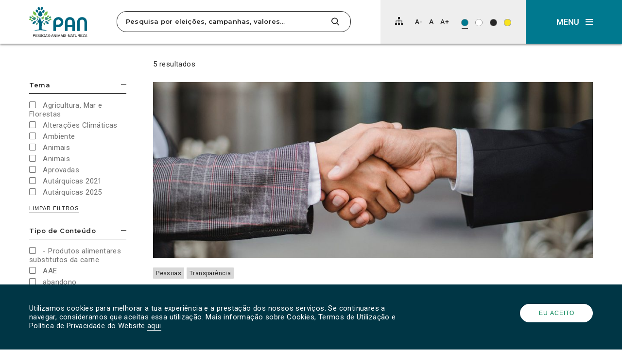

--- FILE ---
content_type: text/html; charset=UTF-8
request_url: https://pan.com.pt/?s=&category%5B%5D=parlamento&category%5B%5D=pessoas&posttag%5B%5D=assembleia-da-republica&posttag%5B%5D=iniciativas&posttag%5B%5D=pan
body_size: 30950
content:
<!DOCTYPE html>
<html dir="ltr" lang="pt-PT" prefix="og: https://ogp.me/ns#" itemscope>

<head>
	<meta charset="UTF-8">
	<meta name="viewport" content="width=device-width, initial-scale=1">
	<title>| PANPAN</title>
	<link rel="profile" href="http://gmpg.org/xfn/11">
	<link rel="pingback" href="https://pan.com.pt/app/xmlrpc.php">

	<link rel="shortcut icon" href="https://pan.com.pt/files/themes/pan_theme/favicon.png" />
	<link rel="apple-touch-icon" sizes="180x180" href="https://pan.com.pt/files/themes/pan_theme/apple-touch-icon.png">
	<link rel="icon" type="image/png" sizes="32x32" href="https://pan.com.pt/files/themes/pan_theme/favicon-32x32.png">
	<link rel="icon" type="image/png" sizes="16x16" href="https://pan.com.pt/files/themes/pan_theme/favicon-16x16.png">
	<link rel="manifest" href="https://pan.com.pt/files/themes/pan_theme/site.webmanifest">
	<link rel="mask-icon" href="https://pan.com.pt/files/themes/pan_theme/safari-pinned-tab.svg" color="#008253">
	<meta name="msapplication-TileColor" content="#ffffff">
	<meta name="theme-color" content="#ffffff">

	
			<!-- Global site tag (gtag.js) - Google Analytics -->
		<script async src="https://www.googletagmanager.com/gtag/js?id=UA-73007523-1"></script>
		<script>
			window.dataLayer = window.dataLayer || [];

			function gtag() {
				dataLayer.push(arguments);
			}
			gtag('js', new Date());

			
			gtag('config', 'UA-73007523-1'
				);
		</script>
	
	<link href="https://fonts.googleapis.com/css?family=Montserrat:600,700%7CRoboto:400,400i" rel="stylesheet">

	<!--[if lt IE 9]>
	  <script>
	    document.createElement("article");
	    document.createElement("aside");
	    document.createElement("footer");
	    document.createElement("header");
	    document.createElement("nav");
	    document.createElement("section");
	    document.createElement("time");
	  </script>
	<![endif]-->

		<style>img:is([sizes="auto" i], [sizes^="auto," i]) { contain-intrinsic-size: 3000px 1500px }</style>
	
		<!-- All in One SEO 4.9.3 - aioseo.com -->
	<meta name="robots" content="noindex, max-snippet:-1, max-image-preview:large, max-video-preview:-1" />
	<meta name="generator" content="All in One SEO (AIOSEO) 4.9.3" />
		<script type="application/ld+json" class="aioseo-schema">
			{"@context":"https:\/\/schema.org","@graph":[{"@type":"BreadcrumbList","@id":"https:\/\/pan.com.pt\/#breadcrumblist","itemListElement":[{"@type":"ListItem","@id":"https:\/\/pan.com.pt#listItem","position":1,"name":"In\u00edcio","item":"https:\/\/pan.com.pt","nextItem":{"@type":"ListItem","@id":"https:\/\/pan.com.pt\/search\/#listItem","name":"Busque por ''"}},{"@type":"ListItem","@id":"https:\/\/pan.com.pt\/search\/#listItem","position":2,"name":"Busque por ''","previousItem":{"@type":"ListItem","@id":"https:\/\/pan.com.pt#listItem","name":"In\u00edcio"}}]},{"@type":"Organization","@id":"https:\/\/pan.com.pt\/#organization","name":"PAN | Pessoas-Animais-Natureza","description":"Pessoas-Animais-Natureza","url":"https:\/\/pan.com.pt\/","logo":{"@type":"ImageObject","url":"https:\/\/www.pan.com.pt\/files\/uploads\/2023\/05\/cropped-343323885_753256816462954_6061168995328352173_n.jpg","@id":"https:\/\/pan.com.pt\/#organizationLogo"},"image":{"@id":"https:\/\/pan.com.pt\/#organizationLogo"},"sameAs":["https:\/\/www.instagram.com\/partido_pan\/","https:\/\/www.tiktok.com\/@partido.pan"]},{"@type":"SearchResultsPage","@id":"https:\/\/pan.com.pt\/#searchresultspage","url":"https:\/\/pan.com.pt\/","name":"| PAN","inLanguage":"pt-PT","isPartOf":{"@id":"https:\/\/pan.com.pt\/#website"},"breadcrumb":{"@id":"https:\/\/pan.com.pt\/#breadcrumblist"}},{"@type":"WebSite","@id":"https:\/\/pan.com.pt\/#website","url":"https:\/\/pan.com.pt\/","name":"PAN","alternateName":"Partido PAN","description":"Pessoas-Animais-Natureza","inLanguage":"pt-PT","publisher":{"@id":"https:\/\/pan.com.pt\/#organization"}}]}
		</script>
		<!-- All in One SEO -->

<link rel='dns-prefetch' href='//www.googletagmanager.com' />
<link rel="alternate" type="application/rss+xml" title="PAN &raquo; Feed" href="https://pan.com.pt/feed/" />
<link rel="alternate" type="application/rss+xml" title="PAN &raquo; Feed de comentários" href="https://pan.com.pt/comments/feed/" />
<link rel="alternate" type="application/rss+xml" title="PAN &raquo; Feed para os resultados da pesquisa por &#8220;&#8221;" href="https://pan.com.pt/search/feed/rss2/" />
		<!-- This site uses the Google Analytics by MonsterInsights plugin v9.11.1 - Using Analytics tracking - https://www.monsterinsights.com/ -->
							<script src="//www.googletagmanager.com/gtag/js?id=G-FDJ880PKX5"  data-cfasync="false" data-wpfc-render="false" type="text/javascript" async></script>
			<script data-cfasync="false" data-wpfc-render="false" type="text/javascript">
				var mi_version = '9.11.1';
				var mi_track_user = true;
				var mi_no_track_reason = '';
								var MonsterInsightsDefaultLocations = {"page_location":"https:\/\/pan.com.pt\/?s&category%5B%5D=parlamento&category%5B%5D=pessoas&posttag%5B%5D=assembleia-da-republica&posttag%5B%5D=iniciativas&posttag%5B%5D=pan"};
								if ( typeof MonsterInsightsPrivacyGuardFilter === 'function' ) {
					var MonsterInsightsLocations = (typeof MonsterInsightsExcludeQuery === 'object') ? MonsterInsightsPrivacyGuardFilter( MonsterInsightsExcludeQuery ) : MonsterInsightsPrivacyGuardFilter( MonsterInsightsDefaultLocations );
				} else {
					var MonsterInsightsLocations = (typeof MonsterInsightsExcludeQuery === 'object') ? MonsterInsightsExcludeQuery : MonsterInsightsDefaultLocations;
				}

								var disableStrs = [
										'ga-disable-G-FDJ880PKX5',
									];

				/* Function to detect opted out users */
				function __gtagTrackerIsOptedOut() {
					for (var index = 0; index < disableStrs.length; index++) {
						if (document.cookie.indexOf(disableStrs[index] + '=true') > -1) {
							return true;
						}
					}

					return false;
				}

				/* Disable tracking if the opt-out cookie exists. */
				if (__gtagTrackerIsOptedOut()) {
					for (var index = 0; index < disableStrs.length; index++) {
						window[disableStrs[index]] = true;
					}
				}

				/* Opt-out function */
				function __gtagTrackerOptout() {
					for (var index = 0; index < disableStrs.length; index++) {
						document.cookie = disableStrs[index] + '=true; expires=Thu, 31 Dec 2099 23:59:59 UTC; path=/';
						window[disableStrs[index]] = true;
					}
				}

				if ('undefined' === typeof gaOptout) {
					function gaOptout() {
						__gtagTrackerOptout();
					}
				}
								window.dataLayer = window.dataLayer || [];

				window.MonsterInsightsDualTracker = {
					helpers: {},
					trackers: {},
				};
				if (mi_track_user) {
					function __gtagDataLayer() {
						dataLayer.push(arguments);
					}

					function __gtagTracker(type, name, parameters) {
						if (!parameters) {
							parameters = {};
						}

						if (parameters.send_to) {
							__gtagDataLayer.apply(null, arguments);
							return;
						}

						if (type === 'event') {
														parameters.send_to = monsterinsights_frontend.v4_id;
							var hookName = name;
							if (typeof parameters['event_category'] !== 'undefined') {
								hookName = parameters['event_category'] + ':' + name;
							}

							if (typeof MonsterInsightsDualTracker.trackers[hookName] !== 'undefined') {
								MonsterInsightsDualTracker.trackers[hookName](parameters);
							} else {
								__gtagDataLayer('event', name, parameters);
							}
							
						} else {
							__gtagDataLayer.apply(null, arguments);
						}
					}

					__gtagTracker('js', new Date());
					__gtagTracker('set', {
						'developer_id.dZGIzZG': true,
											});
					if ( MonsterInsightsLocations.page_location ) {
						__gtagTracker('set', MonsterInsightsLocations);
					}
										__gtagTracker('config', 'G-FDJ880PKX5', {"forceSSL":"true","link_attribution":"true","page_path":"\/?s=&cat=2-5-results"} );
										window.gtag = __gtagTracker;										(function () {
						/* https://developers.google.com/analytics/devguides/collection/analyticsjs/ */
						/* ga and __gaTracker compatibility shim. */
						var noopfn = function () {
							return null;
						};
						var newtracker = function () {
							return new Tracker();
						};
						var Tracker = function () {
							return null;
						};
						var p = Tracker.prototype;
						p.get = noopfn;
						p.set = noopfn;
						p.send = function () {
							var args = Array.prototype.slice.call(arguments);
							args.unshift('send');
							__gaTracker.apply(null, args);
						};
						var __gaTracker = function () {
							var len = arguments.length;
							if (len === 0) {
								return;
							}
							var f = arguments[len - 1];
							if (typeof f !== 'object' || f === null || typeof f.hitCallback !== 'function') {
								if ('send' === arguments[0]) {
									var hitConverted, hitObject = false, action;
									if ('event' === arguments[1]) {
										if ('undefined' !== typeof arguments[3]) {
											hitObject = {
												'eventAction': arguments[3],
												'eventCategory': arguments[2],
												'eventLabel': arguments[4],
												'value': arguments[5] ? arguments[5] : 1,
											}
										}
									}
									if ('pageview' === arguments[1]) {
										if ('undefined' !== typeof arguments[2]) {
											hitObject = {
												'eventAction': 'page_view',
												'page_path': arguments[2],
											}
										}
									}
									if (typeof arguments[2] === 'object') {
										hitObject = arguments[2];
									}
									if (typeof arguments[5] === 'object') {
										Object.assign(hitObject, arguments[5]);
									}
									if ('undefined' !== typeof arguments[1].hitType) {
										hitObject = arguments[1];
										if ('pageview' === hitObject.hitType) {
											hitObject.eventAction = 'page_view';
										}
									}
									if (hitObject) {
										action = 'timing' === arguments[1].hitType ? 'timing_complete' : hitObject.eventAction;
										hitConverted = mapArgs(hitObject);
										__gtagTracker('event', action, hitConverted);
									}
								}
								return;
							}

							function mapArgs(args) {
								var arg, hit = {};
								var gaMap = {
									'eventCategory': 'event_category',
									'eventAction': 'event_action',
									'eventLabel': 'event_label',
									'eventValue': 'event_value',
									'nonInteraction': 'non_interaction',
									'timingCategory': 'event_category',
									'timingVar': 'name',
									'timingValue': 'value',
									'timingLabel': 'event_label',
									'page': 'page_path',
									'location': 'page_location',
									'title': 'page_title',
									'referrer' : 'page_referrer',
								};
								for (arg in args) {
																		if (!(!args.hasOwnProperty(arg) || !gaMap.hasOwnProperty(arg))) {
										hit[gaMap[arg]] = args[arg];
									} else {
										hit[arg] = args[arg];
									}
								}
								return hit;
							}

							try {
								f.hitCallback();
							} catch (ex) {
							}
						};
						__gaTracker.create = newtracker;
						__gaTracker.getByName = newtracker;
						__gaTracker.getAll = function () {
							return [];
						};
						__gaTracker.remove = noopfn;
						__gaTracker.loaded = true;
						window['__gaTracker'] = __gaTracker;
					})();
									} else {
										console.log("");
					(function () {
						function __gtagTracker() {
							return null;
						}

						window['__gtagTracker'] = __gtagTracker;
						window['gtag'] = __gtagTracker;
					})();
									}
			</script>
							<!-- / Google Analytics by MonsterInsights -->
		<script type="text/javascript">
/* <![CDATA[ */
window._wpemojiSettings = {"baseUrl":"https:\/\/s.w.org\/images\/core\/emoji\/16.0.1\/72x72\/","ext":".png","svgUrl":"https:\/\/s.w.org\/images\/core\/emoji\/16.0.1\/svg\/","svgExt":".svg","source":{"concatemoji":"https:\/\/pan.com.pt\/app\/wp-includes\/js\/wp-emoji-release.min.js?ver=f82c2ab952e55d87ea18ec697c4e2efa"}};
/*! This file is auto-generated */
!function(s,n){var o,i,e;function c(e){try{var t={supportTests:e,timestamp:(new Date).valueOf()};sessionStorage.setItem(o,JSON.stringify(t))}catch(e){}}function p(e,t,n){e.clearRect(0,0,e.canvas.width,e.canvas.height),e.fillText(t,0,0);var t=new Uint32Array(e.getImageData(0,0,e.canvas.width,e.canvas.height).data),a=(e.clearRect(0,0,e.canvas.width,e.canvas.height),e.fillText(n,0,0),new Uint32Array(e.getImageData(0,0,e.canvas.width,e.canvas.height).data));return t.every(function(e,t){return e===a[t]})}function u(e,t){e.clearRect(0,0,e.canvas.width,e.canvas.height),e.fillText(t,0,0);for(var n=e.getImageData(16,16,1,1),a=0;a<n.data.length;a++)if(0!==n.data[a])return!1;return!0}function f(e,t,n,a){switch(t){case"flag":return n(e,"\ud83c\udff3\ufe0f\u200d\u26a7\ufe0f","\ud83c\udff3\ufe0f\u200b\u26a7\ufe0f")?!1:!n(e,"\ud83c\udde8\ud83c\uddf6","\ud83c\udde8\u200b\ud83c\uddf6")&&!n(e,"\ud83c\udff4\udb40\udc67\udb40\udc62\udb40\udc65\udb40\udc6e\udb40\udc67\udb40\udc7f","\ud83c\udff4\u200b\udb40\udc67\u200b\udb40\udc62\u200b\udb40\udc65\u200b\udb40\udc6e\u200b\udb40\udc67\u200b\udb40\udc7f");case"emoji":return!a(e,"\ud83e\udedf")}return!1}function g(e,t,n,a){var r="undefined"!=typeof WorkerGlobalScope&&self instanceof WorkerGlobalScope?new OffscreenCanvas(300,150):s.createElement("canvas"),o=r.getContext("2d",{willReadFrequently:!0}),i=(o.textBaseline="top",o.font="600 32px Arial",{});return e.forEach(function(e){i[e]=t(o,e,n,a)}),i}function t(e){var t=s.createElement("script");t.src=e,t.defer=!0,s.head.appendChild(t)}"undefined"!=typeof Promise&&(o="wpEmojiSettingsSupports",i=["flag","emoji"],n.supports={everything:!0,everythingExceptFlag:!0},e=new Promise(function(e){s.addEventListener("DOMContentLoaded",e,{once:!0})}),new Promise(function(t){var n=function(){try{var e=JSON.parse(sessionStorage.getItem(o));if("object"==typeof e&&"number"==typeof e.timestamp&&(new Date).valueOf()<e.timestamp+604800&&"object"==typeof e.supportTests)return e.supportTests}catch(e){}return null}();if(!n){if("undefined"!=typeof Worker&&"undefined"!=typeof OffscreenCanvas&&"undefined"!=typeof URL&&URL.createObjectURL&&"undefined"!=typeof Blob)try{var e="postMessage("+g.toString()+"("+[JSON.stringify(i),f.toString(),p.toString(),u.toString()].join(",")+"));",a=new Blob([e],{type:"text/javascript"}),r=new Worker(URL.createObjectURL(a),{name:"wpTestEmojiSupports"});return void(r.onmessage=function(e){c(n=e.data),r.terminate(),t(n)})}catch(e){}c(n=g(i,f,p,u))}t(n)}).then(function(e){for(var t in e)n.supports[t]=e[t],n.supports.everything=n.supports.everything&&n.supports[t],"flag"!==t&&(n.supports.everythingExceptFlag=n.supports.everythingExceptFlag&&n.supports[t]);n.supports.everythingExceptFlag=n.supports.everythingExceptFlag&&!n.supports.flag,n.DOMReady=!1,n.readyCallback=function(){n.DOMReady=!0}}).then(function(){return e}).then(function(){var e;n.supports.everything||(n.readyCallback(),(e=n.source||{}).concatemoji?t(e.concatemoji):e.wpemoji&&e.twemoji&&(t(e.twemoji),t(e.wpemoji)))}))}((window,document),window._wpemojiSettings);
/* ]]> */
</script>
<style id='wp-emoji-styles-inline-css' type='text/css'>

	img.wp-smiley, img.emoji {
		display: inline !important;
		border: none !important;
		box-shadow: none !important;
		height: 1em !important;
		width: 1em !important;
		margin: 0 0.07em !important;
		vertical-align: -0.1em !important;
		background: none !important;
		padding: 0 !important;
	}
</style>
<link rel='stylesheet' id='wp-block-library-css' href='https://pan.com.pt/app/wp-includes/css/dist/block-library/style.min.css?ver=f82c2ab952e55d87ea18ec697c4e2efa' type='text/css' media='all' />
<style id='classic-theme-styles-inline-css' type='text/css'>
/*! This file is auto-generated */
.wp-block-button__link{color:#fff;background-color:#32373c;border-radius:9999px;box-shadow:none;text-decoration:none;padding:calc(.667em + 2px) calc(1.333em + 2px);font-size:1.125em}.wp-block-file__button{background:#32373c;color:#fff;text-decoration:none}
</style>
<link rel='stylesheet' id='aioseo/css/src/vue/standalone/blocks/table-of-contents/global.scss-css' href='https://pan.com.pt/files/plugins/all-in-one-seo-pack/dist/Lite/assets/css/table-of-contents/global.e90f6d47.css?ver=4.9.3' type='text/css' media='all' />
<link rel='stylesheet' id='kobu_custom_blocks-style-css-css' href='https://pan.com.pt/files/plugins/kobu-custom-blocks/dist/blocks.style.build.css?ver=1632503873' type='text/css' media='all' />
<style id='global-styles-inline-css' type='text/css'>
:root{--wp--preset--aspect-ratio--square: 1;--wp--preset--aspect-ratio--4-3: 4/3;--wp--preset--aspect-ratio--3-4: 3/4;--wp--preset--aspect-ratio--3-2: 3/2;--wp--preset--aspect-ratio--2-3: 2/3;--wp--preset--aspect-ratio--16-9: 16/9;--wp--preset--aspect-ratio--9-16: 9/16;--wp--preset--color--black: #000000;--wp--preset--color--cyan-bluish-gray: #abb8c3;--wp--preset--color--white: #FFFFFF;--wp--preset--color--pale-pink: #f78da7;--wp--preset--color--vivid-red: #cf2e2e;--wp--preset--color--luminous-vivid-orange: #ff6900;--wp--preset--color--luminous-vivid-amber: #fcb900;--wp--preset--color--light-green-cyan: #7bdcb5;--wp--preset--color--vivid-green-cyan: #00d084;--wp--preset--color--pale-cyan-blue: #8ed1fc;--wp--preset--color--vivid-cyan-blue: #0693e3;--wp--preset--color--vivid-purple: #9b51e0;--wp--preset--color--darkest-gray: #272727;--wp--preset--color--dark-gray: #6F6F6F;--wp--preset--color--medium-gray: #A3A3A3;--wp--preset--color--light-gray: #D8D8D8;--wp--preset--color--lightest-gray: #EEEEEE;--wp--preset--color--blue: #006580;--wp--preset--color--blue-2: #003645;--wp--preset--color--blue-3: #0B566A;--wp--preset--color--blue-4: #00798F;--wp--preset--color--green: #008253;--wp--preset--color--yellow: #F8E31F;--wp--preset--gradient--vivid-cyan-blue-to-vivid-purple: linear-gradient(135deg,rgba(6,147,227,1) 0%,rgb(155,81,224) 100%);--wp--preset--gradient--light-green-cyan-to-vivid-green-cyan: linear-gradient(135deg,rgb(122,220,180) 0%,rgb(0,208,130) 100%);--wp--preset--gradient--luminous-vivid-amber-to-luminous-vivid-orange: linear-gradient(135deg,rgba(252,185,0,1) 0%,rgba(255,105,0,1) 100%);--wp--preset--gradient--luminous-vivid-orange-to-vivid-red: linear-gradient(135deg,rgba(255,105,0,1) 0%,rgb(207,46,46) 100%);--wp--preset--gradient--very-light-gray-to-cyan-bluish-gray: linear-gradient(135deg,rgb(238,238,238) 0%,rgb(169,184,195) 100%);--wp--preset--gradient--cool-to-warm-spectrum: linear-gradient(135deg,rgb(74,234,220) 0%,rgb(151,120,209) 20%,rgb(207,42,186) 40%,rgb(238,44,130) 60%,rgb(251,105,98) 80%,rgb(254,248,76) 100%);--wp--preset--gradient--blush-light-purple: linear-gradient(135deg,rgb(255,206,236) 0%,rgb(152,150,240) 100%);--wp--preset--gradient--blush-bordeaux: linear-gradient(135deg,rgb(254,205,165) 0%,rgb(254,45,45) 50%,rgb(107,0,62) 100%);--wp--preset--gradient--luminous-dusk: linear-gradient(135deg,rgb(255,203,112) 0%,rgb(199,81,192) 50%,rgb(65,88,208) 100%);--wp--preset--gradient--pale-ocean: linear-gradient(135deg,rgb(255,245,203) 0%,rgb(182,227,212) 50%,rgb(51,167,181) 100%);--wp--preset--gradient--electric-grass: linear-gradient(135deg,rgb(202,248,128) 0%,rgb(113,206,126) 100%);--wp--preset--gradient--midnight: linear-gradient(135deg,rgb(2,3,129) 0%,rgb(40,116,252) 100%);--wp--preset--font-size--small: 13px;--wp--preset--font-size--medium: 20px;--wp--preset--font-size--large: 36px;--wp--preset--font-size--x-large: 42px;--wp--preset--spacing--20: 0.44rem;--wp--preset--spacing--30: 0.67rem;--wp--preset--spacing--40: 1rem;--wp--preset--spacing--50: 1.5rem;--wp--preset--spacing--60: 2.25rem;--wp--preset--spacing--70: 3.38rem;--wp--preset--spacing--80: 5.06rem;--wp--preset--shadow--natural: 6px 6px 9px rgba(0, 0, 0, 0.2);--wp--preset--shadow--deep: 12px 12px 50px rgba(0, 0, 0, 0.4);--wp--preset--shadow--sharp: 6px 6px 0px rgba(0, 0, 0, 0.2);--wp--preset--shadow--outlined: 6px 6px 0px -3px rgba(255, 255, 255, 1), 6px 6px rgba(0, 0, 0, 1);--wp--preset--shadow--crisp: 6px 6px 0px rgba(0, 0, 0, 1);}:where(.is-layout-flex){gap: 0.5em;}:where(.is-layout-grid){gap: 0.5em;}body .is-layout-flex{display: flex;}.is-layout-flex{flex-wrap: wrap;align-items: center;}.is-layout-flex > :is(*, div){margin: 0;}body .is-layout-grid{display: grid;}.is-layout-grid > :is(*, div){margin: 0;}:where(.wp-block-columns.is-layout-flex){gap: 2em;}:where(.wp-block-columns.is-layout-grid){gap: 2em;}:where(.wp-block-post-template.is-layout-flex){gap: 1.25em;}:where(.wp-block-post-template.is-layout-grid){gap: 1.25em;}.has-black-color{color: var(--wp--preset--color--black) !important;}.has-cyan-bluish-gray-color{color: var(--wp--preset--color--cyan-bluish-gray) !important;}.has-white-color{color: var(--wp--preset--color--white) !important;}.has-pale-pink-color{color: var(--wp--preset--color--pale-pink) !important;}.has-vivid-red-color{color: var(--wp--preset--color--vivid-red) !important;}.has-luminous-vivid-orange-color{color: var(--wp--preset--color--luminous-vivid-orange) !important;}.has-luminous-vivid-amber-color{color: var(--wp--preset--color--luminous-vivid-amber) !important;}.has-light-green-cyan-color{color: var(--wp--preset--color--light-green-cyan) !important;}.has-vivid-green-cyan-color{color: var(--wp--preset--color--vivid-green-cyan) !important;}.has-pale-cyan-blue-color{color: var(--wp--preset--color--pale-cyan-blue) !important;}.has-vivid-cyan-blue-color{color: var(--wp--preset--color--vivid-cyan-blue) !important;}.has-vivid-purple-color{color: var(--wp--preset--color--vivid-purple) !important;}.has-black-background-color{background-color: var(--wp--preset--color--black) !important;}.has-cyan-bluish-gray-background-color{background-color: var(--wp--preset--color--cyan-bluish-gray) !important;}.has-white-background-color{background-color: var(--wp--preset--color--white) !important;}.has-pale-pink-background-color{background-color: var(--wp--preset--color--pale-pink) !important;}.has-vivid-red-background-color{background-color: var(--wp--preset--color--vivid-red) !important;}.has-luminous-vivid-orange-background-color{background-color: var(--wp--preset--color--luminous-vivid-orange) !important;}.has-luminous-vivid-amber-background-color{background-color: var(--wp--preset--color--luminous-vivid-amber) !important;}.has-light-green-cyan-background-color{background-color: var(--wp--preset--color--light-green-cyan) !important;}.has-vivid-green-cyan-background-color{background-color: var(--wp--preset--color--vivid-green-cyan) !important;}.has-pale-cyan-blue-background-color{background-color: var(--wp--preset--color--pale-cyan-blue) !important;}.has-vivid-cyan-blue-background-color{background-color: var(--wp--preset--color--vivid-cyan-blue) !important;}.has-vivid-purple-background-color{background-color: var(--wp--preset--color--vivid-purple) !important;}.has-black-border-color{border-color: var(--wp--preset--color--black) !important;}.has-cyan-bluish-gray-border-color{border-color: var(--wp--preset--color--cyan-bluish-gray) !important;}.has-white-border-color{border-color: var(--wp--preset--color--white) !important;}.has-pale-pink-border-color{border-color: var(--wp--preset--color--pale-pink) !important;}.has-vivid-red-border-color{border-color: var(--wp--preset--color--vivid-red) !important;}.has-luminous-vivid-orange-border-color{border-color: var(--wp--preset--color--luminous-vivid-orange) !important;}.has-luminous-vivid-amber-border-color{border-color: var(--wp--preset--color--luminous-vivid-amber) !important;}.has-light-green-cyan-border-color{border-color: var(--wp--preset--color--light-green-cyan) !important;}.has-vivid-green-cyan-border-color{border-color: var(--wp--preset--color--vivid-green-cyan) !important;}.has-pale-cyan-blue-border-color{border-color: var(--wp--preset--color--pale-cyan-blue) !important;}.has-vivid-cyan-blue-border-color{border-color: var(--wp--preset--color--vivid-cyan-blue) !important;}.has-vivid-purple-border-color{border-color: var(--wp--preset--color--vivid-purple) !important;}.has-vivid-cyan-blue-to-vivid-purple-gradient-background{background: var(--wp--preset--gradient--vivid-cyan-blue-to-vivid-purple) !important;}.has-light-green-cyan-to-vivid-green-cyan-gradient-background{background: var(--wp--preset--gradient--light-green-cyan-to-vivid-green-cyan) !important;}.has-luminous-vivid-amber-to-luminous-vivid-orange-gradient-background{background: var(--wp--preset--gradient--luminous-vivid-amber-to-luminous-vivid-orange) !important;}.has-luminous-vivid-orange-to-vivid-red-gradient-background{background: var(--wp--preset--gradient--luminous-vivid-orange-to-vivid-red) !important;}.has-very-light-gray-to-cyan-bluish-gray-gradient-background{background: var(--wp--preset--gradient--very-light-gray-to-cyan-bluish-gray) !important;}.has-cool-to-warm-spectrum-gradient-background{background: var(--wp--preset--gradient--cool-to-warm-spectrum) !important;}.has-blush-light-purple-gradient-background{background: var(--wp--preset--gradient--blush-light-purple) !important;}.has-blush-bordeaux-gradient-background{background: var(--wp--preset--gradient--blush-bordeaux) !important;}.has-luminous-dusk-gradient-background{background: var(--wp--preset--gradient--luminous-dusk) !important;}.has-pale-ocean-gradient-background{background: var(--wp--preset--gradient--pale-ocean) !important;}.has-electric-grass-gradient-background{background: var(--wp--preset--gradient--electric-grass) !important;}.has-midnight-gradient-background{background: var(--wp--preset--gradient--midnight) !important;}.has-small-font-size{font-size: var(--wp--preset--font-size--small) !important;}.has-medium-font-size{font-size: var(--wp--preset--font-size--medium) !important;}.has-large-font-size{font-size: var(--wp--preset--font-size--large) !important;}.has-x-large-font-size{font-size: var(--wp--preset--font-size--x-large) !important;}
:where(.wp-block-post-template.is-layout-flex){gap: 1.25em;}:where(.wp-block-post-template.is-layout-grid){gap: 1.25em;}
:where(.wp-block-columns.is-layout-flex){gap: 2em;}:where(.wp-block-columns.is-layout-grid){gap: 2em;}
:root :where(.wp-block-pullquote){font-size: 1.5em;line-height: 1.6;}
</style>
<link rel='stylesheet' id='contact-form-7-css' href='https://pan.com.pt/files/plugins/contact-form-7/includes/css/styles.css?ver=6.1.4' type='text/css' media='all' />
<link rel='stylesheet' id='pan_theme-css' href='https://pan.com.pt/files/themes/pan_theme/assets/dist/pan_theme.min.css?ver=1.2.5' type='text/css' media='all' />
<noscript><link rel='stylesheet' id='no_script-css' href='https://pan.com.pt/files/themes/pan_theme/assets/dist/no_script.css?ver=1.0' type='text/css' media='all' />
</noscript><link rel='stylesheet' id='slick-css' href='https://pan.com.pt/files/themes/pan_theme/assets/third-party/slick-carousel/slick/slick.css?ver=1.8.0' type='text/css' media='all' />
<script type="text/javascript" src="https://pan.com.pt/files/plugins/google-analytics-for-wordpress/assets/js/frontend-gtag.min.js?ver=9.11.1" id="monsterinsights-frontend-script-js" async="async" data-wp-strategy="async"></script>
<script data-cfasync="false" data-wpfc-render="false" type="text/javascript" id='monsterinsights-frontend-script-js-extra'>/* <![CDATA[ */
var monsterinsights_frontend = {"js_events_tracking":"true","download_extensions":"doc,pdf,ppt,zip,xls,docx,pptx,xlsx","inbound_paths":"[]","home_url":"https:\/\/pan.com.pt","hash_tracking":"false","v4_id":"G-FDJ880PKX5"};/* ]]> */
</script>
<script type="text/javascript" src="https://pan.com.pt/app/wp-includes/js/jquery/jquery.min.js?ver=3.7.1" id="jquery-core-js"></script>
<script type="text/javascript" src="https://pan.com.pt/app/wp-includes/js/jquery/jquery-migrate.min.js?ver=3.4.1" id="jquery-migrate-js"></script>

<!-- Google tag (gtag.js) snippet added by Site Kit -->
<!-- Google Analytics snippet added by Site Kit -->
<script type="text/javascript" src="https://www.googletagmanager.com/gtag/js?id=GT-NNSL4L" id="google_gtagjs-js" async></script>
<script type="text/javascript" id="google_gtagjs-js-after">
/* <![CDATA[ */
window.dataLayer = window.dataLayer || [];function gtag(){dataLayer.push(arguments);}
gtag("set","linker",{"domains":["pan.com.pt"]});
gtag("js", new Date());
gtag("set", "developer_id.dZTNiMT", true);
gtag("config", "GT-NNSL4L");
/* ]]> */
</script>
<link rel="https://api.w.org/" href="https://pan.com.pt/wp-json/" /><link rel="EditURI" type="application/rsd+xml" title="RSD" href="https://pan.com.pt/app/xmlrpc.php?rsd" />

<meta name="generator" content="Site Kit by Google 1.170.0" /><meta name="generator" content="Elementor 3.34.2; features: e_font_icon_svg, additional_custom_breakpoints; settings: css_print_method-external, google_font-enabled, font_display-swap">
			<style>
				.e-con.e-parent:nth-of-type(n+4):not(.e-lazyloaded):not(.e-no-lazyload),
				.e-con.e-parent:nth-of-type(n+4):not(.e-lazyloaded):not(.e-no-lazyload) * {
					background-image: none !important;
				}
				@media screen and (max-height: 1024px) {
					.e-con.e-parent:nth-of-type(n+3):not(.e-lazyloaded):not(.e-no-lazyload),
					.e-con.e-parent:nth-of-type(n+3):not(.e-lazyloaded):not(.e-no-lazyload) * {
						background-image: none !important;
					}
				}
				@media screen and (max-height: 640px) {
					.e-con.e-parent:nth-of-type(n+2):not(.e-lazyloaded):not(.e-no-lazyload),
					.e-con.e-parent:nth-of-type(n+2):not(.e-lazyloaded):not(.e-no-lazyload) * {
						background-image: none !important;
					}
				}
			</style>
			<link rel="icon" href="https://pan.com.pt/files/uploads/2023/05/cropped-343323885_753256816462954_6061168995328352173_n-32x32.jpg" sizes="32x32" />
<link rel="icon" href="https://pan.com.pt/files/uploads/2023/05/cropped-343323885_753256816462954_6061168995328352173_n-192x192.jpg" sizes="192x192" />
<link rel="apple-touch-icon" href="https://pan.com.pt/files/uploads/2023/05/cropped-343323885_753256816462954_6061168995328352173_n-180x180.jpg" />
<meta name="msapplication-TileImage" content="https://pan.com.pt/files/uploads/2023/05/cropped-343323885_753256816462954_6061168995328352173_n-270x270.jpg" />
</head>


<body class="search search-results wp-theme-pan_theme elementor-default elementor-kit-29708">

			<a class="sr-only" href="#page-search-results">Clique para saltar para os resultados da pesquisa.</a>
	


	
			<div id="cookies-notification">
			<div class="container large nopadding">
								<div class="message">
					<p>Utilizamos cookies para melhorar a tua experiência e a prestação dos nossos serviços. Se continuares a navegar, consideramos que aceitas essa utilização. Mais informação sobre Cookies, Termos de Utilização e Política de Privacidade do Website <a href="https://www.pan.com.pt/politica-privacidade/">aqui</a>.</p>
				</div>
				<div class="button">
					<button class="btn light-btn" id="accept-cookies">Eu aceito</button>
				</div>
			</div>
		</div>
	
	<div class="scroll-top hidden"></div>

	<header id="header" class="header">

		<div class="header-wrapper">
			<div class="logo-wrapper">
				<a class="logo" href="https://pan.com.pt" aria-label="Ir para a página inicial">
					<img src="https://pan.com.pt/files/themes/pan_theme/assets/images/PAN_logo.svg" alt="Logótipo do PAN">
				</a>
			</div>
			<div class="search-container">
				<div class="search-group  no-filters">
					

<form id="top-search-form" method="get" class="header-searchform searchform" action="https://pan.com.pt/" role="search">
	<input id="top-search-input" type="search" name="s" value="" placeholder="Pesquisa por eleições, campanhas, valores…" aria-label="Pesquisa por eleições, campanhas, valores…" />
	<button type="submit" value="Submit" aria-label="Pesquisar"><svg width="16" height="17" viewBox="0 0 16 17"><path d="M15.7567305,15.0734649 L11.8124568,11.112927 C12.8265989,9.94900467 13.3822533,8.48455219 13.3822533,6.95999368 C13.3822533,3.39800934 10.3805557,0.5 6.69112664,0.5 C3.0016976,0.5 0,3.39800934 0,6.95999368 C0,10.521978 3.0016976,13.4199874 6.69112664,13.4199874 C8.07618986,13.4199874 9.39608732,13.0166591 10.5245604,12.2510094 L14.4987987,16.2416003 C14.6649132,16.4081557 14.8883386,16.5 15.1277646,16.5 C15.3543901,16.5 15.5693789,16.4165818 15.7325842,16.2649124 C16.0793592,15.9427553 16.0904141,15.4085419 15.7567305,15.0734649 Z M6.69112664,2.18521574 C9.41819713,2.18521574 11.636742,4.32712495 11.636742,6.95999368 C11.636742,9.59286241 9.41819713,11.7347716 6.69112664,11.7347716 C3.96405616,11.7347716 1.7455113,9.59286241 1.7455113,6.95999368 C1.7455113,4.32712495 3.96405616,2.18521574 6.69112664,2.18521574 Z" fill-rule="nonzero" stroke="none" stroke-width="1"/></svg></button>
</form>

<div class="advanced-search">
	<button class="open-advanced-search" type="button" aria-label="Pesquisa avançada">Filtros</button>
</div>				</div>
			</div>
			<div class="search-container-mobile">
							</div>
			<div class="accessibility-container">
				
				<ul class="accessibility-menu">
											<li>
							<a href="https://pan.com.pt/mapa-do-site/" class="site-map" aria-label="Mapa do site" title="Mapa do site">
								<img src="https://pan.com.pt/files/themes/pan_theme/assets/images/site_map.svg" alt="Mapa do site">
							</a>
						</li>
										<li>
						<button type="button" aria-label="Diminuir tamanho de letra" title="Diminuir tamanho de letra" class="zoom-out">
							<img src="https://pan.com.pt/files/themes/pan_theme/assets/images/zoom_out.svg" alt="Diminuir tamanho de letra">
						</button>
					</li>
					<li>
						<button type="button" aria-label="Repor tamanho de letra" title="Repor tamanho de letra" class="reset-zoom">
							<img src="https://pan.com.pt/files/themes/pan_theme/assets/images/reset_zoom.svg" alt="Repor tamanho de letra">
						</button>
					</li>
					<li>
						<button type="button" aria-label="Aumentar tamanho de letra" title="Aumentar tamanho de letra" class="zoom-in">
							<img src="https://pan.com.pt/files/themes/pan_theme/assets/images/zoom_in.svg" alt="Diminuir tamanho de letra">
						</button>
					</li>
					<li>
						<button type="button" aria-label="Esquema de cores original" title="Esquema de cores original" class="color-scheme original-colors  active"></button>
					</li>
					<li>
						<button type="button" aria-label="Esquema de cores: Preto sob branco" title="Esquema de cores: Preto sob branco" class="color-scheme black-on-white "></button>
					</li>
					<li>
						<button type="button" aria-label="Esquema de cores: Branco sob preto" title="Esquema de cores: Branco sob preto" class="color-scheme white-on-black "></button>
					</li>
					<li>
						<button type="button" aria-label="Esquema de cores: Preto sob amarelo" title="Esquema de cores: Preto sob amarelo" class="color-scheme black-on-yellow "></button>
					</li>
				</ul>
			</div>

			<a href="#" class="toggle-menu-container" aria-expanded="false" role="button" aria-label="Abrir Menu">
				<div class="toggle-menu">
					<div class="menu-text">
						<img src="https://pan.com.pt/files/themes/pan_theme/assets/images/menu.svg" alt="Menu">
					</div>

					<div id="nav-icon">
						<span></span>
						<span></span>
						<span></span>
						<span></span>
					</div>
				</div>
			</a>
		</div>

					<div class="fixed-menu  hidden">
				<nav class="navigation">
					<ul id="menu-fixed-menu" class="dropdown-menu menu"><li class=" menu-parlamento white-btn"><span>Parlamento</span></li><li class=" menu-estruturas white-btn"><span>Estruturas</span></li><li class=" menu-sobre-nos blue-btn"><a href="https://pan.com.pt/valores/">Sobre nós</a></li><li class=" menu-pandados dark_blue-btn"><a href="https://pan.com.pt/pandados/">PANDADOS</a></li></ul>				</nav>
			</div>
		
					<div id="full-menu" class="hidden" aria-hidden="true">
				<div class="container">
					<div id="navigation" class="navigation-wrapper">
						<nav class="navigation">
							<ul id="menu-menu" class="dropdown-menu menu"><li class=" menu-o-teu-partido"><span>O teu Partido <span class="arrow-down"></span></span>
<ul class="sub-menu">
<li class=" menu-historia-timeline"><a href="https://pan.com.pt/historia-timeline/">História (Timeline)</a></li><li class=" menu-valores"><a href="https://pan.com.pt/valores/">Valores</a></li><li class=" menu-estrutura"><a href="https://pan.com.pt/estrutura/">Estrutura</a></li><li class=" menu-estatutos-e-regulamentos"><a href="https://pan.com.pt/estatutos-e-regulamentos/">Estatutos e Regulamentos</a></li><li class=" menu-competencias"><a href="https://pan.com.pt/competencias/">Competências</a></li><li class=" menu-transparencia"><a href="https://pan.com.pt/transparencia/">Transparência</a></li><li class=" menu-os-nossos-eleitos"><a href="https://pan.com.pt/os-nossos-eleitos/">Os nossos eleitos</a></li><li class="anchorlink  menu-contactos"><a href="#footer">Contactos</a></li><li class=" menu-logotipos-e-press-kit"><a href="https://pan.com.pt/logotipos-e-press-kit/">Logótipos e Press Kit</a></li></ul>
</li><li class=" menu-acao-politica"><a href="https://pan.com.pt/acao-politica/">Ação Política <span class="arrow-down"></span></a>
<ul class="sub-menu">
<li class=" menu-newsletter-nacional"><a href="https://www.pan.com.pt/newsletter-nacional/">Newsletter Nacional</a></li><li class=" menu-opiniao"><a href="https://pan.com.pt/?s=&category%5B%5D=opiniao&postorder=default&postyear=all">Opinião</a></li><li class=" menu-noticias-do-grupo-parlamentar"><a href="https://pan.com.pt/?s=&category%5B%5D=parlamento&postorder=default&postyear=all">Notícias do Grupo Parlamentar</a></li><li class=" menu-agenda-plenaria"><a href="http://app.parlamento.pt/BI2/">Agenda Plenária</a></li><li class=" menu-orcamento-do-estado-2024"><a href="https://www.pan.com.pt/orcamento-do-estado-2024/">Orçamento do Estado 2024</a></li><li class=" menu-parlamento-acoriano"><a href="https://pan.com.pt/?s=&category%5B%5D=parlamento-acoriano&postorder=default&postyear=all">Parlamento Açoriano</a></li><li class=" menu-eleicoes-legislativas-2024"><a href="https://2024.pan.com.pt/">Eleições Legislativas 2024</a></li><li class=" menu-eleicoes-regionais-da-madeira-2024"><a href="https://www.pan.com.pt/eleicoes/madeira-2024-eleicoes-regionais/">Eleições Regionais da Madeira 2024</a></li><li class=" menu-eleicoes-europeias-2024"><a href="https://www.pan.com.pt/eleicoes/eleicoes-europeias-2024/">Eleições Europeias 2024</a></li></ul>
</li><li class=" menu-envolve-te"><a href="https://pan.com.pt/com-o-teu-partido/">Envolve-te <span class="arrow-down"></span></a>
<ul class="sub-menu">
<li class=" menu-juventude-pan"><a href="https://pan.com.pt/esta-a-chegar-a-juventude-pan/">Juventude PAN</a></li><li class=" menu-filia-te-ou-faz-um-donativo"><a href="https://pan.com.pt/com-o-teu-partido/">Filia-te ou faz um donativo</a></li><li class=" menu-com-causas"><a href="https://www.pan.com.pt/campanhas/">Com Causas</a></li><li class=" menu-a-tua-medida"><a href="https://pan.com.pt/a-tua-medida/">À tua medida</a></li></ul>
</li></ul>
															<ul id="menu-fixed-menu-1" class="fixed-menu-mobile menu"><li class=" menu-parlamento white-btn"><span>Parlamento</span></li><li class=" menu-estruturas white-btn"><span>Estruturas</span></li><li class=" menu-sobre-nos blue-btn"><a href="https://pan.com.pt/valores/">Sobre nós</a></li><li class=" menu-pandados dark_blue-btn"><a href="https://pan.com.pt/pandados/">PANDADOS</a></li></ul>													</nav>
					</div><!-- #navigation -->

				</div>

				        <div class="social-networks">
        <span class="sr-only">(Os links para as redes sociais abrem numa nova aba.)</span>
                        <a href="https://www.facebook.com/PANpartido" class="facebook" target="_blank" rel="noopener"><img src="https://pan.com.pt/files/themes/pan_theme/assets/images/facebook.svg" alt="facebook"></a>
                        <a href="https://twitter.com/Partido_PAN" class="twitter" target="_blank" rel="noopener"><img src="https://pan.com.pt/files/themes/pan_theme/assets/images/twitter.svg" alt="twitter"></a>
                        <a href="https://www.youtube.com/panimaisnatureza" class="youtube" target="_blank" rel="noopener"><img src="https://pan.com.pt/files/themes/pan_theme/assets/images/youtube.svg" alt="youtube"></a>
                        <a href="https://www.instagram.com/partido_pan/" class="instagram" target="_blank" rel="noopener"><img src="https://pan.com.pt/files/themes/pan_theme/assets/images/instagram.svg" alt="instagram"></a>
                        <a href="https://wa.me/message/6QCAQNR75ID4F1" class="whatsapp" target="_blank" rel="noopener"><img src="https://pan.com.pt/files/themes/pan_theme/assets/images/whatsapp_white.svg" alt="whatsapp"></a>
            </div>
			</div>

			<noscript>
				<div id="no-js-menu" class="hidden">
					<div class="container">
						<div id="no-js-navigation" class="navigation-wrapper">
							<nav class="navigation">
								<ul id="menu-menu-1" class="dropdown-menu menu"><li class=" menu-o-teu-partido"><span>O teu Partido <span class="arrow-down"></span></span>
<ul class="sub-menu">
<li class=" menu-historia-timeline"><a href="https://pan.com.pt/historia-timeline/">História (Timeline)</a></li><li class=" menu-valores"><a href="https://pan.com.pt/valores/">Valores</a></li><li class=" menu-estrutura"><a href="https://pan.com.pt/estrutura/">Estrutura</a></li><li class=" menu-estatutos-e-regulamentos"><a href="https://pan.com.pt/estatutos-e-regulamentos/">Estatutos e Regulamentos</a></li><li class=" menu-competencias"><a href="https://pan.com.pt/competencias/">Competências</a></li><li class=" menu-transparencia"><a href="https://pan.com.pt/transparencia/">Transparência</a></li><li class=" menu-os-nossos-eleitos"><a href="https://pan.com.pt/os-nossos-eleitos/">Os nossos eleitos</a></li><li class="anchorlink  menu-contactos"><a href="#footer">Contactos</a></li><li class=" menu-logotipos-e-press-kit"><a href="https://pan.com.pt/logotipos-e-press-kit/">Logótipos e Press Kit</a></li></ul>
</li><li class=" menu-acao-politica"><a href="https://pan.com.pt/acao-politica/">Ação Política <span class="arrow-down"></span></a>
<ul class="sub-menu">
<li class=" menu-newsletter-nacional"><a href="https://www.pan.com.pt/newsletter-nacional/">Newsletter Nacional</a></li><li class=" menu-opiniao"><a href="https://pan.com.pt/?s=&category%5B%5D=opiniao&postorder=default&postyear=all">Opinião</a></li><li class=" menu-noticias-do-grupo-parlamentar"><a href="https://pan.com.pt/?s=&category%5B%5D=parlamento&postorder=default&postyear=all">Notícias do Grupo Parlamentar</a></li><li class=" menu-agenda-plenaria"><a href="http://app.parlamento.pt/BI2/">Agenda Plenária</a></li><li class=" menu-orcamento-do-estado-2024"><a href="https://www.pan.com.pt/orcamento-do-estado-2024/">Orçamento do Estado 2024</a></li><li class=" menu-parlamento-acoriano"><a href="https://pan.com.pt/?s=&category%5B%5D=parlamento-acoriano&postorder=default&postyear=all">Parlamento Açoriano</a></li><li class=" menu-eleicoes-legislativas-2024"><a href="https://2024.pan.com.pt/">Eleições Legislativas 2024</a></li><li class=" menu-eleicoes-regionais-da-madeira-2024"><a href="https://www.pan.com.pt/eleicoes/madeira-2024-eleicoes-regionais/">Eleições Regionais da Madeira 2024</a></li><li class=" menu-eleicoes-europeias-2024"><a href="https://www.pan.com.pt/eleicoes/eleicoes-europeias-2024/">Eleições Europeias 2024</a></li></ul>
</li><li class=" menu-envolve-te"><a href="https://pan.com.pt/com-o-teu-partido/">Envolve-te <span class="arrow-down"></span></a>
<ul class="sub-menu">
<li class=" menu-juventude-pan"><a href="https://pan.com.pt/esta-a-chegar-a-juventude-pan/">Juventude PAN</a></li><li class=" menu-filia-te-ou-faz-um-donativo"><a href="https://pan.com.pt/com-o-teu-partido/">Filia-te ou faz um donativo</a></li><li class=" menu-com-causas"><a href="https://www.pan.com.pt/campanhas/">Com Causas</a></li><li class=" menu-a-tua-medida"><a href="https://pan.com.pt/a-tua-medida/">À tua medida</a></li></ul>
</li></ul>							</nav>
						</div><!-- #navigation -->
					</div>
				</div>
			</noscript>
		
		
	</header>


	<div id="tablesite-content">
		<main id="main-content">
			<div class="dtc">
	<div id="primary" class="content-area clear">
		<div id="content" class="site-content clear" role="main">
			<div id="search-results">
				<div class="container large nopadding clr">
					
<div class="search-sidebar">
	<div class="mobile-filters-bar">
		
		<div class="posts-count">
			5 resultados		</div>

		<div class="open-filters">
			<button class="button-open-filters" type="button" aria-label="Pesquisa avançada">Filtros</button>
		</div>
	</div>
	<form method="get" id="sidebar-searchform" class="searchform" action="https://pan.com.pt/" role="search">
		<div class="filters-container">
			<button type="button" aria-label="Fechar pesquisa avançada" id="close-advanced-filters">
				<img src="https://pan.com.pt/files/themes/pan_theme/assets/images/close.svg" alt="Fechar">
			</button>

			<div class="options-group-container">

									<label for="sbs-s-search-field" class="sr-only">Pesquisa por eleições, campanhas, valores…</label>
					<input type="search" name="s" id="sbs-s-search-field" class="s-search-field" value="" placeholder="Pesquisa por eleições, campanhas, valores…" aria-label="Pesquisa por eleições, campanhas, valores…" />
				
				
				<div class="options-group-box-container">
										<div class="options-group  search-options-group" data-type="category">
						<fieldset>
							<legend id='search-page-category'>Tema</legend>
							<button type="button" class="show-hide-search-options" aria-expanded="true" role="button" data-group-type="categorias" aria-label="Esconder temas">Esconder/mostrar opções</button>

							
							<ul aria-labelledby='search-page-category' role='group'>
																												<li>
											<label for="sbs-cat-agricultura-mar-florestas">
												<input id="sbs-cat-agricultura-mar-florestas" type="checkbox" name="category[]"  value="agricultura-mar-florestas">
												<span>Agricultura, Mar e Florestas</span>
											</label>
										</li>
																													<li>
											<label for="sbs-cat-alteracoes-climaticas">
												<input id="sbs-cat-alteracoes-climaticas" type="checkbox" name="category[]"  value="alteracoes-climaticas">
												<span>Alterações Climáticas</span>
											</label>
										</li>
																													<li>
											<label for="sbs-cat-ambiente">
												<input id="sbs-cat-ambiente" type="checkbox" name="category[]"  value="ambiente">
												<span>Ambiente</span>
											</label>
										</li>
																													<li>
											<label for="sbs-cat-animais">
												<input id="sbs-cat-animais" type="checkbox" name="category[]"  value="animais">
												<span>Animais</span>
											</label>
										</li>
																													<li>
											<label for="sbs-cat-animais-orcamento-do-estado-2024">
												<input id="sbs-cat-animais-orcamento-do-estado-2024" type="checkbox" name="category[]"  value="animais-orcamento-do-estado-2024">
												<span>Animais</span>
											</label>
										</li>
																													<li>
											<label for="sbs-cat-aprovadas">
												<input id="sbs-cat-aprovadas" type="checkbox" name="category[]"  value="aprovadas">
												<span>Aprovadas</span>
											</label>
										</li>
																													<li>
											<label for="sbs-cat-autarquicas-2021">
												<input id="sbs-cat-autarquicas-2021" type="checkbox" name="category[]"  value="autarquicas-2021">
												<span>Autárquicas 2021</span>
											</label>
										</li>
																													<li>
											<label for="sbs-cat-autarquicas-2025">
												<input id="sbs-cat-autarquicas-2025" type="checkbox" name="category[]"  value="autarquicas-2025">
												<span>Autárquicas 2025</span>
											</label>
										</li>
																													<li>
											<label for="sbs-cat-campanhas">
												<input id="sbs-cat-campanhas" type="checkbox" name="category[]"  value="campanhas">
												<span>Campanhas</span>
											</label>
										</li>
																													<li>
											<label for="sbs-cat-covid-19">
												<input id="sbs-cat-covid-19" type="checkbox" name="category[]"  value="covid-19">
												<span>Covid-19</span>
											</label>
										</li>
																													<li>
											<label for="sbs-cat-cultura-desporto">
												<input id="sbs-cat-cultura-desporto" type="checkbox" name="category[]"  value="cultura-desporto">
												<span>Cultura e Desporto</span>
											</label>
										</li>
																													<li>
											<label for="sbs-cat-direitos-sociais-e-humanos">
												<input id="sbs-cat-direitos-sociais-e-humanos" type="checkbox" name="category[]"  value="direitos-sociais-e-humanos">
												<span>Direitos Sociais e Humanos</span>
											</label>
										</li>
																													<li>
											<label for="sbs-cat-economia-financas">
												<input id="sbs-cat-economia-financas" type="checkbox" name="category[]"  value="economia-financas">
												<span>Economia e Finanças</span>
											</label>
										</li>
																													<li>
											<label for="sbs-cat-educacao">
												<input id="sbs-cat-educacao" type="checkbox" name="category[]"  value="educacao">
												<span>Educação</span>
											</label>
										</li>
																													<li>
											<label for="sbs-cat-eleicoes">
												<input id="sbs-cat-eleicoes" type="checkbox" name="category[]"  value="eleicoes">
												<span>Eleições</span>
											</label>
										</li>
																													<li>
											<label for="sbs-cat-european-green-party">
												<input id="sbs-cat-european-green-party" type="checkbox" name="category[]"  value="european-green-party">
												<span>European Green Party</span>
											</label>
										</li>
																													<li>
											<label for="sbs-cat-europeias">
												<input id="sbs-cat-europeias" type="checkbox" name="category[]"  value="europeias">
												<span>Europeias</span>
											</label>
										</li>
																													<li>
											<label for="sbs-cat-eleicoes-europeias-2019">
												<input id="sbs-cat-eleicoes-europeias-2019" type="checkbox" name="category[]"  value="eleicoes-europeias-2019">
												<span>Europeias 2019</span>
											</label>
										</li>
																													<li>
											<label for="sbs-cat-europeias-2024">
												<input id="sbs-cat-europeias-2024" type="checkbox" name="category[]"  value="europeias-2024">
												<span>Europeias 2024</span>
											</label>
										</li>
																													<li>
											<label for="sbs-cat-impostos">
												<input id="sbs-cat-impostos" type="checkbox" name="category[]"  value="impostos">
												<span>Impostos</span>
											</label>
										</li>
																													<li>
											<label for="sbs-cat-imprensa">
												<input id="sbs-cat-imprensa" type="checkbox" name="category[]"  value="imprensa">
												<span>Imprensa</span>
											</label>
										</li>
																													<li>
											<label for="sbs-cat-justica">
												<input id="sbs-cat-justica" type="checkbox" name="category[]"  value="justica">
												<span>Justiça</span>
											</label>
										</li>
																													<li>
											<label for="sbs-cat-juventude-pan">
												<input id="sbs-cat-juventude-pan" type="checkbox" name="category[]"  value="juventude-pan">
												<span>Juventude PAN</span>
											</label>
										</li>
																													<li>
											<label for="sbs-cat-legislativas">
												<input id="sbs-cat-legislativas" type="checkbox" name="category[]"  value="legislativas">
												<span>Legislativas</span>
											</label>
										</li>
																													<li>
											<label for="sbs-cat-legislativas-2019">
												<input id="sbs-cat-legislativas-2019" type="checkbox" name="category[]"  value="legislativas-2019">
												<span>Legislativas 2019</span>
											</label>
										</li>
																													<li>
											<label for="sbs-cat-legislativas-2022">
												<input id="sbs-cat-legislativas-2022" type="checkbox" name="category[]"  value="legislativas-2022">
												<span>Legislativas 2022</span>
											</label>
										</li>
																													<li>
											<label for="sbs-cat-legislativas-2024">
												<input id="sbs-cat-legislativas-2024" type="checkbox" name="category[]"  value="legislativas-2024">
												<span>Legislativas 2024</span>
											</label>
										</li>
																													<li>
											<label for="sbs-cat-legislativas-2025">
												<input id="sbs-cat-legislativas-2025" type="checkbox" name="category[]"  value="legislativas-2025">
												<span>Legislativas 2025</span>
											</label>
										</li>
																													<li>
											<label for="sbs-cat-natureza">
												<input id="sbs-cat-natureza" type="checkbox" name="category[]"  value="natureza">
												<span>Natureza</span>
											</label>
										</li>
																													<li>
											<label for="sbs-cat-newsletter-acores">
												<input id="sbs-cat-newsletter-acores" type="checkbox" name="category[]"  value="newsletter-acores">
												<span>Newsletter Açores</span>
											</label>
										</li>
																													<li>
											<label for="sbs-cat-newsletter-distrital-viseu">
												<input id="sbs-cat-newsletter-distrital-viseu" type="checkbox" name="category[]"  value="newsletter-distrital-viseu">
												<span>Newsletter Distrital Viseu</span>
											</label>
										</li>
																													<li>
											<label for="sbs-cat-newsletter-distrito-aveiro">
												<input id="sbs-cat-newsletter-distrito-aveiro" type="checkbox" name="category[]"  value="newsletter-distrito-aveiro">
												<span>Newsletter Distrito Aveiro</span>
											</label>
										</li>
																													<li>
											<label for="sbs-cat-newsletter-distrito-braga">
												<input id="sbs-cat-newsletter-distrito-braga" type="checkbox" name="category[]"  value="newsletter-distrito-braga">
												<span>Newsletter Distrito Braga</span>
											</label>
										</li>
																													<li>
											<label for="sbs-cat-newsletter-distrito-coimbra">
												<input id="sbs-cat-newsletter-distrito-coimbra" type="checkbox" name="category[]"  value="newsletter-distrito-coimbra">
												<span>Newsletter Distrito Coimbra</span>
											</label>
										</li>
																													<li>
											<label for="sbs-cat-newsletter-distrito-faro">
												<input id="sbs-cat-newsletter-distrito-faro" type="checkbox" name="category[]"  value="newsletter-distrito-faro">
												<span>Newsletter Distrito Faro</span>
											</label>
										</li>
																													<li>
											<label for="sbs-cat-newsletter-distrito-lisboa">
												<input id="sbs-cat-newsletter-distrito-lisboa" type="checkbox" name="category[]"  value="newsletter-distrito-lisboa">
												<span>Newsletter Distrito Lisboa</span>
											</label>
										</li>
																													<li>
											<label for="sbs-cat-newsletter-distrito-porto">
												<input id="sbs-cat-newsletter-distrito-porto" type="checkbox" name="category[]"  value="newsletter-distrito-porto">
												<span>Newsletter Distrito Porto</span>
											</label>
										</li>
																													<li>
											<label for="sbs-cat-newsletter-distrito-setubal">
												<input id="sbs-cat-newsletter-distrito-setubal" type="checkbox" name="category[]"  value="newsletter-distrito-setubal">
												<span>Newsletter Distrito Setúbal</span>
											</label>
										</li>
																													<li>
											<label for="sbs-cat-newsletter-nacional">
												<input id="sbs-cat-newsletter-nacional" type="checkbox" name="category[]"  value="newsletter-nacional">
												<span>Newsletter Nacional</span>
											</label>
										</li>
																													<li>
											<label for="sbs-cat-opiniao">
												<input id="sbs-cat-opiniao" type="checkbox" name="category[]"  value="opiniao">
												<span>Opinião</span>
											</label>
										</li>
																													<li>
											<label for="sbs-cat-orcamento-do-estado">
												<input id="sbs-cat-orcamento-do-estado" type="checkbox" name="category[]"  value="orcamento-do-estado">
												<span>Orçamento do Estado</span>
											</label>
										</li>
																													<li>
											<label for="sbs-cat-orcamento-do-estado-2024">
												<input id="sbs-cat-orcamento-do-estado-2024" type="checkbox" name="category[]"  value="orcamento-do-estado-2024">
												<span>Orçamento do Estado 2024</span>
											</label>
										</li>
																													<li>
											<label for="sbs-cat-orcamento-do-estado-2025">
												<input id="sbs-cat-orcamento-do-estado-2025" type="checkbox" name="category[]"  value="orcamento-do-estado-2025">
												<span>Orçamento do Estado 2025</span>
											</label>
										</li>
																													<li>
											<label for="sbs-cat-pan">
												<input id="sbs-cat-pan" type="checkbox" name="category[]"  value="pan">
												<span>PAN</span>
											</label>
										</li>
																													<li>
											<label for="sbs-cat-parlamento">
												<input id="sbs-cat-parlamento" type="checkbox" name="category[]" checked value="parlamento">
												<span>Parlamento</span>
											</label>
										</li>
																													<li>
											<label for="sbs-cat-parlamento-acoriano">
												<input id="sbs-cat-parlamento-acoriano" type="checkbox" name="category[]"  value="parlamento-acoriano">
												<span>Parlamento Açoriano</span>
											</label>
										</li>
																													<li>
											<label for="sbs-cat-parlamento-europeu">
												<input id="sbs-cat-parlamento-europeu" type="checkbox" name="category[]"  value="parlamento-europeu">
												<span>Parlamento Europeu</span>
											</label>
										</li>
																													<li>
											<label for="sbs-cat-pessoas">
												<input id="sbs-cat-pessoas" type="checkbox" name="category[]" checked value="pessoas">
												<span>Pessoas</span>
											</label>
										</li>
																													<li>
											<label for="sbs-cat-pessoas-orcamento-do-estado-2024">
												<input id="sbs-cat-pessoas-orcamento-do-estado-2024" type="checkbox" name="category[]"  value="pessoas-orcamento-do-estado-2024">
												<span>Pessoas</span>
											</label>
										</li>
																													<li>
											<label for="sbs-cat-politica-internacional">
												<input id="sbs-cat-politica-internacional" type="checkbox" name="category[]"  value="politica-internacional">
												<span>Política Internacional</span>
											</label>
										</li>
																													<li>
											<label for="sbs-cat-presidenciais">
												<input id="sbs-cat-presidenciais" type="checkbox" name="category[]"  value="presidenciais">
												<span>Presidenciais</span>
											</label>
										</li>
																													<li>
											<label for="sbs-cat-presidenciais-2020">
												<input id="sbs-cat-presidenciais-2020" type="checkbox" name="category[]"  value="presidenciais-2020">
												<span>Presidenciais 2020</span>
											</label>
										</li>
																													<li>
											<label for="sbs-cat-presidenciais-2021">
												<input id="sbs-cat-presidenciais-2021" type="checkbox" name="category[]"  value="presidenciais-2021">
												<span>Presidenciais 2021</span>
											</label>
										</li>
																													<li>
											<label for="sbs-cat-regionais">
												<input id="sbs-cat-regionais" type="checkbox" name="category[]"  value="regionais">
												<span>Regionais</span>
											</label>
										</li>
																													<li>
											<label for="sbs-cat-regionais-acores-2020">
												<input id="sbs-cat-regionais-acores-2020" type="checkbox" name="category[]"  value="regionais-acores-2020">
												<span>Regionais Açores 2020</span>
											</label>
										</li>
																													<li>
											<label for="sbs-cat-regionais-acores-2024">
												<input id="sbs-cat-regionais-acores-2024" type="checkbox" name="category[]"  value="regionais-acores-2024">
												<span>Regionais Açores 2024</span>
											</label>
										</li>
																													<li>
											<label for="sbs-cat-regionais-madeira-2023">
												<input id="sbs-cat-regionais-madeira-2023" type="checkbox" name="category[]"  value="regionais-madeira-2023">
												<span>Regionais Madeira 2023</span>
											</label>
										</li>
																													<li>
											<label for="sbs-cat-regionais-madeira-2024">
												<input id="sbs-cat-regionais-madeira-2024" type="checkbox" name="category[]"  value="regionais-madeira-2024">
												<span>Regionais Madeira 2024</span>
											</label>
										</li>
																													<li>
											<label for="sbs-cat-regionais-madeira-2025">
												<input id="sbs-cat-regionais-madeira-2025" type="checkbox" name="category[]"  value="regionais-madeira-2025">
												<span>Regionais Madeira 2025</span>
											</label>
										</li>
																													<li>
											<label for="sbs-cat-saude-alimentacao">
												<input id="sbs-cat-saude-alimentacao" type="checkbox" name="category[]"  value="saude-alimentacao">
												<span>Saúde e Alimentação</span>
											</label>
										</li>
																													<li>
											<label for="sbs-cat-touradas">
												<input id="sbs-cat-touradas" type="checkbox" name="category[]"  value="touradas">
												<span>Touradas</span>
											</label>
										</li>
																													<li>
											<label for="sbs-cat-transparencia">
												<input id="sbs-cat-transparencia" type="checkbox" name="category[]"  value="transparencia">
												<span>Transparência</span>
											</label>
										</li>
																													<li>
											<label for="sbs-cat-x-congresso">
												<input id="sbs-cat-x-congresso" type="checkbox" name="category[]"  value="x-congresso">
												<span>X Congresso</span>
											</label>
										</li>
																</ul>
							<button class="clear-filters" type="button" role="button" aria-label="Limpar filtros">Limpar filtros</button>
						</fieldset>
					</div>

										<div class="options-group  search-options-group" data-type="posttag">
						<fieldset>
							<legend id='advanced-search-posttag'>Tipo de Conteúdo</legend>
							<button type="button" class="show-hide-search-options" aria-expanded="true" role="button" data-group-type="etiquetas" aria-label="Esconder tipos de Conteúdo">Esconder/mostrar opções</button>

							
							<ul aria-labelledby='advanced-search-posttag' role='group'>
																												<li>
											<label for="sbs-tag-produtos-alimentares-substitutos-da-carne">
												<input id="sbs-tag-produtos-alimentares-substitutos-da-carne" type="checkbox" name="posttag[]"  value="produtos-alimentares-substitutos-da-carne">
												<span>- Produtos alimentares substitutos da carne</span>
											</label>
										</li>
																													<li>
											<label for="sbs-tag-aae">
												<input id="sbs-tag-aae" type="checkbox" name="posttag[]"  value="aae">
												<span>AAE</span>
											</label>
										</li>
																													<li>
											<label for="sbs-tag-abandono">
												<input id="sbs-tag-abandono" type="checkbox" name="posttag[]"  value="abandono">
												<span>abandono</span>
											</label>
										</li>
																													<li>
											<label for="sbs-tag-abolicao">
												<input id="sbs-tag-abolicao" type="checkbox" name="posttag[]"  value="abolicao">
												<span>abolição</span>
											</label>
										</li>
																													<li>
											<label for="sbs-tag-abrigos-ilegais">
												<input id="sbs-tag-abrigos-ilegais" type="checkbox" name="posttag[]"  value="abrigos-ilegais">
												<span>Abrigos ilegais</span>
											</label>
										</li>
																													<li>
											<label for="sbs-tag-abuso-sexual">
												<input id="sbs-tag-abuso-sexual" type="checkbox" name="posttag[]"  value="abuso-sexual">
												<span>abuso sexual</span>
											</label>
										</li>
																													<li>
											<label for="sbs-tag-acao-social">
												<input id="sbs-tag-acao-social" type="checkbox" name="posttag[]"  value="acao-social">
												<span>Ação social</span>
											</label>
										</li>
																													<li>
											<label for="sbs-tag-acolhimento">
												<input id="sbs-tag-acolhimento" type="checkbox" name="posttag[]"  value="acolhimento">
												<span>acolhimento</span>
											</label>
										</li>
																													<li>
											<label for="sbs-tag-administracao-interna">
												<input id="sbs-tag-administracao-interna" type="checkbox" name="posttag[]"  value="administracao-interna">
												<span>Administração Interna</span>
											</label>
										</li>
																													<li>
											<label for="sbs-tag-administracao-publica">
												<input id="sbs-tag-administracao-publica" type="checkbox" name="posttag[]"  value="administracao-publica">
												<span>Administração Pública</span>
											</label>
										</li>
																													<li>
											<label for="sbs-tag-aeroporto">
												<input id="sbs-tag-aeroporto" type="checkbox" name="posttag[]"  value="aeroporto">
												<span>aeroporto</span>
											</label>
										</li>
																													<li>
											<label for="sbs-tag-aeroportos">
												<input id="sbs-tag-aeroportos" type="checkbox" name="posttag[]"  value="aeroportos">
												<span>aeroportos</span>
											</label>
										</li>
																													<li>
											<label for="sbs-tag-agenda-2030">
												<input id="sbs-tag-agenda-2030" type="checkbox" name="posttag[]"  value="agenda-2030">
												<span>Agenda 2030</span>
											</label>
										</li>
																													<li>
											<label for="sbs-tag-agricultura">
												<input id="sbs-tag-agricultura" type="checkbox" name="posttag[]"  value="agricultura">
												<span>Agricultura</span>
											</label>
										</li>
																													<li>
											<label for="sbs-tag-agricultura-biologica">
												<input id="sbs-tag-agricultura-biologica" type="checkbox" name="posttag[]"  value="agricultura-biologica">
												<span>Agricultura biológica</span>
											</label>
										</li>
																													<li>
											<label for="sbs-tag-agua">
												<input id="sbs-tag-agua" type="checkbox" name="posttag[]"  value="agua">
												<span>água</span>
											</label>
										</li>
																													<li>
											<label for="sbs-tag-aia">
												<input id="sbs-tag-aia" type="checkbox" name="posttag[]"  value="aia">
												<span>AIA</span>
											</label>
										</li>
																													<li>
											<label for="sbs-tag-aires">
												<input id="sbs-tag-aires" type="checkbox" name="posttag[]"  value="aires">
												<span>AIRES</span>
											</label>
										</li>
																													<li>
											<label for="sbs-tag-albergues">
												<input id="sbs-tag-albergues" type="checkbox" name="posttag[]"  value="albergues">
												<span>albergues</span>
											</label>
										</li>
																													<li>
											<label for="sbs-tag-alcool">
												<input id="sbs-tag-alcool" type="checkbox" name="posttag[]"  value="alcool">
												<span>Álcool</span>
											</label>
										</li>
																													<li>
											<label for="sbs-tag-alimentacao">
												<input id="sbs-tag-alimentacao" type="checkbox" name="posttag[]"  value="alimentacao">
												<span>alimentação</span>
											</label>
										</li>
																													<li>
											<label for="sbs-tag-alimentacao-vegetal">
												<input id="sbs-tag-alimentacao-vegetal" type="checkbox" name="posttag[]"  value="alimentacao-vegetal">
												<span>Alimentação vegetal</span>
											</label>
										</li>
																													<li>
											<label for="sbs-tag-alimentos">
												<input id="sbs-tag-alimentos" type="checkbox" name="posttag[]"  value="alimentos">
												<span>alimentos</span>
											</label>
										</li>
																													<li>
											<label for="sbs-tag-alojamento-estudantil">
												<input id="sbs-tag-alojamento-estudantil" type="checkbox" name="posttag[]"  value="alojamento-estudantil">
												<span>alojamento estudantil</span>
											</label>
										</li>
																													<li>
											<label for="sbs-tag-alteracoes-climaticas">
												<input id="sbs-tag-alteracoes-climaticas" type="checkbox" name="posttag[]"  value="alteracoes-climaticas">
												<span>Alterações Climáticas</span>
											</label>
										</li>
																													<li>
											<label for="sbs-tag-ambiente">
												<input id="sbs-tag-ambiente" type="checkbox" name="posttag[]"  value="ambiente">
												<span>Ambiente</span>
											</label>
										</li>
																													<li>
											<label for="sbs-tag-anem">
												<input id="sbs-tag-anem" type="checkbox" name="posttag[]"  value="anem">
												<span>ANEM</span>
											</label>
										</li>
																													<li>
											<label for="sbs-tag-animais">
												<input id="sbs-tag-animais" type="checkbox" name="posttag[]"  value="animais">
												<span>Animais</span>
											</label>
										</li>
																													<li>
											<label for="sbs-tag-animais-de-companhia">
												<input id="sbs-tag-animais-de-companhia" type="checkbox" name="posttag[]"  value="animais-de-companhia">
												<span>Animais de companhia</span>
											</label>
										</li>
																													<li>
											<label for="sbs-tag-animais-marinhos">
												<input id="sbs-tag-animais-marinhos" type="checkbox" name="posttag[]"  value="animais-marinhos">
												<span>animais marinhos</span>
											</label>
										</li>
																													<li>
											<label for="sbs-tag-aniversario">
												<input id="sbs-tag-aniversario" type="checkbox" name="posttag[]"  value="aniversario">
												<span>Aniversário</span>
											</label>
										</li>
																													<li>
											<label for="sbs-tag-anticorrupcao">
												<input id="sbs-tag-anticorrupcao" type="checkbox" name="posttag[]"  value="anticorrupcao">
												<span>Anticorrupção</span>
											</label>
										</li>
																													<li>
											<label for="sbs-tag-antonio-guterres">
												<input id="sbs-tag-antonio-guterres" type="checkbox" name="posttag[]"  value="antonio-guterres">
												<span>António Guterres</span>
											</label>
										</li>
																													<li>
											<label for="sbs-tag-apa">
												<input id="sbs-tag-apa" type="checkbox" name="posttag[]"  value="apa">
												<span>APA</span>
											</label>
										</li>
																													<li>
											<label for="sbs-tag-apartheid-de-genero">
												<input id="sbs-tag-apartheid-de-genero" type="checkbox" name="posttag[]"  value="apartheid-de-genero">
												<span>apartheid de género</span>
											</label>
										</li>
																													<li>
											<label for="sbs-tag-apoio-a-renda">
												<input id="sbs-tag-apoio-a-renda" type="checkbox" name="posttag[]"  value="apoio-a-renda">
												<span>apoio à renda</span>
											</label>
										</li>
																													<li>
											<label for="sbs-tag-apoio-a-vitima">
												<input id="sbs-tag-apoio-a-vitima" type="checkbox" name="posttag[]"  value="apoio-a-vitima">
												<span>Apoio à Vítima</span>
											</label>
										</li>
																													<li>
											<label for="sbs-tag-apoios-sociais">
												<input id="sbs-tag-apoios-sociais" type="checkbox" name="posttag[]"  value="apoios-sociais">
												<span>apoios sociais</span>
											</label>
										</li>
																													<li>
											<label for="sbs-tag-apresentacao">
												<input id="sbs-tag-apresentacao" type="checkbox" name="posttag[]"  value="apresentacao">
												<span>Apresentação</span>
											</label>
										</li>
																													<li>
											<label for="sbs-tag-aquacultura">
												<input id="sbs-tag-aquacultura" type="checkbox" name="posttag[]"  value="aquacultura">
												<span>aquacultura</span>
											</label>
										</li>
																													<li>
											<label for="sbs-tag-areas-marinhas-protegidas">
												<input id="sbs-tag-areas-marinhas-protegidas" type="checkbox" name="posttag[]"  value="areas-marinhas-protegidas">
												<span>Áreas Marinhas Protegidas</span>
											</label>
										</li>
																													<li>
											<label for="sbs-tag-arvores">
												<input id="sbs-tag-arvores" type="checkbox" name="posttag[]"  value="arvores">
												<span>árvores</span>
											</label>
										</li>
																													<li>
											<label for="sbs-tag-asae">
												<input id="sbs-tag-asae" type="checkbox" name="posttag[]"  value="asae">
												<span>ASAE</span>
											</label>
										</li>
																													<li>
											<label for="sbs-tag-asilo">
												<input id="sbs-tag-asilo" type="checkbox" name="posttag[]"  value="asilo">
												<span>asilo</span>
											</label>
										</li>
																													<li>
											<label for="sbs-tag-assembleia-da-republica">
												<input id="sbs-tag-assembleia-da-republica" type="checkbox" name="posttag[]" checked value="assembleia-da-republica">
												<span>Assembleia da República</span>
											</label>
										</li>
																													<li>
											<label for="sbs-tag-associacoes-zoofilas">
												<input id="sbs-tag-associacoes-zoofilas" type="checkbox" name="posttag[]"  value="associacoes-zoofilas">
												<span>Associações Zoófilas</span>
											</label>
										</li>
																													<li>
											<label for="sbs-tag-autoconsumo">
												<input id="sbs-tag-autoconsumo" type="checkbox" name="posttag[]"  value="autoconsumo">
												<span>autoconsumo</span>
											</label>
										</li>
																													<li>
											<label for="sbs-tag-autoctones">
												<input id="sbs-tag-autoctones" type="checkbox" name="posttag[]"  value="autoctones">
												<span>autóctones</span>
											</label>
										</li>
																													<li>
											<label for="sbs-tag-automoveis">
												<input id="sbs-tag-automoveis" type="checkbox" name="posttag[]"  value="automoveis">
												<span>automóveis</span>
											</label>
										</li>
																													<li>
											<label for="sbs-tag-aveiro">
												<input id="sbs-tag-aveiro" type="checkbox" name="posttag[]"  value="aveiro">
												<span>Aveiro</span>
											</label>
										</li>
																													<li>
											<label for="sbs-tag-aves">
												<input id="sbs-tag-aves" type="checkbox" name="posttag[]"  value="aves">
												<span>aves</span>
											</label>
										</li>
																													<li>
											<label for="sbs-tag-aves-poedeiras">
												<input id="sbs-tag-aves-poedeiras" type="checkbox" name="posttag[]"  value="aves-poedeiras">
												<span>aves poedeiras</span>
											</label>
										</li>
																													<li>
											<label for="sbs-tag-bancos-de-leite-maternos">
												<input id="sbs-tag-bancos-de-leite-maternos" type="checkbox" name="posttag[]"  value="bancos-de-leite-maternos">
												<span>Bancos de Leite Maternos</span>
											</label>
										</li>
																													<li>
											<label for="sbs-tag-bebeida-vegetal">
												<input id="sbs-tag-bebeida-vegetal" type="checkbox" name="posttag[]"  value="bebeida-vegetal">
												<span>bebeida vegetal</span>
											</label>
										</li>
																													<li>
											<label for="sbs-tag-bebes">
												<input id="sbs-tag-bebes" type="checkbox" name="posttag[]"  value="bebes">
												<span>bebés</span>
											</label>
										</li>
																													<li>
											<label for="sbs-tag-bebida-vegetal">
												<input id="sbs-tag-bebida-vegetal" type="checkbox" name="posttag[]"  value="bebida-vegetal">
												<span>bebida vegetal</span>
											</label>
										</li>
																													<li>
											<label for="sbs-tag-bebidas-vegetais">
												<input id="sbs-tag-bebidas-vegetais" type="checkbox" name="posttag[]"  value="bebidas-vegetais">
												<span>bebidas vegetais</span>
											</label>
										</li>
																													<li>
											<label for="sbs-tag-bem-estar-animal">
												<input id="sbs-tag-bem-estar-animal" type="checkbox" name="posttag[]"  value="bem-estar-animal">
												<span>bem estar animal</span>
											</label>
										</li>
																													<li>
											<label for="sbs-tag-beneficios-fiscais">
												<input id="sbs-tag-beneficios-fiscais" type="checkbox" name="posttag[]"  value="beneficios-fiscais">
												<span>benefícios fiscais</span>
											</label>
										</li>
																													<li>
											<label for="sbs-tag-bicicletas">
												<input id="sbs-tag-bicicletas" type="checkbox" name="posttag[]"  value="bicicletas">
												<span>bicicletas</span>
											</label>
										</li>
																													<li>
											<label for="sbs-tag-bicicletas-partilhadas">
												<input id="sbs-tag-bicicletas-partilhadas" type="checkbox" name="posttag[]"  value="bicicletas-partilhadas">
												<span>bicicletas partilhadas</span>
											</label>
										</li>
																													<li>
											<label for="sbs-tag-biodiversidade">
												<input id="sbs-tag-biodiversidade" type="checkbox" name="posttag[]"  value="biodiversidade">
												<span>Biodiversidade</span>
											</label>
										</li>
																													<li>
											<label for="sbs-tag-bioterios">
												<input id="sbs-tag-bioterios" type="checkbox" name="posttag[]"  value="bioterios">
												<span>Biotérios</span>
											</label>
										</li>
																													<li>
											<label for="sbs-tag-bolseiros">
												<input id="sbs-tag-bolseiros" type="checkbox" name="posttag[]"  value="bolseiros">
												<span>bolseiros</span>
											</label>
										</li>
																													<li>
											<label for="sbs-tag-bombeiros">
												<input id="sbs-tag-bombeiros" type="checkbox" name="posttag[]"  value="bombeiros">
												<span>Bombeiros</span>
											</label>
										</li>
																													<li>
											<label for="sbs-tag-borlas-fiscais">
												<input id="sbs-tag-borlas-fiscais" type="checkbox" name="posttag[]"  value="borlas-fiscais">
												<span>borlas fiscais</span>
											</label>
										</li>
																													<li>
											<label for="sbs-tag-boticas">
												<input id="sbs-tag-boticas" type="checkbox" name="posttag[]"  value="boticas">
												<span>Boticas</span>
											</label>
										</li>
																													<li>
											<label for="sbs-tag-braga">
												<input id="sbs-tag-braga" type="checkbox" name="posttag[]"  value="braga">
												<span>Braga</span>
											</label>
										</li>
																													<li>
											<label for="sbs-tag-brasil">
												<input id="sbs-tag-brasil" type="checkbox" name="posttag[]"  value="brasil">
												<span>Brasil</span>
											</label>
										</li>
																													<li>
											<label for="sbs-tag-bruxelas">
												<input id="sbs-tag-bruxelas" type="checkbox" name="posttag[]"  value="bruxelas">
												<span>Bruxelas</span>
											</label>
										</li>
																													<li>
											<label for="sbs-tag-cabaz-essencial">
												<input id="sbs-tag-cabaz-essencial" type="checkbox" name="posttag[]"  value="cabaz-essencial">
												<span>cabaz essencial</span>
											</label>
										</li>
																													<li>
											<label for="sbs-tag-caca">
												<input id="sbs-tag-caca" type="checkbox" name="posttag[]"  value="caca">
												<span>Caça</span>
											</label>
										</li>
																													<li>
											<label for="sbs-tag-caci">
												<input id="sbs-tag-caci" type="checkbox" name="posttag[]"  value="caci">
												<span>CACI</span>
											</label>
										</li>
																													<li>
											<label for="sbs-tag-caes">
												<input id="sbs-tag-caes" type="checkbox" name="posttag[]"  value="caes">
												<span>cães</span>
											</label>
										</li>
																													<li>
											<label for="sbs-tag-calamidade">
												<input id="sbs-tag-calamidade" type="checkbox" name="posttag[]"  value="calamidade">
												<span>Calamidade</span>
											</label>
										</li>
																													<li>
											<label for="sbs-tag-campanha">
												<input id="sbs-tag-campanha" type="checkbox" name="posttag[]"  value="campanha">
												<span>Campanha</span>
											</label>
										</li>
																													<li>
											<label for="sbs-tag-campanhas">
												<input id="sbs-tag-campanhas" type="checkbox" name="posttag[]"  value="campanhas">
												<span>Campanhas</span>
											</label>
										</li>
																													<li>
											<label for="sbs-tag-campo-pequeno">
												<input id="sbs-tag-campo-pequeno" type="checkbox" name="posttag[]"  value="campo-pequeno">
												<span>Campo Pequeno</span>
											</label>
										</li>
																													<li>
											<label for="sbs-tag-candidatura">
												<input id="sbs-tag-candidatura" type="checkbox" name="posttag[]"  value="candidatura">
												<span>Candidatura</span>
											</label>
										</li>
																													<li>
											<label for="sbs-tag-canico">
												<input id="sbs-tag-canico" type="checkbox" name="posttag[]"  value="canico">
												<span>Caniço</span>
											</label>
										</li>
																													<li>
											<label for="sbs-tag-captura-acidental">
												<input id="sbs-tag-captura-acidental" type="checkbox" name="posttag[]"  value="captura-acidental">
												<span>captura acidental</span>
											</label>
										</li>
																													<li>
											<label for="sbs-tag-carcavelos">
												<input id="sbs-tag-carcavelos" type="checkbox" name="posttag[]"  value="carcavelos">
												<span>Carcavelos</span>
											</label>
										</li>
																													<li>
											<label for="sbs-tag-carga-turistica">
												<input id="sbs-tag-carga-turistica" type="checkbox" name="posttag[]"  value="carga-turistica">
												<span>carga turística</span>
											</label>
										</li>
																													<li>
											<label for="sbs-tag-cargos-politicos">
												<input id="sbs-tag-cargos-politicos" type="checkbox" name="posttag[]"  value="cargos-politicos">
												<span>Cargos Políticos</span>
											</label>
										</li>
																													<li>
											<label for="sbs-tag-carreira">
												<input id="sbs-tag-carreira" type="checkbox" name="posttag[]"  value="carreira">
												<span>carreira</span>
											</label>
										</li>
																													<li>
											<label for="sbs-tag-carreiras-contributivas">
												<input id="sbs-tag-carreiras-contributivas" type="checkbox" name="posttag[]"  value="carreiras-contributivas">
												<span>carreiras contributivas</span>
											</label>
										</li>
																													<li>
											<label for="sbs-tag-carros-eletricos">
												<input id="sbs-tag-carros-eletricos" type="checkbox" name="posttag[]"  value="carros-eletricos">
												<span>carros elétricos</span>
											</label>
										</li>
																													<li>
											<label for="sbs-tag-cartazes">
												<input id="sbs-tag-cartazes" type="checkbox" name="posttag[]"  value="cartazes">
												<span>cartazes</span>
											</label>
										</li>
																													<li>
											<label for="sbs-tag-casa-pia">
												<input id="sbs-tag-casa-pia" type="checkbox" name="posttag[]"  value="casa-pia">
												<span>Casa Pia</span>
											</label>
										</li>
																													<li>
											<label for="sbs-tag-casas-abrigo">
												<input id="sbs-tag-casas-abrigo" type="checkbox" name="posttag[]"  value="casas-abrigo">
												<span>casas abrigo</span>
											</label>
										</li>
																													<li>
											<label for="sbs-tag-cascais">
												<input id="sbs-tag-cascais" type="checkbox" name="posttag[]"  value="cascais">
												<span>Cascais</span>
											</label>
										</li>
																													<li>
											<label for="sbs-tag-causa-animal">
												<input id="sbs-tag-causa-animal" type="checkbox" name="posttag[]"  value="causa-animal">
												<span>Causa Animal</span>
											</label>
										</li>
																													<li>
											<label for="sbs-tag-chumbo">
												<input id="sbs-tag-chumbo" type="checkbox" name="posttag[]"  value="chumbo">
												<span>Chumbo</span>
											</label>
										</li>
																													<li>
											<label for="sbs-tag-cisjordania">
												<input id="sbs-tag-cisjordania" type="checkbox" name="posttag[]"  value="cisjordania">
												<span>Cisjordânia</span>
											</label>
										</li>
																													<li>
											<label for="sbs-tag-classe-media">
												<input id="sbs-tag-classe-media" type="checkbox" name="posttag[]"  value="classe-media">
												<span>classe média</span>
											</label>
										</li>
																													<li>
											<label for="sbs-tag-clima">
												<input id="sbs-tag-clima" type="checkbox" name="posttag[]"  value="clima">
												<span>Clima</span>
											</label>
										</li>
																													<li>
											<label for="sbs-tag-co2">
												<input id="sbs-tag-co2" type="checkbox" name="posttag[]"  value="co2">
												<span>CO2</span>
											</label>
										</li>
																													<li>
											<label for="sbs-tag-coleiras">
												<input id="sbs-tag-coleiras" type="checkbox" name="posttag[]"  value="coleiras">
												<span>coleiras</span>
											</label>
										</li>
																													<li>
											<label for="sbs-tag-combustiveis">
												<input id="sbs-tag-combustiveis" type="checkbox" name="posttag[]"  value="combustiveis">
												<span>combustíveis</span>
											</label>
										</li>
																													<li>
											<label for="sbs-tag-combustiveis-fosseis">
												<input id="sbs-tag-combustiveis-fosseis" type="checkbox" name="posttag[]"  value="combustiveis-fosseis">
												<span>combustíveis fósseis</span>
											</label>
										</li>
																													<li>
											<label for="sbs-tag-comissao-de-inquerito">
												<input id="sbs-tag-comissao-de-inquerito" type="checkbox" name="posttag[]"  value="comissao-de-inquerito">
												<span>Comissão de Inquérito</span>
											</label>
										</li>
																													<li>
											<label for="sbs-tag-comissao-europeia">
												<input id="sbs-tag-comissao-europeia" type="checkbox" name="posttag[]"  value="comissao-europeia">
												<span>Comissão Europeia</span>
											</label>
										</li>
																													<li>
											<label for="sbs-tag-comparticipacao">
												<input id="sbs-tag-comparticipacao" type="checkbox" name="posttag[]"  value="comparticipacao">
												<span>comparticipação</span>
											</label>
										</li>
																													<li>
											<label for="sbs-tag-compensacoes">
												<input id="sbs-tag-compensacoes" type="checkbox" name="posttag[]"  value="compensacoes">
												<span>compensações</span>
											</label>
										</li>
																													<li>
											<label for="sbs-tag-compromisso-violeta">
												<input id="sbs-tag-compromisso-violeta" type="checkbox" name="posttag[]"  value="compromisso-violeta">
												<span>Compromisso Violeta</span>
											</label>
										</li>
																													<li>
											<label for="sbs-tag-comunicados">
												<input id="sbs-tag-comunicados" type="checkbox" name="posttag[]"  value="comunicados">
												<span>Comunicados</span>
											</label>
										</li>
																													<li>
											<label for="sbs-tag-conhece-a-lista-candidata-do-pan-madeira">
												<input id="sbs-tag-conhece-a-lista-candidata-do-pan-madeira" type="checkbox" name="posttag[]"  value="conhece-a-lista-candidata-do-pan-madeira">
												<span>Conhece a lista candidata do PAN Madeira</span>
											</label>
										</li>
																													<li>
											<label for="sbs-tag-conservacao">
												<input id="sbs-tag-conservacao" type="checkbox" name="posttag[]"  value="conservacao">
												<span>conservação</span>
											</label>
										</li>
																													<li>
											<label for="sbs-tag-consulado">
												<input id="sbs-tag-consulado" type="checkbox" name="posttag[]"  value="consulado">
												<span>Consulado</span>
											</label>
										</li>
																													<li>
											<label for="sbs-tag-consumidores">
												<input id="sbs-tag-consumidores" type="checkbox" name="posttag[]"  value="consumidores">
												<span>consumidores</span>
											</label>
										</li>
																													<li>
											<label for="sbs-tag-consumo">
												<input id="sbs-tag-consumo" type="checkbox" name="posttag[]"  value="consumo">
												<span>consumo</span>
											</label>
										</li>
																													<li>
											<label for="sbs-tag-contratacao-publica">
												<input id="sbs-tag-contratacao-publica" type="checkbox" name="posttag[]"  value="contratacao-publica">
												<span>Contratação Pública</span>
											</label>
										</li>
																													<li>
											<label for="sbs-tag-convocatorias">
												<input id="sbs-tag-convocatorias" type="checkbox" name="posttag[]"  value="convocatorias">
												<span>Convocatórias</span>
											</label>
										</li>
																													<li>
											<label for="sbs-tag-cooperacao">
												<input id="sbs-tag-cooperacao" type="checkbox" name="posttag[]"  value="cooperacao">
												<span>cooperação</span>
											</label>
										</li>
																													<li>
											<label for="sbs-tag-cop28">
												<input id="sbs-tag-cop28" type="checkbox" name="posttag[]"  value="cop28">
												<span>COP28</span>
											</label>
										</li>
																													<li>
											<label for="sbs-tag-corrupcao">
												<input id="sbs-tag-corrupcao" type="checkbox" name="posttag[]"  value="corrupcao">
												<span>corrupção</span>
											</label>
										</li>
																													<li>
											<label for="sbs-tag-cras">
												<input id="sbs-tag-cras" type="checkbox" name="posttag[]"  value="cras">
												<span>CRAS</span>
											</label>
										</li>
																													<li>
											<label for="sbs-tag-credito">
												<input id="sbs-tag-credito" type="checkbox" name="posttag[]"  value="credito">
												<span>crédito</span>
											</label>
										</li>
																													<li>
											<label for="sbs-tag-credito-a-habitacao">
												<input id="sbs-tag-credito-a-habitacao" type="checkbox" name="posttag[]"  value="credito-a-habitacao">
												<span>crédito à habitação</span>
											</label>
										</li>
																													<li>
											<label for="sbs-tag-criancas">
												<input id="sbs-tag-criancas" type="checkbox" name="posttag[]"  value="criancas">
												<span>crianças</span>
											</label>
										</li>
																													<li>
											<label for="sbs-tag-crime">
												<input id="sbs-tag-crime" type="checkbox" name="posttag[]"  value="crime">
												<span>crime</span>
											</label>
										</li>
																													<li>
											<label for="sbs-tag-criminalidade">
												<input id="sbs-tag-criminalidade" type="checkbox" name="posttag[]"  value="criminalidade">
												<span>criminalidade</span>
											</label>
										</li>
																													<li>
											<label for="sbs-tag-croa">
												<input id="sbs-tag-croa" type="checkbox" name="posttag[]"  value="croa">
												<span>CROA</span>
											</label>
										</li>
																													<li>
											<label for="sbs-tag-cruzeiros">
												<input id="sbs-tag-cruzeiros" type="checkbox" name="posttag[]"  value="cruzeiros">
												<span>cruzeiros</span>
											</label>
										</li>
																													<li>
											<label for="sbs-tag-cursos-profissionais">
												<input id="sbs-tag-cursos-profissionais" type="checkbox" name="posttag[]"  value="cursos-profissionais">
												<span>cursos profissionais</span>
											</label>
										</li>
																													<li>
											<label for="sbs-tag-dciap">
												<input id="sbs-tag-dciap" type="checkbox" name="posttag[]"  value="dciap">
												<span>DCIAP</span>
											</label>
										</li>
																													<li>
											<label for="sbs-tag-debate">
												<input id="sbs-tag-debate" type="checkbox" name="posttag[]"  value="debate">
												<span>Debate</span>
											</label>
										</li>
																													<li>
											<label for="sbs-tag-debate-tematico">
												<input id="sbs-tag-debate-tematico" type="checkbox" name="posttag[]"  value="debate-tematico">
												<span>Debate Temático</span>
											</label>
										</li>
																													<li>
											<label for="sbs-tag-debates">
												<input id="sbs-tag-debates" type="checkbox" name="posttag[]"  value="debates">
												<span>Debates</span>
											</label>
										</li>
																													<li>
											<label for="sbs-tag-declaracao-de-voto">
												<input id="sbs-tag-declaracao-de-voto" type="checkbox" name="posttag[]"  value="declaracao-de-voto">
												<span>Declaração de Voto</span>
											</label>
										</li>
																													<li>
											<label for="sbs-tag-declaracoes-politicas">
												<input id="sbs-tag-declaracoes-politicas" type="checkbox" name="posttag[]"  value="declaracoes-politicas">
												<span>Declarações Políticas</span>
											</label>
										</li>
																													<li>
											<label for="sbs-tag-deducao">
												<input id="sbs-tag-deducao" type="checkbox" name="posttag[]"  value="deducao">
												<span>dedução</span>
											</label>
										</li>
																													<li>
											<label for="sbs-tag-deducoes-fiscais">
												<input id="sbs-tag-deducoes-fiscais" type="checkbox" name="posttag[]"  value="deducoes-fiscais">
												<span>deduções fiscais</span>
											</label>
										</li>
																													<li>
											<label for="sbs-tag-defesa-nacional">
												<input id="sbs-tag-defesa-nacional" type="checkbox" name="posttag[]"  value="defesa-nacional">
												<span>Defesa Nacional</span>
											</label>
										</li>
																													<li>
											<label for="sbs-tag-deputado-municipal">
												<input id="sbs-tag-deputado-municipal" type="checkbox" name="posttag[]"  value="deputado-municipal">
												<span>deputado municipal</span>
											</label>
										</li>
																													<li>
											<label for="sbs-tag-desenvolvimento">
												<input id="sbs-tag-desenvolvimento" type="checkbox" name="posttag[]"  value="desenvolvimento">
												<span>desenvolvimento</span>
											</label>
										</li>
																													<li>
											<label for="sbs-tag-dgav">
												<input id="sbs-tag-dgav" type="checkbox" name="posttag[]"  value="dgav">
												<span>DGAV</span>
											</label>
										</li>
																													<li>
											<label for="sbs-tag-dia-do-animal">
												<input id="sbs-tag-dia-do-animal" type="checkbox" name="posttag[]"  value="dia-do-animal">
												<span>Dia do Animal</span>
											</label>
										</li>
																													<li>
											<label for="sbs-tag-diap">
												<input id="sbs-tag-diap" type="checkbox" name="posttag[]"  value="diap">
												<span>DIAP</span>
											</label>
										</li>
																													<li>
											<label for="sbs-tag-diario-de-noticias">
												<input id="sbs-tag-diario-de-noticias" type="checkbox" name="posttag[]"  value="diario-de-noticias">
												<span>Diário de Notícias</span>
											</label>
										</li>
																													<li>
											<label for="sbs-tag-diplomacia">
												<input id="sbs-tag-diplomacia" type="checkbox" name="posttag[]"  value="diplomacia">
												<span>diplomacia</span>
											</label>
										</li>
																													<li>
											<label for="sbs-tag-direito">
												<input id="sbs-tag-direito" type="checkbox" name="posttag[]"  value="direito">
												<span>Direito</span>
											</label>
										</li>
																													<li>
											<label for="sbs-tag-direitos">
												<input id="sbs-tag-direitos" type="checkbox" name="posttag[]"  value="direitos">
												<span>direitos</span>
											</label>
										</li>
																													<li>
											<label for="sbs-tag-direitos-humanos">
												<input id="sbs-tag-direitos-humanos" type="checkbox" name="posttag[]"  value="direitos-humanos">
												<span>direitos humanos</span>
											</label>
										</li>
																													<li>
											<label for="sbs-tag-direitos-laborais">
												<input id="sbs-tag-direitos-laborais" type="checkbox" name="posttag[]"  value="direitos-laborais">
												<span>Direitos Laborais</span>
											</label>
										</li>
																													<li>
											<label for="sbs-tag-discursos">
												<input id="sbs-tag-discursos" type="checkbox" name="posttag[]"  value="discursos">
												<span>Discursos</span>
											</label>
										</li>
																													<li>
											<label for="sbs-tag-docentes">
												<input id="sbs-tag-docentes" type="checkbox" name="posttag[]"  value="docentes">
												<span>docentes</span>
											</label>
										</li>
																													<li>
											<label for="sbs-tag-dop">
												<input id="sbs-tag-dop" type="checkbox" name="posttag[]"  value="dop">
												<span>DOP</span>
											</label>
										</li>
																													<li>
											<label for="sbs-tag-doutoramento">
												<input id="sbs-tag-doutoramento" type="checkbox" name="posttag[]"  value="doutoramento">
												<span>doutoramento</span>
											</label>
										</li>
																													<li>
											<label for="sbs-tag-economia">
												<input id="sbs-tag-economia" type="checkbox" name="posttag[]"  value="economia">
												<span>economia</span>
											</label>
										</li>
																													<li>
											<label for="sbs-tag-economia-circular">
												<input id="sbs-tag-economia-circular" type="checkbox" name="posttag[]"  value="economia-circular">
												<span>economia circular</span>
											</label>
										</li>
																													<li>
											<label for="sbs-tag-economia-verde">
												<input id="sbs-tag-economia-verde" type="checkbox" name="posttag[]"  value="economia-verde">
												<span>economia verde</span>
											</label>
										</li>
																													<li>
											<label for="sbs-tag-educacao">
												<input id="sbs-tag-educacao" type="checkbox" name="posttag[]"  value="educacao">
												<span>educação</span>
											</label>
										</li>
																													<li>
											<label for="sbs-tag-efeito-pan">
												<input id="sbs-tag-efeito-pan" type="checkbox" name="posttag[]"  value="efeito-pan">
												<span>Efeito PAN</span>
											</label>
										</li>
																													<li>
											<label for="sbs-tag-eficiencia-hidirca">
												<input id="sbs-tag-eficiencia-hidirca" type="checkbox" name="posttag[]"  value="eficiencia-hidirca">
												<span>eficiência hídirca</span>
											</label>
										</li>
																													<li>
											<label for="sbs-tag-eficiencia-hidrica">
												<input id="sbs-tag-eficiencia-hidrica" type="checkbox" name="posttag[]"  value="eficiencia-hidrica">
												<span>Eficiência Hídrica</span>
											</label>
										</li>
																													<li>
											<label for="sbs-tag-eip">
												<input id="sbs-tag-eip" type="checkbox" name="posttag[]"  value="eip">
												<span>EIP</span>
											</label>
										</li>
																													<li>
											<label for="sbs-tag-eleicoes-regionais">
												<input id="sbs-tag-eleicoes-regionais" type="checkbox" name="posttag[]"  value="eleicoes-regionais">
												<span>Eleições Regionais</span>
											</label>
										</li>
																													<li>
											<label for="sbs-tag-eletricidade">
												<input id="sbs-tag-eletricidade" type="checkbox" name="posttag[]"  value="eletricidade">
												<span>eletricidade</span>
											</label>
										</li>
																													<li>
											<label for="sbs-tag-emergencia">
												<input id="sbs-tag-emergencia" type="checkbox" name="posttag[]"  value="emergencia">
												<span>Emergência</span>
											</label>
										</li>
																													<li>
											<label for="sbs-tag-emissoes">
												<input id="sbs-tag-emissoes" type="checkbox" name="posttag[]"  value="emissoes">
												<span>emissões</span>
											</label>
										</li>
																													<li>
											<label for="sbs-tag-emissoes-de-carbono">
												<input id="sbs-tag-emissoes-de-carbono" type="checkbox" name="posttag[]"  value="emissoes-de-carbono">
												<span>emissões de carbono</span>
											</label>
										</li>
																													<li>
											<label for="sbs-tag-emolumentos">
												<input id="sbs-tag-emolumentos" type="checkbox" name="posttag[]"  value="emolumentos">
												<span>emolumentos</span>
											</label>
										</li>
																													<li>
											<label for="sbs-tag-energia">
												<input id="sbs-tag-energia" type="checkbox" name="posttag[]"  value="energia">
												<span>energia</span>
											</label>
										</li>
																													<li>
											<label for="sbs-tag-energia-renovavel">
												<input id="sbs-tag-energia-renovavel" type="checkbox" name="posttag[]"  value="energia-renovavel">
												<span>Energia renovável</span>
											</label>
										</li>
																													<li>
											<label for="sbs-tag-enipd">
												<input id="sbs-tag-enipd" type="checkbox" name="posttag[]"  value="enipd">
												<span>ENIPD</span>
											</label>
										</li>
																													<li>
											<label for="sbs-tag-ensino">
												<input id="sbs-tag-ensino" type="checkbox" name="posttag[]"  value="ensino">
												<span>ensino</span>
											</label>
										</li>
																													<li>
											<label for="sbs-tag-ensino-superior">
												<input id="sbs-tag-ensino-superior" type="checkbox" name="posttag[]"  value="ensino-superior">
												<span>ensino superior</span>
											</label>
										</li>
																													<li>
											<label for="sbs-tag-entidade-para-a-transparencia">
												<input id="sbs-tag-entidade-para-a-transparencia" type="checkbox" name="posttag[]"  value="entidade-para-a-transparencia">
												<span>Entidade para a Transparência</span>
											</label>
										</li>
																													<li>
											<label for="sbs-tag-escaloes">
												<input id="sbs-tag-escaloes" type="checkbox" name="posttag[]"  value="escaloes">
												<span>escalões</span>
											</label>
										</li>
																													<li>
											<label for="sbs-tag-escola">
												<input id="sbs-tag-escola" type="checkbox" name="posttag[]"  value="escola">
												<span>escola</span>
											</label>
										</li>
																													<li>
											<label for="sbs-tag-escolas">
												<input id="sbs-tag-escolas" type="checkbox" name="posttag[]"  value="escolas">
												<span>escolas</span>
											</label>
										</li>
																													<li>
											<label for="sbs-tag-estado">
												<input id="sbs-tag-estado" type="checkbox" name="posttag[]"  value="estado">
												<span>Estado</span>
											</label>
										</li>
																													<li>
											<label for="sbs-tag-esterilizacao">
												<input id="sbs-tag-esterilizacao" type="checkbox" name="posttag[]"  value="esterilizacao">
												<span>Esterilização</span>
											</label>
										</li>
																													<li>
											<label for="sbs-tag-estrategia">
												<input id="sbs-tag-estrategia" type="checkbox" name="posttag[]"  value="estrategia">
												<span>Estratégia</span>
											</label>
										</li>
																													<li>
											<label for="sbs-tag-estrategia-da-biodiversidade">
												<input id="sbs-tag-estrategia-da-biodiversidade" type="checkbox" name="posttag[]"  value="estrategia-da-biodiversidade">
												<span>Estratégia da Biodiversidade</span>
											</label>
										</li>
																													<li>
											<label for="sbs-tag-estrategia-do-prado-ao-prato">
												<input id="sbs-tag-estrategia-do-prado-ao-prato" type="checkbox" name="posttag[]"  value="estrategia-do-prado-ao-prato">
												<span>Estratégia do Prado ao Prato</span>
											</label>
										</li>
																													<li>
											<label for="sbs-tag-estrategia-nacional-anticorrupcao">
												<input id="sbs-tag-estrategia-nacional-anticorrupcao" type="checkbox" name="posttag[]"  value="estrategia-nacional-anticorrupcao">
												<span>Estratégia Nacional Anticorrupção</span>
											</label>
										</li>
																													<li>
											<label for="sbs-tag-estudantes">
												<input id="sbs-tag-estudantes" type="checkbox" name="posttag[]"  value="estudantes">
												<span>estudantes</span>
											</label>
										</li>
																													<li>
											<label for="sbs-tag-estudo">
												<input id="sbs-tag-estudo" type="checkbox" name="posttag[]"  value="estudo">
												<span>estudo</span>
											</label>
										</li>
																													<li>
											<label for="sbs-tag-europa">
												<input id="sbs-tag-europa" type="checkbox" name="posttag[]"  value="europa">
												<span>Europa</span>
											</label>
										</li>
																													<li>
											<label for="sbs-tag-europeias">
												<input id="sbs-tag-europeias" type="checkbox" name="posttag[]"  value="europeias">
												<span>Europeias</span>
											</label>
										</li>
																													<li>
											<label for="sbs-tag-europeias2024">
												<input id="sbs-tag-europeias2024" type="checkbox" name="posttag[]"  value="europeias2024">
												<span>Europeias2024</span>
											</label>
										</li>
																													<li>
											<label for="sbs-tag-eventos">
												<input id="sbs-tag-eventos" type="checkbox" name="posttag[]"  value="eventos">
												<span>Eventos</span>
											</label>
										</li>
																													<li>
											<label for="sbs-tag-execucao-orcamental">
												<input id="sbs-tag-execucao-orcamental" type="checkbox" name="posttag[]"  value="execucao-orcamental">
												<span>execução orçamental</span>
											</label>
										</li>
																													<li>
											<label for="sbs-tag-experimentacao-animal">
												<input id="sbs-tag-experimentacao-animal" type="checkbox" name="posttag[]"  value="experimentacao-animal">
												<span>experimentação animal</span>
											</label>
										</li>
																													<li>
											<label for="sbs-tag-familias">
												<input id="sbs-tag-familias" type="checkbox" name="posttag[]"  value="familias">
												<span>famílias</span>
											</label>
										</li>
																													<li>
											<label for="sbs-tag-financas">
												<input id="sbs-tag-financas" type="checkbox" name="posttag[]"  value="financas">
												<span>finanças</span>
											</label>
										</li>
																													<li>
											<label for="sbs-tag-financiamento">
												<input id="sbs-tag-financiamento" type="checkbox" name="posttag[]"  value="financiamento">
												<span>financiamento</span>
											</label>
										</li>
																													<li>
											<label for="sbs-tag-financiamentos-politicos">
												<input id="sbs-tag-financiamentos-politicos" type="checkbox" name="posttag[]"  value="financiamentos-politicos">
												<span>Financiamentos Políticos</span>
											</label>
										</li>
																													<li>
											<label for="sbs-tag-fiscalizacao">
												<input id="sbs-tag-fiscalizacao" type="checkbox" name="posttag[]"  value="fiscalizacao">
												<span>fiscalização</span>
											</label>
										</li>
																													<li>
											<label for="sbs-tag-floresta">
												<input id="sbs-tag-floresta" type="checkbox" name="posttag[]"  value="floresta">
												<span>floresta</span>
											</label>
										</li>
																													<li>
											<label for="sbs-tag-forcas-de-seguranca">
												<input id="sbs-tag-forcas-de-seguranca" type="checkbox" name="posttag[]"  value="forcas-de-seguranca">
												<span>forças de segurança</span>
											</label>
										</li>
																													<li>
											<label for="sbs-tag-formacao">
												<input id="sbs-tag-formacao" type="checkbox" name="posttag[]"  value="formacao">
												<span>Formação</span>
											</label>
										</li>
																													<li>
											<label for="sbs-tag-funcionarios-judiciais">
												<input id="sbs-tag-funcionarios-judiciais" type="checkbox" name="posttag[]"  value="funcionarios-judiciais">
												<span>Funcionários Judiciais</span>
											</label>
										</li>
																													<li>
											<label for="sbs-tag-fundo-ambiental">
												<input id="sbs-tag-fundo-ambiental" type="checkbox" name="posttag[]"  value="fundo-ambiental">
												<span>Fundo Ambiental</span>
											</label>
										</li>
																													<li>
											<label for="sbs-tag-fundo-de-emergencia-municipal">
												<input id="sbs-tag-fundo-de-emergencia-municipal" type="checkbox" name="posttag[]"  value="fundo-de-emergencia-municipal">
												<span>Fundo de Emergência Municipal</span>
											</label>
										</li>
																													<li>
											<label for="sbs-tag-fundos-publicos">
												<input id="sbs-tag-fundos-publicos" type="checkbox" name="posttag[]"  value="fundos-publicos">
												<span>fundos públicos</span>
											</label>
										</li>
																													<li>
											<label for="sbs-tag-gaiolas">
												<input id="sbs-tag-gaiolas" type="checkbox" name="posttag[]"  value="gaiolas">
												<span>gaiolas</span>
											</label>
										</li>
																													<li>
											<label for="sbs-tag-gas-natural">
												<input id="sbs-tag-gas-natural" type="checkbox" name="posttag[]"  value="gas-natural">
												<span>gás natural</span>
											</label>
										</li>
																													<li>
											<label for="sbs-tag-gato-bravo">
												<input id="sbs-tag-gato-bravo" type="checkbox" name="posttag[]"  value="gato-bravo">
												<span>Gato bravo</span>
											</label>
										</li>
																													<li>
											<label for="sbs-tag-gatos">
												<input id="sbs-tag-gatos" type="checkbox" name="posttag[]"  value="gatos">
												<span>gatos</span>
											</label>
										</li>
																													<li>
											<label for="sbs-tag-gav">
												<input id="sbs-tag-gav" type="checkbox" name="posttag[]"  value="gav">
												<span>GAV</span>
											</label>
										</li>
																													<li>
											<label for="sbs-tag-gaza">
												<input id="sbs-tag-gaza" type="checkbox" name="posttag[]"  value="gaza">
												<span>Gaza</span>
											</label>
										</li>
																													<li>
											<label for="sbs-tag-global-media">
												<input id="sbs-tag-global-media" type="checkbox" name="posttag[]"  value="global-media">
												<span>Global Media</span>
											</label>
										</li>
																													<li>
											<label for="sbs-tag-gnr">
												<input id="sbs-tag-gnr" type="checkbox" name="posttag[]"  value="gnr">
												<span>GNR</span>
											</label>
										</li>
																													<li>
											<label for="sbs-tag-governo">
												<input id="sbs-tag-governo" type="checkbox" name="posttag[]"  value="governo">
												<span>governo</span>
											</label>
										</li>
																													<li>
											<label for="sbs-tag-gravidez">
												<input id="sbs-tag-gravidez" type="checkbox" name="posttag[]"  value="gravidez">
												<span>gravidez</span>
											</label>
										</li>
																													<li>
											<label for="sbs-tag-greenpeace">
												<input id="sbs-tag-greenpeace" type="checkbox" name="posttag[]"  value="greenpeace">
												<span>Greenpeace</span>
											</label>
										</li>
																													<li>
											<label for="sbs-tag-guarda-prisional">
												<input id="sbs-tag-guarda-prisional" type="checkbox" name="posttag[]"  value="guarda-prisional">
												<span>Guarda Prisional</span>
											</label>
										</li>
																													<li>
											<label for="sbs-tag-guarda-rios">
												<input id="sbs-tag-guarda-rios" type="checkbox" name="posttag[]"  value="guarda-rios">
												<span>Guarda rios</span>
											</label>
										</li>
																													<li>
											<label for="sbs-tag-habitacao">
												<input id="sbs-tag-habitacao" type="checkbox" name="posttag[]"  value="habitacao">
												<span>habitação</span>
											</label>
										</li>
																													<li>
											<label for="sbs-tag-habitats">
												<input id="sbs-tag-habitats" type="checkbox" name="posttag[]"  value="habitats">
												<span>habitats</span>
											</label>
										</li>
																													<li>
											<label for="sbs-tag-hepatite">
												<input id="sbs-tag-hepatite" type="checkbox" name="posttag[]"  value="hepatite">
												<span>Hepatite</span>
											</label>
										</li>
																													<li>
											<label for="sbs-tag-hidrogenio">
												<input id="sbs-tag-hidrogenio" type="checkbox" name="posttag[]"  value="hidrogenio">
												<span>hidrogénio</span>
											</label>
										</li>
																													<li>
											<label for="sbs-tag-hidroterapia">
												<input id="sbs-tag-hidroterapia" type="checkbox" name="posttag[]"  value="hidroterapia">
												<span>hidroterapia</span>
											</label>
										</li>
																													<li>
											<label for="sbs-tag-higiene">
												<input id="sbs-tag-higiene" type="checkbox" name="posttag[]"  value="higiene">
												<span>higiene</span>
											</label>
										</li>
																													<li>
											<label for="sbs-tag-higiene-feminina">
												<input id="sbs-tag-higiene-feminina" type="checkbox" name="posttag[]"  value="higiene-feminina">
												<span>higiene feminina</span>
											</label>
										</li>
																													<li>
											<label for="sbs-tag-homenagem">
												<input id="sbs-tag-homenagem" type="checkbox" name="posttag[]"  value="homenagem">
												<span>homenagem</span>
											</label>
										</li>
																													<li>
											<label for="sbs-tag-honorarios">
												<input id="sbs-tag-honorarios" type="checkbox" name="posttag[]"  value="honorarios">
												<span>honorários</span>
											</label>
										</li>
																													<li>
											<label for="sbs-tag-hope-spots">
												<input id="sbs-tag-hope-spots" type="checkbox" name="posttag[]"  value="hope-spots">
												<span>Hope Spots</span>
											</label>
										</li>
																													<li>
											<label for="sbs-tag-housing-first">
												<input id="sbs-tag-housing-first" type="checkbox" name="posttag[]"  value="housing-first">
												<span>Housing first</span>
											</label>
										</li>
																													<li>
											<label for="sbs-tag-icnf">
												<input id="sbs-tag-icnf" type="checkbox" name="posttag[]"  value="icnf">
												<span>ICNF</span>
											</label>
										</li>
																													<li>
											<label for="sbs-tag-igamaot">
												<input id="sbs-tag-igamaot" type="checkbox" name="posttag[]"  value="igamaot">
												<span>IGAMAOT</span>
											</label>
										</li>
																													<li>
											<label for="sbs-tag-igualdade-de-genero">
												<input id="sbs-tag-igualdade-de-genero" type="checkbox" name="posttag[]"  value="igualdade-de-genero">
												<span>igualdade de género</span>
											</label>
										</li>
																													<li>
											<label for="sbs-tag-il">
												<input id="sbs-tag-il" type="checkbox" name="posttag[]"  value="il">
												<span>IL</span>
											</label>
										</li>
																													<li>
											<label for="sbs-tag-imi">
												<input id="sbs-tag-imi" type="checkbox" name="posttag[]"  value="imi">
												<span>IMI</span>
											</label>
										</li>
																													<li>
											<label for="sbs-tag-imoveis">
												<input id="sbs-tag-imoveis" type="checkbox" name="posttag[]"  value="imoveis">
												<span>imóveis</span>
											</label>
										</li>
																													<li>
											<label for="sbs-tag-imposto-unico-de-circulacao">
												<input id="sbs-tag-imposto-unico-de-circulacao" type="checkbox" name="posttag[]"  value="imposto-unico-de-circulacao">
												<span>Imposto Único de Circulação</span>
											</label>
										</li>
																													<li>
											<label for="sbs-tag-impostos">
												<input id="sbs-tag-impostos" type="checkbox" name="posttag[]"  value="impostos">
												<span>impostos</span>
											</label>
										</li>
																													<li>
											<label for="sbs-tag-imprensa">
												<input id="sbs-tag-imprensa" type="checkbox" name="posttag[]"  value="imprensa">
												<span>Imprensa</span>
											</label>
										</li>
																													<li>
											<label for="sbs-tag-incentivos">
												<input id="sbs-tag-incentivos" type="checkbox" name="posttag[]"  value="incentivos">
												<span>incentivos</span>
											</label>
										</li>
																													<li>
											<label for="sbs-tag-inclusao">
												<input id="sbs-tag-inclusao" type="checkbox" name="posttag[]"  value="inclusao">
												<span>inclusão</span>
											</label>
										</li>
																													<li>
											<label for="sbs-tag-incompatibilidades">
												<input id="sbs-tag-incompatibilidades" type="checkbox" name="posttag[]"  value="incompatibilidades">
												<span>Incompatibilidades</span>
											</label>
										</li>
																													<li>
											<label for="sbs-tag-inem">
												<input id="sbs-tag-inem" type="checkbox" name="posttag[]"  value="inem">
												<span>INEM</span>
											</label>
										</li>
																													<li>
											<label for="sbs-tag-ines-de-sousa-real">
												<input id="sbs-tag-ines-de-sousa-real" type="checkbox" name="posttag[]"  value="ines-de-sousa-real">
												<span>Inês de Sousa Real</span>
											</label>
										</li>
																													<li>
											<label for="sbs-tag-infancia">
												<input id="sbs-tag-infancia" type="checkbox" name="posttag[]"  value="infancia">
												<span>infância</span>
											</label>
										</li>
																													<li>
											<label for="sbs-tag-inflacao">
												<input id="sbs-tag-inflacao" type="checkbox" name="posttag[]"  value="inflacao">
												<span>inflação</span>
											</label>
										</li>
																													<li>
											<label for="sbs-tag-influencer">
												<input id="sbs-tag-influencer" type="checkbox" name="posttag[]"  value="influencer">
												<span>Influencer</span>
											</label>
										</li>
																													<li>
											<label for="sbs-tag-informacao">
												<input id="sbs-tag-informacao" type="checkbox" name="posttag[]"  value="informacao">
												<span>informação</span>
											</label>
										</li>
																													<li>
											<label for="sbs-tag-iniciativas">
												<input id="sbs-tag-iniciativas" type="checkbox" name="posttag[]" checked value="iniciativas">
												<span>Iniciativas</span>
											</label>
										</li>
																													<li>
											<label for="sbs-tag-iniciativas-legislativas">
												<input id="sbs-tag-iniciativas-legislativas" type="checkbox" name="posttag[]"  value="iniciativas-legislativas">
												<span>Iniciativas Legislativas</span>
											</label>
										</li>
																													<li>
											<label for="sbs-tag-inspecao">
												<input id="sbs-tag-inspecao" type="checkbox" name="posttag[]"  value="inspecao">
												<span>Inspeção</span>
											</label>
										</li>
																													<li>
											<label for="sbs-tag-internet">
												<input id="sbs-tag-internet" type="checkbox" name="posttag[]"  value="internet">
												<span>internet</span>
											</label>
										</li>
																													<li>
											<label for="sbs-tag-investigacao">
												<input id="sbs-tag-investigacao" type="checkbox" name="posttag[]"  value="investigacao">
												<span>investigação</span>
											</label>
										</li>
																													<li>
											<label for="sbs-tag-investigacao-criminal">
												<input id="sbs-tag-investigacao-criminal" type="checkbox" name="posttag[]"  value="investigacao-criminal">
												<span>investigação criminal</span>
											</label>
										</li>
																													<li>
											<label for="sbs-tag-investigadores">
												<input id="sbs-tag-investigadores" type="checkbox" name="posttag[]"  value="investigadores">
												<span>investigadores</span>
											</label>
										</li>
																													<li>
											<label for="sbs-tag-invisuais">
												<input id="sbs-tag-invisuais" type="checkbox" name="posttag[]"  value="invisuais">
												<span>invisuais</span>
											</label>
										</li>
																													<li>
											<label for="sbs-tag-irc">
												<input id="sbs-tag-irc" type="checkbox" name="posttag[]"  value="irc">
												<span>IRC</span>
											</label>
										</li>
																													<li>
											<label for="sbs-tag-irs">
												<input id="sbs-tag-irs" type="checkbox" name="posttag[]"  value="irs">
												<span>IRS</span>
											</label>
										</li>
																													<li>
											<label for="sbs-tag-iscte">
												<input id="sbs-tag-iscte" type="checkbox" name="posttag[]"  value="iscte">
												<span>ISCTE</span>
											</label>
										</li>
																													<li>
											<label for="sbs-tag-isp">
												<input id="sbs-tag-isp" type="checkbox" name="posttag[]"  value="isp">
												<span>ISP</span>
											</label>
										</li>
																													<li>
											<label for="sbs-tag-israel">
												<input id="sbs-tag-israel" type="checkbox" name="posttag[]"  value="israel">
												<span>Israel</span>
											</label>
										</li>
																													<li>
											<label for="sbs-tag-iuc">
												<input id="sbs-tag-iuc" type="checkbox" name="posttag[]"  value="iuc">
												<span>IUC</span>
											</label>
										</li>
																													<li>
											<label for="sbs-tag-iva">
												<input id="sbs-tag-iva" type="checkbox" name="posttag[]"  value="iva">
												<span>IVA</span>
											</label>
										</li>
																													<li>
											<label for="sbs-tag-iva-zero">
												<input id="sbs-tag-iva-zero" type="checkbox" name="posttag[]"  value="iva-zero">
												<span>IVA Zero</span>
											</label>
										</li>
																													<li>
											<label for="sbs-tag-jaulas">
												<input id="sbs-tag-jaulas" type="checkbox" name="posttag[]"  value="jaulas">
												<span>jaulas</span>
											</label>
										</li>
																													<li>
											<label for="sbs-tag-jornal-de-noticias">
												<input id="sbs-tag-jornal-de-noticias" type="checkbox" name="posttag[]"  value="jornal-de-noticias">
												<span>Jornal de Notícias</span>
											</label>
										</li>
																													<li>
											<label for="sbs-tag-jovens">
												<input id="sbs-tag-jovens" type="checkbox" name="posttag[]"  value="jovens">
												<span>jovens</span>
											</label>
										</li>
																													<li>
											<label for="sbs-tag-justica">
												<input id="sbs-tag-justica" type="checkbox" name="posttag[]"  value="justica">
												<span>Justiça</span>
											</label>
										</li>
																													<li>
											<label for="sbs-tag-justica-climatica">
												<input id="sbs-tag-justica-climatica" type="checkbox" name="posttag[]"  value="justica-climatica">
												<span>Justiça Climática</span>
											</label>
										</li>
																													<li>
											<label for="sbs-tag-justica-fiscal">
												<input id="sbs-tag-justica-fiscal" type="checkbox" name="posttag[]"  value="justica-fiscal">
												<span>justiça fiscal</span>
											</label>
										</li>
																													<li>
											<label for="sbs-tag-juventude-pan">
												<input id="sbs-tag-juventude-pan" type="checkbox" name="posttag[]"  value="juventude-pan">
												<span>Juventude PAN</span>
											</label>
										</li>
																													<li>
											<label for="sbs-tag-legislativas">
												<input id="sbs-tag-legislativas" type="checkbox" name="posttag[]"  value="legislativas">
												<span>Legislativas</span>
											</label>
										</li>
																													<li>
											<label for="sbs-tag-legislatura">
												<input id="sbs-tag-legislatura" type="checkbox" name="posttag[]"  value="legislatura">
												<span>Legislatura</span>
											</label>
										</li>
																													<li>
											<label for="sbs-tag-leguminosas">
												<input id="sbs-tag-leguminosas" type="checkbox" name="posttag[]"  value="leguminosas">
												<span>leguminosas</span>
											</label>
										</li>
																													<li>
											<label for="sbs-tag-lei-da-agua">
												<input id="sbs-tag-lei-da-agua" type="checkbox" name="posttag[]"  value="lei-da-agua">
												<span>Lei da Água</span>
											</label>
										</li>
																													<li>
											<label for="sbs-tag-lei-da-agua-2">
												<input id="sbs-tag-lei-da-agua-2" type="checkbox" name="posttag[]"  value="lei-da-agua-2">
												<span>Lei da água</span>
											</label>
										</li>
																													<li>
											<label for="sbs-tag-lei-do-clima">
												<input id="sbs-tag-lei-do-clima" type="checkbox" name="posttag[]"  value="lei-do-clima">
												<span>Lei do Clima</span>
											</label>
										</li>
																													<li>
											<label for="sbs-tag-leite-escolar">
												<input id="sbs-tag-leite-escolar" type="checkbox" name="posttag[]"  value="leite-escolar">
												<span>leite escolar</span>
											</label>
										</li>
																													<li>
											<label for="sbs-tag-lgbti">
												<input id="sbs-tag-lgbti" type="checkbox" name="posttag[]"  value="lgbti">
												<span>LGBTI</span>
											</label>
										</li>
																													<li>
											<label for="sbs-tag-licenca">
												<input id="sbs-tag-licenca" type="checkbox" name="posttag[]"  value="licenca">
												<span>licença</span>
											</label>
										</li>
																													<li>
											<label for="sbs-tag-licenca-menstrual">
												<input id="sbs-tag-licenca-menstrual" type="checkbox" name="posttag[]"  value="licenca-menstrual">
												<span>licença menstrual</span>
											</label>
										</li>
																													<li>
											<label for="sbs-tag-licenca-parental">
												<input id="sbs-tag-licenca-parental" type="checkbox" name="posttag[]"  value="licenca-parental">
												<span>Licença parental</span>
											</label>
										</li>
																													<li>
											<label for="sbs-tag-liga-dos-bombeiros-portugueses">
												<input id="sbs-tag-liga-dos-bombeiros-portugueses" type="checkbox" name="posttag[]"  value="liga-dos-bombeiros-portugueses">
												<span>Liga dos Bombeiros Portugueses</span>
											</label>
										</li>
																													<li>
											<label for="sbs-tag-lingua-gestual">
												<input id="sbs-tag-lingua-gestual" type="checkbox" name="posttag[]"  value="lingua-gestual">
												<span>Língua gestual</span>
											</label>
										</li>
																													<li>
											<label for="sbs-tag-linhas-de-agua">
												<input id="sbs-tag-linhas-de-agua" type="checkbox" name="posttag[]"  value="linhas-de-agua">
												<span>linhas de água</span>
											</label>
										</li>
																													<li>
											<label for="sbs-tag-links">
												<input id="sbs-tag-links" type="checkbox" name="posttag[]"  value="links">
												<span>Links</span>
											</label>
										</li>
																													<li>
											<label for="sbs-tag-lisboa">
												<input id="sbs-tag-lisboa" type="checkbox" name="posttag[]"  value="lisboa">
												<span>Lisboa</span>
											</label>
										</li>
																													<li>
											<label for="sbs-tag-lista">
												<input id="sbs-tag-lista" type="checkbox" name="posttag[]"  value="lista">
												<span>Lista</span>
											</label>
										</li>
																													<li>
											<label for="sbs-tag-litio">
												<input id="sbs-tag-litio" type="checkbox" name="posttag[]"  value="litio">
												<span>Lítio</span>
											</label>
										</li>
																													<li>
											<label for="sbs-tag-lobbying">
												<input id="sbs-tag-lobbying" type="checkbox" name="posttag[]"  value="lobbying">
												<span>Lobbying</span>
											</label>
										</li>
																													<li>
											<label for="sbs-tag-lobo-iberico">
												<input id="sbs-tag-lobo-iberico" type="checkbox" name="posttag[]"  value="lobo-iberico">
												<span>Lobo ibérico</span>
											</label>
										</li>
																													<li>
											<label for="sbs-tag-luis-montenegro">
												<input id="sbs-tag-luis-montenegro" type="checkbox" name="posttag[]"  value="luis-montenegro">
												<span>Luís Montenegro</span>
											</label>
										</li>
																													<li>
											<label for="sbs-tag-madeira">
												<input id="sbs-tag-madeira" type="checkbox" name="posttag[]"  value="madeira">
												<span>Madeira</span>
											</label>
										</li>
																													<li>
											<label for="sbs-tag-magistrados">
												<input id="sbs-tag-magistrados" type="checkbox" name="posttag[]"  value="magistrados">
												<span>Magistrados</span>
											</label>
										</li>
																													<li>
											<label for="sbs-tag-manifesto">
												<input id="sbs-tag-manifesto" type="checkbox" name="posttag[]"  value="manifesto">
												<span>Manifesto</span>
											</label>
										</li>
																													<li>
											<label for="sbs-tag-maternidade">
												<input id="sbs-tag-maternidade" type="checkbox" name="posttag[]"  value="maternidade">
												<span>Maternidade</span>
											</label>
										</li>
																													<li>
											<label for="sbs-tag-mecanismo-travao">
												<input id="sbs-tag-mecanismo-travao" type="checkbox" name="posttag[]"  value="mecanismo-travao">
												<span>Mecanismo travão</span>
											</label>
										</li>
																													<li>
											<label for="sbs-tag-medicina">
												<input id="sbs-tag-medicina" type="checkbox" name="posttag[]"  value="medicina">
												<span>Medicina</span>
											</label>
										</li>
																													<li>
											<label for="sbs-tag-menstruacao">
												<input id="sbs-tag-menstruacao" type="checkbox" name="posttag[]"  value="menstruacao">
												<span>menstruação</span>
											</label>
										</li>
																													<li>
											<label for="sbs-tag-mgf">
												<input id="sbs-tag-mgf" type="checkbox" name="posttag[]"  value="mgf">
												<span>MGF</span>
											</label>
										</li>
																													<li>
											<label for="sbs-tag-microplasticos">
												<input id="sbs-tag-microplasticos" type="checkbox" name="posttag[]"  value="microplasticos">
												<span>microplásticos</span>
											</label>
										</li>
																													<li>
											<label for="sbs-tag-mina-do-barroso">
												<input id="sbs-tag-mina-do-barroso" type="checkbox" name="posttag[]"  value="mina-do-barroso">
												<span>Mina do Barroso</span>
											</label>
										</li>
																													<li>
											<label for="sbs-tag-mineracao">
												<input id="sbs-tag-mineracao" type="checkbox" name="posttag[]"  value="mineracao">
												<span>mineração</span>
											</label>
										</li>
																													<li>
											<label for="sbs-tag-minimo-de-existencia">
												<input id="sbs-tag-minimo-de-existencia" type="checkbox" name="posttag[]"  value="minimo-de-existencia">
												<span>Mínimo de existência</span>
											</label>
										</li>
																													<li>
											<label for="sbs-tag-mobilidade">
												<input id="sbs-tag-mobilidade" type="checkbox" name="posttag[]"  value="mobilidade">
												<span>mobilidade</span>
											</label>
										</li>
																													<li>
											<label for="sbs-tag-mobilidade-ativa-ciclavel">
												<input id="sbs-tag-mobilidade-ativa-ciclavel" type="checkbox" name="posttag[]"  value="mobilidade-ativa-ciclavel">
												<span>Mobilidade Ativa Ciclável</span>
											</label>
										</li>
																													<li>
											<label for="sbs-tag-mobilidade-sustentavel">
												<input id="sbs-tag-mobilidade-sustentavel" type="checkbox" name="posttag[]"  value="mobilidade-sustentavel">
												<span>mobilidade sustentável</span>
											</label>
										</li>
																													<li>
											<label for="sbs-tag-mocoes">
												<input id="sbs-tag-mocoes" type="checkbox" name="posttag[]"  value="mocoes">
												<span>Moções</span>
											</label>
										</li>
																													<li>
											<label for="sbs-tag-monica-freitas">
												<input id="sbs-tag-monica-freitas" type="checkbox" name="posttag[]"  value="monica-freitas">
												<span>Mónica Freitas</span>
											</label>
										</li>
																													<li>
											<label for="sbs-tag-mubi">
												<input id="sbs-tag-mubi" type="checkbox" name="posttag[]"  value="mubi">
												<span>MUBI</span>
											</label>
										</li>
																													<li>
											<label for="sbs-tag-mulheres">
												<input id="sbs-tag-mulheres" type="checkbox" name="posttag[]"  value="mulheres">
												<span>mulheres</span>
											</label>
										</li>
																													<li>
											<label for="sbs-tag-municipios">
												<input id="sbs-tag-municipios" type="checkbox" name="posttag[]"  value="municipios">
												<span>Municípios</span>
											</label>
										</li>
																													<li>
											<label for="sbs-tag-municoes">
												<input id="sbs-tag-municoes" type="checkbox" name="posttag[]"  value="municoes">
												<span>munições</span>
											</label>
										</li>
																													<li>
											<label for="sbs-tag-mutilacao-genital">
												<input id="sbs-tag-mutilacao-genital" type="checkbox" name="posttag[]"  value="mutilacao-genital">
												<span>Mutilação Genital</span>
											</label>
										</li>
																													<li>
											<label for="sbs-tag-nacoes-unidas">
												<input id="sbs-tag-nacoes-unidas" type="checkbox" name="posttag[]"  value="nacoes-unidas">
												<span>Nações Unidas</span>
											</label>
										</li>
																													<li>
											<label for="sbs-tag-natureza">
												<input id="sbs-tag-natureza" type="checkbox" name="posttag[]"  value="natureza">
												<span>Natureza</span>
											</label>
										</li>
																													<li>
											<label for="sbs-tag-neutralidade-carbonica">
												<input id="sbs-tag-neutralidade-carbonica" type="checkbox" name="posttag[]"  value="neutralidade-carbonica">
												<span>neutralidade carbónica</span>
											</label>
										</li>
																													<li>
											<label for="sbs-tag-newsletter">
												<input id="sbs-tag-newsletter" type="checkbox" name="posttag[]"  value="newsletter">
												<span>Newsletter</span>
											</label>
										</li>
																													<li>
											<label for="sbs-tag-no-take-zones">
												<input id="sbs-tag-no-take-zones" type="checkbox" name="posttag[]"  value="no-take-zones">
												<span>No Take Zones</span>
											</label>
										</li>
																													<li>
											<label for="sbs-tag-notario">
												<input id="sbs-tag-notario" type="checkbox" name="posttag[]"  value="notario">
												<span>Notário</span>
											</label>
										</li>
																													<li>
											<label for="sbs-tag-noticias">
												<input id="sbs-tag-noticias" type="checkbox" name="posttag[]"  value="noticias">
												<span>Notícias</span>
											</label>
										</li>
																													<li>
											<label for="sbs-tag-nutricionistas">
												<input id="sbs-tag-nutricionistas" type="checkbox" name="posttag[]"  value="nutricionistas">
												<span>Nutricionistas</span>
											</label>
										</li>
																													<li>
											<label for="sbs-tag-obesidade">
												<input id="sbs-tag-obesidade" type="checkbox" name="posttag[]"  value="obesidade">
												<span>obesidade</span>
											</label>
										</li>
																													<li>
											<label for="sbs-tag-oe2023">
												<input id="sbs-tag-oe2023" type="checkbox" name="posttag[]"  value="oe2023">
												<span>OE2023</span>
											</label>
										</li>
																													<li>
											<label for="sbs-tag-oms">
												<input id="sbs-tag-oms" type="checkbox" name="posttag[]"  value="oms">
												<span>OMS</span>
											</label>
										</li>
																													<li>
											<label for="sbs-tag-ongd">
												<input id="sbs-tag-ongd" type="checkbox" name="posttag[]"  value="ongd">
												<span>ONGD</span>
											</label>
										</li>
																													<li>
											<label for="sbs-tag-onu">
												<input id="sbs-tag-onu" type="checkbox" name="posttag[]"  value="onu">
												<span>ONU</span>
											</label>
										</li>
																													<li>
											<label for="sbs-tag-opini">
												<input id="sbs-tag-opini" type="checkbox" name="posttag[]"  value="opini">
												<span>oPINI</span>
											</label>
										</li>
																													<li>
											<label for="sbs-tag-opiniao">
												<input id="sbs-tag-opiniao" type="checkbox" name="posttag[]"  value="opiniao">
												<span>Opinião</span>
											</label>
										</li>
																													<li>
											<label for="sbs-tag-orcamento-de-estado-2026">
												<input id="sbs-tag-orcamento-de-estado-2026" type="checkbox" name="posttag[]"  value="orcamento-de-estado-2026">
												<span>Orçamento de Estado 2026</span>
											</label>
										</li>
																													<li>
											<label for="sbs-tag-orcamento-do-estado">
												<input id="sbs-tag-orcamento-do-estado" type="checkbox" name="posttag[]"  value="orcamento-do-estado">
												<span>Orçamento do Estado</span>
											</label>
										</li>
																													<li>
											<label for="sbs-tag-ordem-dos-advogados">
												<input id="sbs-tag-ordem-dos-advogados" type="checkbox" name="posttag[]"  value="ordem-dos-advogados">
												<span>Ordem dos Advogados</span>
											</label>
										</li>
																													<li>
											<label for="sbs-tag-outdoors">
												<input id="sbs-tag-outdoors" type="checkbox" name="posttag[]"  value="outdoors">
												<span>outdoors</span>
											</label>
										</li>
																													<li>
											<label for="sbs-tag-ovos">
												<input id="sbs-tag-ovos" type="checkbox" name="posttag[]"  value="ovos">
												<span>ovos</span>
											</label>
										</li>
																													<li>
											<label for="sbs-tag-pacto-ecologico-europeu">
												<input id="sbs-tag-pacto-ecologico-europeu" type="checkbox" name="posttag[]"  value="pacto-ecologico-europeu">
												<span>Pacto ecológico europeu</span>
											</label>
										</li>
																													<li>
											<label for="sbs-tag-pagina-oficial-da-candidatura-do-pan-madeira-as-eleicoes-regionais-de-2024">
												<input id="sbs-tag-pagina-oficial-da-candidatura-do-pan-madeira-as-eleicoes-regionais-de-2024" type="checkbox" name="posttag[]"  value="pagina-oficial-da-candidatura-do-pan-madeira-as-eleicoes-regionais-de-2024">
												<span>Página oficial da candidatura do PAN Madeira às eleições Regionais de 2024.</span>
											</label>
										</li>
																													<li>
											<label for="sbs-tag-palestina">
												<input id="sbs-tag-palestina" type="checkbox" name="posttag[]"  value="palestina">
												<span>Palestina</span>
											</label>
										</li>
																													<li>
											<label for="sbs-tag-pan">
												<input id="sbs-tag-pan" type="checkbox" name="posttag[]" checked value="pan">
												<span>PAN</span>
											</label>
										</li>
																													<li>
											<label for="sbs-tag-pan-madeira">
												<input id="sbs-tag-pan-madeira" type="checkbox" name="posttag[]"  value="pan-madeira">
												<span>PAN Madeira</span>
											</label>
										</li>
																													<li>
											<label for="sbs-tag-parlamento">
												<input id="sbs-tag-parlamento" type="checkbox" name="posttag[]"  value="parlamento">
												<span>Parlamento</span>
											</label>
										</li>
																													<li>
											<label for="sbs-tag-parlamento-europeu">
												<input id="sbs-tag-parlamento-europeu" type="checkbox" name="posttag[]"  value="parlamento-europeu">
												<span>Parlamento Europeu</span>
											</label>
										</li>
																													<li>
											<label for="sbs-tag-partidos-animalistas">
												<input id="sbs-tag-partidos-animalistas" type="checkbox" name="posttag[]"  value="partidos-animalistas">
												<span>Partidos Animalistas</span>
											</label>
										</li>
																													<li>
											<label for="sbs-tag-parto">
												<input id="sbs-tag-parto" type="checkbox" name="posttag[]"  value="parto">
												<span>parto</span>
											</label>
										</li>
																													<li>
											<label for="sbs-tag-passe-social">
												<input id="sbs-tag-passe-social" type="checkbox" name="posttag[]"  value="passe-social">
												<span>Passe social</span>
											</label>
										</li>
																													<li>
											<label for="sbs-tag-passes">
												<input id="sbs-tag-passes" type="checkbox" name="posttag[]"  value="passes">
												<span>passes</span>
											</label>
										</li>
																													<li>
											<label for="sbs-tag-patav">
												<input id="sbs-tag-patav" type="checkbox" name="posttag[]"  value="patav">
												<span>PATAV</span>
											</label>
										</li>
																													<li>
											<label for="sbs-tag-paternidade">
												<input id="sbs-tag-paternidade" type="checkbox" name="posttag[]"  value="paternidade">
												<span>paternidade</span>
											</label>
										</li>
																													<li>
											<label for="sbs-tag-patrimonio">
												<input id="sbs-tag-patrimonio" type="checkbox" name="posttag[]"  value="patrimonio">
												<span>Património</span>
											</label>
										</li>
																													<li>
											<label for="sbs-tag-paul-watson">
												<input id="sbs-tag-paul-watson" type="checkbox" name="posttag[]"  value="paul-watson">
												<span>Paul Watson</span>
											</label>
										</li>
																													<li>
											<label for="sbs-tag-pdm">
												<input id="sbs-tag-pdm" type="checkbox" name="posttag[]"  value="pdm">
												<span>PDM</span>
											</label>
										</li>
																													<li>
											<label for="sbs-tag-pdr2020">
												<input id="sbs-tag-pdr2020" type="checkbox" name="posttag[]"  value="pdr2020">
												<span>PDR2020</span>
											</label>
										</li>
																													<li>
											<label for="sbs-tag-pecuaria">
												<input id="sbs-tag-pecuaria" type="checkbox" name="posttag[]"  value="pecuaria">
												<span>pecuária</span>
											</label>
										</li>
																													<li>
											<label for="sbs-tag-pegada-carbonica">
												<input id="sbs-tag-pegada-carbonica" type="checkbox" name="posttag[]"  value="pegada-carbonica">
												<span>pegada carbónica</span>
											</label>
										</li>
																													<li>
											<label for="sbs-tag-penhora">
												<input id="sbs-tag-penhora" type="checkbox" name="posttag[]"  value="penhora">
												<span>penhora</span>
											</label>
										</li>
																													<li>
											<label for="sbs-tag-pensionistas">
												<input id="sbs-tag-pensionistas" type="checkbox" name="posttag[]"  value="pensionistas">
												<span>pensionistas</span>
											</label>
										</li>
																													<li>
											<label for="sbs-tag-pensoes">
												<input id="sbs-tag-pensoes" type="checkbox" name="posttag[]"  value="pensoes">
												<span>pensões</span>
											</label>
										</li>
																													<li>
											<label for="sbs-tag-pergunta-a-camara">
												<input id="sbs-tag-pergunta-a-camara" type="checkbox" name="posttag[]"  value="pergunta-a-camara">
												<span>Pergunta à Câmara</span>
											</label>
										</li>
																													<li>
											<label for="sbs-tag-pergunta-ao-governo">
												<input id="sbs-tag-pergunta-ao-governo" type="checkbox" name="posttag[]"  value="pergunta-ao-governo">
												<span>Pergunta ao Governo</span>
											</label>
										</li>
																													<li>
											<label for="sbs-tag-pesca">
												<input id="sbs-tag-pesca" type="checkbox" name="posttag[]"  value="pesca">
												<span>pesca</span>
											</label>
										</li>
																													<li>
											<label for="sbs-tag-pessoas">
												<input id="sbs-tag-pessoas" type="checkbox" name="posttag[]"  value="pessoas">
												<span>pessoas</span>
											</label>
										</li>
																													<li>
											<label for="sbs-tag-peticao">
												<input id="sbs-tag-peticao" type="checkbox" name="posttag[]"  value="peticao">
												<span>petição</span>
											</label>
										</li>
																													<li>
											<label for="sbs-tag-pgr">
												<input id="sbs-tag-pgr" type="checkbox" name="posttag[]"  value="pgr">
												<span>PGR</span>
											</label>
										</li>
																													<li>
											<label for="sbs-tag-pintainhos">
												<input id="sbs-tag-pintainhos" type="checkbox" name="posttag[]"  value="pintainhos">
												<span>pintainhos</span>
											</label>
										</li>
																													<li>
											<label for="sbs-tag-plano-de-poupanca-de-energia">
												<input id="sbs-tag-plano-de-poupanca-de-energia" type="checkbox" name="posttag[]"  value="plano-de-poupanca-de-energia">
												<span>Plano de Poupança de Energia</span>
											</label>
										</li>
																													<li>
											<label for="sbs-tag-plastico">
												<input id="sbs-tag-plastico" type="checkbox" name="posttag[]"  value="plastico">
												<span>plástico</span>
											</label>
										</li>
																													<li>
											<label for="sbs-tag-pobreza">
												<input id="sbs-tag-pobreza" type="checkbox" name="posttag[]"  value="pobreza">
												<span>pobreza</span>
											</label>
										</li>
																													<li>
											<label for="sbs-tag-pobreza-energetica">
												<input id="sbs-tag-pobreza-energetica" type="checkbox" name="posttag[]"  value="pobreza-energetica">
												<span>pobreza energética</span>
											</label>
										</li>
																													<li>
											<label for="sbs-tag-pobreza-menstrual">
												<input id="sbs-tag-pobreza-menstrual" type="checkbox" name="posttag[]"  value="pobreza-menstrual">
												<span>pobreza menstrual</span>
											</label>
										</li>
																													<li>
											<label for="sbs-tag-pobreza-mentrual">
												<input id="sbs-tag-pobreza-mentrual" type="checkbox" name="posttag[]"  value="pobreza-mentrual">
												<span>pobreza mentrual</span>
											</label>
										</li>
																													<li>
											<label for="sbs-tag-podcasts">
												<input id="sbs-tag-podcasts" type="checkbox" name="posttag[]"  value="podcasts">
												<span>Podcasts</span>
											</label>
										</li>
																													<li>
											<label for="sbs-tag-policia-maritima">
												<input id="sbs-tag-policia-maritima" type="checkbox" name="posttag[]"  value="policia-maritima">
												<span>Polícia Marítima</span>
											</label>
										</li>
																													<li>
											<label for="sbs-tag-poluicao">
												<input id="sbs-tag-poluicao" type="checkbox" name="posttag[]"  value="poluicao">
												<span>poluição</span>
											</label>
										</li>
																													<li>
											<label for="sbs-tag-porta-65">
												<input id="sbs-tag-porta-65" type="checkbox" name="posttag[]"  value="porta-65">
												<span>Porta 65</span>
											</label>
										</li>
																													<li>
											<label for="sbs-tag-porto">
												<input id="sbs-tag-porto" type="checkbox" name="posttag[]"  value="porto">
												<span>Porto</span>
											</label>
										</li>
																													<li>
											<label for="sbs-tag-porto-santo">
												<input id="sbs-tag-porto-santo" type="checkbox" name="posttag[]"  value="porto-santo">
												<span>Porto Santo</span>
											</label>
										</li>
																													<li>
											<label for="sbs-tag-portugal-ciclavel">
												<input id="sbs-tag-portugal-ciclavel" type="checkbox" name="posttag[]"  value="portugal-ciclavel">
												<span>Portugal Ciclável</span>
											</label>
										</li>
																													<li>
											<label for="sbs-tag-praias">
												<input id="sbs-tag-praias" type="checkbox" name="posttag[]"  value="praias">
												<span>praias</span>
											</label>
										</li>
																													<li>
											<label for="sbs-tag-prestacao">
												<input id="sbs-tag-prestacao" type="checkbox" name="posttag[]"  value="prestacao">
												<span>prestação</span>
											</label>
										</li>
																													<li>
											<label for="sbs-tag-prestacoes">
												<input id="sbs-tag-prestacoes" type="checkbox" name="posttag[]"  value="prestacoes">
												<span>prestações</span>
											</label>
										</li>
																													<li>
											<label for="sbs-tag-prevencao">
												<input id="sbs-tag-prevencao" type="checkbox" name="posttag[]"  value="prevencao">
												<span>Prevenção</span>
											</label>
										</li>
																													<li>
											<label for="sbs-tag-procuradoria-geral-da-republica">
												<input id="sbs-tag-procuradoria-geral-da-republica" type="checkbox" name="posttag[]"  value="procuradoria-geral-da-republica">
												<span>Procuradoria Geral da República</span>
											</label>
										</li>
																													<li>
											<label for="sbs-tag-professores">
												<input id="sbs-tag-professores" type="checkbox" name="posttag[]"  value="professores">
												<span>Professores</span>
											</label>
										</li>
																													<li>
											<label for="sbs-tag-programa-eleitoral">
												<input id="sbs-tag-programa-eleitoral" type="checkbox" name="posttag[]"  value="programa-eleitoral">
												<span>programa eleitoral</span>
											</label>
										</li>
																													<li>
											<label for="sbs-tag-programa-nacional-de-regadios">
												<input id="sbs-tag-programa-nacional-de-regadios" type="checkbox" name="posttag[]"  value="programa-nacional-de-regadios">
												<span>Programa Nacional de Regadios</span>
											</label>
										</li>
																													<li>
											<label for="sbs-tag-projeto-de-lei">
												<input id="sbs-tag-projeto-de-lei" type="checkbox" name="posttag[]"  value="projeto-de-lei">
												<span>Projeto de Lei</span>
											</label>
										</li>
																													<li>
											<label for="sbs-tag-projeto-de-resolucao">
												<input id="sbs-tag-projeto-de-resolucao" type="checkbox" name="posttag[]"  value="projeto-de-resolucao">
												<span>Projeto de Resolução</span>
											</label>
										</li>
																													<li>
											<label for="sbs-tag-projetos">
												<input id="sbs-tag-projetos" type="checkbox" name="posttag[]"  value="projetos">
												<span>Projetos</span>
											</label>
										</li>
																													<li>
											<label for="sbs-tag-propostas">
												<input id="sbs-tag-propostas" type="checkbox" name="posttag[]"  value="propostas">
												<span>Propostas</span>
											</label>
										</li>
																													<li>
											<label for="sbs-tag-protecao-animal">
												<input id="sbs-tag-protecao-animal" type="checkbox" name="posttag[]"  value="protecao-animal">
												<span>proteção animal</span>
											</label>
										</li>
																													<li>
											<label for="sbs-tag-protecao-civil">
												<input id="sbs-tag-protecao-civil" type="checkbox" name="posttag[]"  value="protecao-civil">
												<span>Proteção Civil</span>
											</label>
										</li>
																													<li>
											<label for="sbs-tag-proteina-vegetal">
												<input id="sbs-tag-proteina-vegetal" type="checkbox" name="posttag[]"  value="proteina-vegetal">
												<span>proteína vegetal</span>
											</label>
										</li>
																													<li>
											<label for="sbs-tag-prr">
												<input id="sbs-tag-prr" type="checkbox" name="posttag[]"  value="prr">
												<span>PRR</span>
											</label>
										</li>
																													<li>
											<label for="sbs-tag-psicoativas">
												<input id="sbs-tag-psicoativas" type="checkbox" name="posttag[]"  value="psicoativas">
												<span>Psicoativas</span>
											</label>
										</li>
																													<li>
											<label for="sbs-tag-psicologos">
												<input id="sbs-tag-psicologos" type="checkbox" name="posttag[]"  value="psicologos">
												<span>Psicólogos</span>
											</label>
										</li>
																													<li>
											<label for="sbs-tag-psp">
												<input id="sbs-tag-psp" type="checkbox" name="posttag[]"  value="psp">
												<span>PSP</span>
											</label>
										</li>
																													<li>
											<label for="sbs-tag-quinta-das-pintoras">
												<input id="sbs-tag-quinta-das-pintoras" type="checkbox" name="posttag[]"  value="quinta-das-pintoras">
												<span>Quinta das Pintoras</span>
											</label>
										</li>
																													<li>
											<label for="sbs-tag-quinta-dos-ingleses">
												<input id="sbs-tag-quinta-dos-ingleses" type="checkbox" name="posttag[]"  value="quinta-dos-ingleses">
												<span>Quinta dos Ingleses</span>
											</label>
										</li>
																													<li>
											<label for="sbs-tag-rastreio">
												<input id="sbs-tag-rastreio" type="checkbox" name="posttag[]"  value="rastreio">
												<span>rastreio</span>
											</label>
										</li>
																													<li>
											<label for="sbs-tag-rbi">
												<input id="sbs-tag-rbi" type="checkbox" name="posttag[]"  value="rbi">
												<span>RBI</span>
											</label>
										</li>
																													<li>
											<label for="sbs-tag-reciclagem">
												<input id="sbs-tag-reciclagem" type="checkbox" name="posttag[]"  value="reciclagem">
												<span>reciclagem</span>
											</label>
										</li>
																													<li>
											<label for="sbs-tag-recomendacoes">
												<input id="sbs-tag-recomendacoes" type="checkbox" name="posttag[]"  value="recomendacoes">
												<span>Recomendações</span>
											</label>
										</li>
																													<li>
											<label for="sbs-tag-recursos-hidricos">
												<input id="sbs-tag-recursos-hidricos" type="checkbox" name="posttag[]"  value="recursos-hidricos">
												<span>recursos hídricos</span>
											</label>
										</li>
																													<li>
											<label for="sbs-tag-redes">
												<input id="sbs-tag-redes" type="checkbox" name="posttag[]"  value="redes">
												<span>redes</span>
											</label>
										</li>
																													<li>
											<label for="sbs-tag-refeicoes-escolares">
												<input id="sbs-tag-refeicoes-escolares" type="checkbox" name="posttag[]"  value="refeicoes-escolares">
												<span>refeições escolares</span>
											</label>
										</li>
																													<li>
											<label for="sbs-tag-referendo">
												<input id="sbs-tag-referendo" type="checkbox" name="posttag[]"  value="referendo">
												<span>referendo</span>
											</label>
										</li>
																													<li>
											<label for="sbs-tag-reforma">
												<input id="sbs-tag-reforma" type="checkbox" name="posttag[]"  value="reforma">
												<span>reforma</span>
											</label>
										</li>
																													<li>
											<label for="sbs-tag-regadio">
												<input id="sbs-tag-regadio" type="checkbox" name="posttag[]"  value="regadio">
												<span>regadio</span>
											</label>
										</li>
																													<li>
											<label for="sbs-tag-regionais">
												<input id="sbs-tag-regionais" type="checkbox" name="posttag[]"  value="regionais">
												<span>Regionais</span>
											</label>
										</li>
																													<li>
											<label for="sbs-tag-registo-civil">
												<input id="sbs-tag-registo-civil" type="checkbox" name="posttag[]"  value="registo-civil">
												<span>registo civil</span>
											</label>
										</li>
																													<li>
											<label for="sbs-tag-reino-unido">
												<input id="sbs-tag-reino-unido" type="checkbox" name="posttag[]"  value="reino-unido">
												<span>Reino Unido</span>
											</label>
										</li>
																													<li>
											<label for="sbs-tag-rendas">
												<input id="sbs-tag-rendas" type="checkbox" name="posttag[]"  value="rendas">
												<span>rendas</span>
											</label>
										</li>
																													<li>
											<label for="sbs-tag-rendimento">
												<input id="sbs-tag-rendimento" type="checkbox" name="posttag[]"  value="rendimento">
												<span>rendimento</span>
											</label>
										</li>
																													<li>
											<label for="sbs-tag-rendimento-basico-incondicional">
												<input id="sbs-tag-rendimento-basico-incondicional" type="checkbox" name="posttag[]"  value="rendimento-basico-incondicional">
												<span>Rendimento Básico Incondicional</span>
											</label>
										</li>
																													<li>
											<label for="sbs-tag-reparacao">
												<input id="sbs-tag-reparacao" type="checkbox" name="posttag[]"  value="reparacao">
												<span>reparação</span>
											</label>
										</li>
																													<li>
											<label for="sbs-tag-requerimentos">
												<input id="sbs-tag-requerimentos" type="checkbox" name="posttag[]"  value="requerimentos">
												<span>Requerimentos</span>
											</label>
										</li>
																													<li>
											<label for="sbs-tag-residuos">
												<input id="sbs-tag-residuos" type="checkbox" name="posttag[]"  value="residuos">
												<span>resíduos</span>
											</label>
										</li>
																													<li>
											<label for="sbs-tag-reunioes-cpn">
												<input id="sbs-tag-reunioes-cpn" type="checkbox" name="posttag[]"  value="reunioes-cpn">
												<span>Reuniões CPN</span>
											</label>
										</li>
																													<li>
											<label for="sbs-tag-reutilizacao">
												<input id="sbs-tag-reutilizacao" type="checkbox" name="posttag[]"  value="reutilizacao">
												<span>reutilização</span>
											</label>
										</li>
																													<li>
											<label for="sbs-tag-ricardo-araujo-pereira">
												<input id="sbs-tag-ricardo-araujo-pereira" type="checkbox" name="posttag[]"  value="ricardo-araujo-pereira">
												<span>Ricardo Araújo Pereira</span>
											</label>
										</li>
																													<li>
											<label for="sbs-tag-rotulagem">
												<input id="sbs-tag-rotulagem" type="checkbox" name="posttag[]"  value="rotulagem">
												<span>rotulagem</span>
											</label>
										</li>
																													<li>
											<label for="sbs-tag-s-joao">
												<input id="sbs-tag-s-joao" type="checkbox" name="posttag[]"  value="s-joao">
												<span>S. João</span>
											</label>
										</li>
																													<li>
											<label for="sbs-tag-sacos-reutilizaveis">
												<input id="sbs-tag-sacos-reutilizaveis" type="checkbox" name="posttag[]"  value="sacos-reutilizaveis">
												<span>sacos reutilizáveis</span>
											</label>
										</li>
																													<li>
											<label for="sbs-tag-salarios">
												<input id="sbs-tag-salarios" type="checkbox" name="posttag[]"  value="salarios">
												<span>salários</span>
											</label>
										</li>
																													<li>
											<label for="sbs-tag-santana">
												<input id="sbs-tag-santana" type="checkbox" name="posttag[]"  value="santana">
												<span>Santana</span>
											</label>
										</li>
																													<li>
											<label for="sbs-tag-santo-tirso">
												<input id="sbs-tag-santo-tirso" type="checkbox" name="posttag[]"  value="santo-tirso">
												<span>Santo Tirso</span>
											</label>
										</li>
																													<li>
											<label for="sbs-tag-santuario">
												<input id="sbs-tag-santuario" type="checkbox" name="posttag[]"  value="santuario">
												<span>Santuário</span>
											</label>
										</li>
																													<li>
											<label for="sbs-tag-santuarios">
												<input id="sbs-tag-santuarios" type="checkbox" name="posttag[]"  value="santuarios">
												<span>Santuários</span>
											</label>
										</li>
																													<li>
											<label for="sbs-tag-saude">
												<input id="sbs-tag-saude" type="checkbox" name="posttag[]"  value="saude">
												<span>saúde</span>
											</label>
										</li>
																													<li>
											<label for="sbs-tag-saude-ambiental">
												<input id="sbs-tag-saude-ambiental" type="checkbox" name="posttag[]"  value="saude-ambiental">
												<span>Saúde ambiental</span>
											</label>
										</li>
																													<li>
											<label for="sbs-tag-saude-menstrual">
												<input id="sbs-tag-saude-menstrual" type="checkbox" name="posttag[]"  value="saude-menstrual">
												<span>saúde menstrual</span>
											</label>
										</li>
																													<li>
											<label for="sbs-tag-sea-shepherd">
												<input id="sbs-tag-sea-shepherd" type="checkbox" name="posttag[]"  value="sea-shepherd">
												<span>Sea Shepherd</span>
											</label>
										</li>
																													<li>
											<label for="sbs-tag-seca">
												<input id="sbs-tag-seca" type="checkbox" name="posttag[]"  value="seca">
												<span>seca</span>
											</label>
										</li>
																													<li>
											<label for="sbs-tag-seguranca">
												<input id="sbs-tag-seguranca" type="checkbox" name="posttag[]"  value="seguranca">
												<span>Segurança</span>
											</label>
										</li>
																													<li>
											<label for="sbs-tag-sem-abrigo">
												<input id="sbs-tag-sem-abrigo" type="checkbox" name="posttag[]"  value="sem-abrigo">
												<span>Sem abrigo</span>
											</label>
										</li>
																													<li>
											<label for="sbs-tag-sensibilizacao">
												<input id="sbs-tag-sensibilizacao" type="checkbox" name="posttag[]"  value="sensibilizacao">
												<span>Sensibilização</span>
											</label>
										</li>
																													<li>
											<label for="sbs-tag-sepna">
												<input id="sbs-tag-sepna" type="checkbox" name="posttag[]"  value="sepna">
												<span>SEPNA</span>
											</label>
										</li>
																													<li>
											<label for="sbs-tag-serra-da-agrela">
												<input id="sbs-tag-serra-da-agrela" type="checkbox" name="posttag[]"  value="serra-da-agrela">
												<span>Serra da Agrela</span>
											</label>
										</li>
																													<li>
											<label for="sbs-tag-servicos-de-ecossistemas">
												<input id="sbs-tag-servicos-de-ecossistemas" type="checkbox" name="posttag[]"  value="servicos-de-ecossistemas">
												<span>serviços de ecossistemas</span>
											</label>
										</li>
																													<li>
											<label for="sbs-tag-servicos-dos-ecossistemas">
												<input id="sbs-tag-servicos-dos-ecossistemas" type="checkbox" name="posttag[]"  value="servicos-dos-ecossistemas">
												<span>serviços dos ecossistemas</span>
											</label>
										</li>
																													<li>
											<label for="sbs-tag-setubal">
												<input id="sbs-tag-setubal" type="checkbox" name="posttag[]"  value="setubal">
												<span>Setúbal</span>
											</label>
										</li>
																													<li>
											<label for="sbs-tag-sic">
												<input id="sbs-tag-sic" type="checkbox" name="posttag[]"  value="sic">
												<span>SIC</span>
											</label>
										</li>
																													<li>
											<label for="sbs-tag-sines">
												<input id="sbs-tag-sines" type="checkbox" name="posttag[]"  value="sines">
												<span>Sines</span>
											</label>
										</li>
																													<li>
											<label for="sbs-tag-sns">
												<input id="sbs-tag-sns" type="checkbox" name="posttag[]"  value="sns">
												<span>SNS</span>
											</label>
										</li>
																													<li>
											<label for="sbs-tag-sobreiros">
												<input id="sbs-tag-sobreiros" type="checkbox" name="posttag[]"  value="sobreiros">
												<span>sobreiros</span>
											</label>
										</li>
																													<li>
											<label for="sbs-tag-software">
												<input id="sbs-tag-software" type="checkbox" name="posttag[]"  value="software">
												<span>software</span>
											</label>
										</li>
																													<li>
											<label for="sbs-tag-solicitadores">
												<input id="sbs-tag-solicitadores" type="checkbox" name="posttag[]"  value="solicitadores">
												<span>solicitadores</span>
											</label>
										</li>
																													<li>
											<label for="sbs-tag-solos">
												<input id="sbs-tag-solos" type="checkbox" name="posttag[]"  value="solos">
												<span>solos</span>
											</label>
										</li>
																													<li>
											<label for="sbs-tag-sondagem">
												<input id="sbs-tag-sondagem" type="checkbox" name="posttag[]"  value="sondagem">
												<span>sondagem</span>
											</label>
										</li>
																													<li>
											<label for="sbs-tag-subsidio">
												<input id="sbs-tag-subsidio" type="checkbox" name="posttag[]"  value="subsidio">
												<span>subsídio</span>
											</label>
										</li>
																													<li>
											<label for="sbs-tag-subsidio-de-risco">
												<input id="sbs-tag-subsidio-de-risco" type="checkbox" name="posttag[]"  value="subsidio-de-risco">
												<span>subsídio de risco</span>
											</label>
										</li>
																													<li>
											<label for="sbs-tag-sustentabilidade">
												<input id="sbs-tag-sustentabilidade" type="checkbox" name="posttag[]"  value="sustentabilidade">
												<span>sustentabilidade</span>
											</label>
										</li>
																													<li>
											<label for="sbs-tag-tap">
												<input id="sbs-tag-tap" type="checkbox" name="posttag[]"  value="tap">
												<span>tap</span>
											</label>
										</li>
																													<li>
											<label for="sbs-tag-tarifa-social">
												<input id="sbs-tag-tarifa-social" type="checkbox" name="posttag[]"  value="tarifa-social">
												<span>tarifa social</span>
											</label>
										</li>
																													<li>
											<label for="sbs-tag-tauromaquia">
												<input id="sbs-tag-tauromaquia" type="checkbox" name="posttag[]"  value="tauromaquia">
												<span>tauromaquia</span>
											</label>
										</li>
																													<li>
											<label for="sbs-tag-taxa">
												<input id="sbs-tag-taxa" type="checkbox" name="posttag[]"  value="taxa">
												<span>taxa</span>
											</label>
										</li>
																													<li>
											<label for="sbs-tag-taxa-de-esforco">
												<input id="sbs-tag-taxa-de-esforco" type="checkbox" name="posttag[]"  value="taxa-de-esforco">
												<span>taxa de esforço</span>
											</label>
										</li>
																													<li>
											<label for="sbs-tag-taxas">
												<input id="sbs-tag-taxas" type="checkbox" name="posttag[]"  value="taxas">
												<span>taxas</span>
											</label>
										</li>
																													<li>
											<label for="sbs-tag-taxas-de-juro">
												<input id="sbs-tag-taxas-de-juro" type="checkbox" name="posttag[]"  value="taxas-de-juro">
												<span>taxas de juro</span>
											</label>
										</li>
																													<li>
											<label for="sbs-tag-televisao">
												<input id="sbs-tag-televisao" type="checkbox" name="posttag[]"  value="televisao">
												<span>televisão</span>
											</label>
										</li>
																													<li>
											<label for="sbs-tag-teste-do-pezinho">
												<input id="sbs-tag-teste-do-pezinho" type="checkbox" name="posttag[]"  value="teste-do-pezinho">
												<span>teste do pezinho</span>
											</label>
										</li>
																													<li>
											<label for="sbs-tag-testes">
												<input id="sbs-tag-testes" type="checkbox" name="posttag[]"  value="testes">
												<span>testes</span>
											</label>
										</li>
																													<li>
											<label for="sbs-tag-texteis">
												<input id="sbs-tag-texteis" type="checkbox" name="posttag[]"  value="texteis">
												<span>têxteis</span>
											</label>
										</li>
																													<li>
											<label for="sbs-tag-touradas">
												<input id="sbs-tag-touradas" type="checkbox" name="posttag[]"  value="touradas">
												<span>touradas</span>
											</label>
										</li>
																													<li>
											<label for="sbs-tag-touros-de-lide">
												<input id="sbs-tag-touros-de-lide" type="checkbox" name="posttag[]"  value="touros-de-lide">
												<span>touros de lide</span>
											</label>
										</li>
																													<li>
											<label for="sbs-tag-trabalhadores">
												<input id="sbs-tag-trabalhadores" type="checkbox" name="posttag[]"  value="trabalhadores">
												<span>trabalhadores</span>
											</label>
										</li>
																													<li>
											<label for="sbs-tag-trabalhadores-consulares">
												<input id="sbs-tag-trabalhadores-consulares" type="checkbox" name="posttag[]"  value="trabalhadores-consulares">
												<span>trabalhadores consulares</span>
											</label>
										</li>
																													<li>
											<label for="sbs-tag-trabalho">
												<input id="sbs-tag-trabalho" type="checkbox" name="posttag[]"  value="trabalho">
												<span>Trabalho</span>
											</label>
										</li>
																													<li>
											<label for="sbs-tag-trafico-humano">
												<input id="sbs-tag-trafico-humano" type="checkbox" name="posttag[]"  value="trafico-humano">
												<span>tráfico humano</span>
											</label>
										</li>
																													<li>
											<label for="sbs-tag-trag">
												<input id="sbs-tag-trag" type="checkbox" name="posttag[]"  value="trag">
												<span>TRAg</span>
											</label>
										</li>
																													<li>
											<label for="sbs-tag-transparencia">
												<input id="sbs-tag-transparencia" type="checkbox" name="posttag[]"  value="transparencia">
												<span>Transparência</span>
											</label>
										</li>
																													<li>
											<label for="sbs-tag-transporte">
												<input id="sbs-tag-transporte" type="checkbox" name="posttag[]"  value="transporte">
												<span>Transporte</span>
											</label>
										</li>
																													<li>
											<label for="sbs-tag-transporte-de-animais">
												<input id="sbs-tag-transporte-de-animais" type="checkbox" name="posttag[]"  value="transporte-de-animais">
												<span>transporte de animais</span>
											</label>
										</li>
																													<li>
											<label for="sbs-tag-transporte-escolar">
												<input id="sbs-tag-transporte-escolar" type="checkbox" name="posttag[]"  value="transporte-escolar">
												<span>Transporte escolar</span>
											</label>
										</li>
																													<li>
											<label for="sbs-tag-transporte-publico">
												<input id="sbs-tag-transporte-publico" type="checkbox" name="posttag[]"  value="transporte-publico">
												<span>transporte público</span>
											</label>
										</li>
																													<li>
											<label for="sbs-tag-transportes">
												<input id="sbs-tag-transportes" type="checkbox" name="posttag[]"  value="transportes">
												<span>transportes</span>
											</label>
										</li>
																													<li>
											<label for="sbs-tag-transportes-publicos">
												<input id="sbs-tag-transportes-publicos" type="checkbox" name="posttag[]"  value="transportes-publicos">
												<span>transportes públicos</span>
											</label>
										</li>
																													<li>
											<label for="sbs-tag-treino">
												<input id="sbs-tag-treino" type="checkbox" name="posttag[]"  value="treino">
												<span>treino</span>
											</label>
										</li>
																													<li>
											<label for="sbs-tag-tribunal">
												<input id="sbs-tag-tribunal" type="checkbox" name="posttag[]"  value="tribunal">
												<span>Tribunal</span>
											</label>
										</li>
																													<li>
											<label for="sbs-tag-tribunal-constitucional">
												<input id="sbs-tag-tribunal-constitucional" type="checkbox" name="posttag[]"  value="tribunal-constitucional">
												<span>Tribunal Constitucional</span>
											</label>
										</li>
																													<li>
											<label for="sbs-tag-tribunal-da-relacao">
												<input id="sbs-tag-tribunal-da-relacao" type="checkbox" name="posttag[]"  value="tribunal-da-relacao">
												<span>Tribunal da Relação</span>
											</label>
										</li>
																													<li>
											<label for="sbs-tag-tsf">
												<input id="sbs-tag-tsf" type="checkbox" name="posttag[]"  value="tsf">
												<span>TSF</span>
											</label>
										</li>
																													<li>
											<label for="sbs-tag-turismo">
												<input id="sbs-tag-turismo" type="checkbox" name="posttag[]"  value="turismo">
												<span>Turismo</span>
											</label>
										</li>
																													<li>
											<label for="sbs-tag-ucrania">
												<input id="sbs-tag-ucrania" type="checkbox" name="posttag[]"  value="ucrania">
												<span>Ucrânia</span>
											</label>
										</li>
																													<li>
											<label for="sbs-tag-uniao-europeia">
												<input id="sbs-tag-uniao-europeia" type="checkbox" name="posttag[]"  value="uniao-europeia">
												<span>União Europeia</span>
											</label>
										</li>
																													<li>
											<label for="sbs-tag-universidade">
												<input id="sbs-tag-universidade" type="checkbox" name="posttag[]"  value="universidade">
												<span>Universidade</span>
											</label>
										</li>
																													<li>
											<label for="sbs-tag-urbanizacao">
												<input id="sbs-tag-urbanizacao" type="checkbox" name="posttag[]"  value="urbanizacao">
												<span>urbanização</span>
											</label>
										</li>
																													<li>
											<label for="sbs-tag-veganismo">
												<input id="sbs-tag-veganismo" type="checkbox" name="posttag[]"  value="veganismo">
												<span>veganismo</span>
											</label>
										</li>
																													<li>
											<label for="sbs-tag-vegetarianismo">
												<input id="sbs-tag-vegetarianismo" type="checkbox" name="posttag[]"  value="vegetarianismo">
												<span>vegetarianismo</span>
											</label>
										</li>
																													<li>
											<label for="sbs-tag-veiculos-eletricos">
												<input id="sbs-tag-veiculos-eletricos" type="checkbox" name="posttag[]"  value="veiculos-eletricos">
												<span>veículos elétricos</span>
											</label>
										</li>
																													<li>
											<label for="sbs-tag-velocipedes">
												<input id="sbs-tag-velocipedes" type="checkbox" name="posttag[]"  value="velocipedes">
												<span>velocípedes</span>
											</label>
										</li>
																													<li>
											<label for="sbs-tag-veterinarios">
												<input id="sbs-tag-veterinarios" type="checkbox" name="posttag[]"  value="veterinarios">
												<span>veterinários</span>
											</label>
										</li>
																													<li>
											<label for="sbs-tag-viagens">
												<input id="sbs-tag-viagens" type="checkbox" name="posttag[]"  value="viagens">
												<span>viagens</span>
											</label>
										</li>
																													<li>
											<label for="sbs-tag-videos">
												<input id="sbs-tag-videos" type="checkbox" name="posttag[]"  value="videos">
												<span>Vídeos</span>
											</label>
										</li>
																													<li>
											<label for="sbs-tag-vigilantes-da-natureza">
												<input id="sbs-tag-vigilantes-da-natureza" type="checkbox" name="posttag[]"  value="vigilantes-da-natureza">
												<span>Vigilantes da Natureza</span>
											</label>
										</li>
																													<li>
											<label for="sbs-tag-vih">
												<input id="sbs-tag-vih" type="checkbox" name="posttag[]"  value="vih">
												<span>VIH</span>
											</label>
										</li>
																													<li>
											<label for="sbs-tag-vila-real">
												<input id="sbs-tag-vila-real" type="checkbox" name="posttag[]"  value="vila-real">
												<span>Vila Real</span>
											</label>
										</li>
																													<li>
											<label for="sbs-tag-violacao">
												<input id="sbs-tag-violacao" type="checkbox" name="posttag[]"  value="violacao">
												<span>violação</span>
											</label>
										</li>
																													<li>
											<label for="sbs-tag-violencia">
												<input id="sbs-tag-violencia" type="checkbox" name="posttag[]"  value="violencia">
												<span>violência</span>
											</label>
										</li>
																													<li>
											<label for="sbs-tag-violencia-domestica">
												<input id="sbs-tag-violencia-domestica" type="checkbox" name="posttag[]"  value="violencia-domestica">
												<span>Violência doméstica</span>
											</label>
										</li>
																													<li>
											<label for="sbs-tag-violencia-sexual">
												<input id="sbs-tag-violencia-sexual" type="checkbox" name="posttag[]"  value="violencia-sexual">
												<span>violência sexual</span>
											</label>
										</li>
																													<li>
											<label for="sbs-tag-vitimas">
												<input id="sbs-tag-vitimas" type="checkbox" name="posttag[]"  value="vitimas">
												<span>vítimas</span>
											</label>
										</li>
																													<li>
											<label for="sbs-tag-voto-condenacao">
												<input id="sbs-tag-voto-condenacao" type="checkbox" name="posttag[]"  value="voto-condenacao">
												<span>Voto Condenação</span>
											</label>
										</li>
																													<li>
											<label for="sbs-tag-voto-de-pesar">
												<input id="sbs-tag-voto-de-pesar" type="checkbox" name="posttag[]"  value="voto-de-pesar">
												<span>Voto de pesar</span>
											</label>
										</li>
																													<li>
											<label for="sbs-tag-voto-louvor">
												<input id="sbs-tag-voto-louvor" type="checkbox" name="posttag[]"  value="voto-louvor">
												<span>Voto Louvor</span>
											</label>
										</li>
																													<li>
											<label for="sbs-tag-voto-pesar">
												<input id="sbs-tag-voto-pesar" type="checkbox" name="posttag[]"  value="voto-pesar">
												<span>Voto Pesar</span>
											</label>
										</li>
																													<li>
											<label for="sbs-tag-voto-repudio">
												<input id="sbs-tag-voto-repudio" type="checkbox" name="posttag[]"  value="voto-repudio">
												<span>Voto Repúdio</span>
											</label>
										</li>
																													<li>
											<label for="sbs-tag-voto-saudacao">
												<input id="sbs-tag-voto-saudacao" type="checkbox" name="posttag[]"  value="voto-saudacao">
												<span>Voto Saudação</span>
											</label>
										</li>
																													<li>
											<label for="sbs-tag-votos">
												<input id="sbs-tag-votos" type="checkbox" name="posttag[]"  value="votos">
												<span>Votos</span>
											</label>
										</li>
																													<li>
											<label for="sbs-tag-zero">
												<input id="sbs-tag-zero" type="checkbox" name="posttag[]"  value="zero">
												<span>Zero</span>
											</label>
										</li>
																													<li>
											<label for="sbs-tag-zero-emissoes">
												<input id="sbs-tag-zero-emissoes" type="checkbox" name="posttag[]"  value="zero-emissoes">
												<span>zero emissões</span>
											</label>
										</li>
																													<li>
											<label for="sbs-tag-zonas-humidas">
												<input id="sbs-tag-zonas-humidas" type="checkbox" name="posttag[]"  value="zonas-humidas">
												<span>Zonas Húmidas</span>
											</label>
										</li>
																</ul>
							<button class="clear-filters" type="button" role="button" aria-label="Limpar filtros">Limpar filtros</button>
						</fieldset>
					</div>

										<div class="options-group  search-options-group" data-type="location">
						<fieldset>
							<legend id='advanced-search-location'>Local</legend>
							<button type="button" class="show-hide-search-options" aria-expanded="true" role="button" data-group-type="locais" aria-label="Esconder locais">Esconder/mostrar opções</button>

							
							<ul aria-labelledby='advanced-search-location' role='group'>
																												<li>
											<label for="sbs-location-acores">
												<input id="sbs-location-acores" type="checkbox" name="location[]"  value="acores">
												<span>Açores</span>
											</label>
										</li>
																													<li>
											<label for="sbs-location-albufeira">
												<input id="sbs-location-albufeira" type="checkbox" name="location[]"  value="albufeira">
												<span>Albufeira</span>
											</label>
										</li>
																													<li>
											<label for="sbs-location-almada">
												<input id="sbs-location-almada" type="checkbox" name="location[]"  value="almada">
												<span>Almada</span>
											</label>
										</li>
																													<li>
											<label for="sbs-location-amadora">
												<input id="sbs-location-amadora" type="checkbox" name="location[]"  value="amadora">
												<span>Amadora</span>
											</label>
										</li>
																													<li>
											<label for="sbs-location-aveiro">
												<input id="sbs-location-aveiro" type="checkbox" name="location[]"  value="aveiro">
												<span>Aveiro</span>
											</label>
										</li>
																													<li>
											<label for="sbs-location-barreiro">
												<input id="sbs-location-barreiro" type="checkbox" name="location[]"  value="barreiro">
												<span>Barreiro</span>
											</label>
										</li>
																													<li>
											<label for="sbs-location-beja">
												<input id="sbs-location-beja" type="checkbox" name="location[]"  value="beja">
												<span>Beja</span>
											</label>
										</li>
																													<li>
											<label for="sbs-location-braga">
												<input id="sbs-location-braga" type="checkbox" name="location[]"  value="braga">
												<span>Braga</span>
											</label>
										</li>
																													<li>
											<label for="sbs-location-cascais">
												<input id="sbs-location-cascais" type="checkbox" name="location[]"  value="cascais">
												<span>Cascais</span>
											</label>
										</li>
																													<li>
											<label for="sbs-location-coimbra">
												<input id="sbs-location-coimbra" type="checkbox" name="location[]"  value="coimbra">
												<span>Coimbra</span>
											</label>
										</li>
																													<li>
											<label for="sbs-location-evora">
												<input id="sbs-location-evora" type="checkbox" name="location[]"  value="evora">
												<span>Évora</span>
											</label>
										</li>
																													<li>
											<label for="sbs-location-famalicao">
												<input id="sbs-location-famalicao" type="checkbox" name="location[]"  value="famalicao">
												<span>Famalicão</span>
											</label>
										</li>
																													<li>
											<label for="sbs-location-faro">
												<input id="sbs-location-faro" type="checkbox" name="location[]"  value="faro">
												<span>Faro</span>
											</label>
										</li>
																													<li>
											<label for="sbs-location-gaia">
												<input id="sbs-location-gaia" type="checkbox" name="location[]"  value="gaia">
												<span>Gaia</span>
											</label>
										</li>
																													<li>
											<label for="sbs-location-guimaraes">
												<input id="sbs-location-guimaraes" type="checkbox" name="location[]"  value="guimaraes">
												<span>Guimarães</span>
											</label>
										</li>
																													<li>
											<label for="sbs-location-lagos">
												<input id="sbs-location-lagos" type="checkbox" name="location[]"  value="lagos">
												<span>Lagos</span>
											</label>
										</li>
																													<li>
											<label for="sbs-location-leiria">
												<input id="sbs-location-leiria" type="checkbox" name="location[]"  value="leiria">
												<span>Leiria</span>
											</label>
										</li>
																													<li>
											<label for="sbs-location-lisboa">
												<input id="sbs-location-lisboa" type="checkbox" name="location[]"  value="lisboa">
												<span>Lisboa</span>
											</label>
										</li>
																													<li>
											<label for="sbs-location-loule">
												<input id="sbs-location-loule" type="checkbox" name="location[]"  value="loule">
												<span>Loulé</span>
											</label>
										</li>
																													<li>
											<label for="sbs-location-loures">
												<input id="sbs-location-loures" type="checkbox" name="location[]"  value="loures">
												<span>Loures</span>
											</label>
										</li>
																													<li>
											<label for="sbs-location-madeira">
												<input id="sbs-location-madeira" type="checkbox" name="location[]"  value="madeira">
												<span>Madeira</span>
											</label>
										</li>
																													<li>
											<label for="sbs-location-mafra">
												<input id="sbs-location-mafra" type="checkbox" name="location[]"  value="mafra">
												<span>Mafra</span>
											</label>
										</li>
																													<li>
											<label for="sbs-location-maia">
												<input id="sbs-location-maia" type="checkbox" name="location[]"  value="maia">
												<span>Maia</span>
											</label>
										</li>
																													<li>
											<label for="sbs-location-matosinhos">
												<input id="sbs-location-matosinhos" type="checkbox" name="location[]"  value="matosinhos">
												<span>Matosinhos</span>
											</label>
										</li>
																													<li>
											<label for="sbs-location-moita">
												<input id="sbs-location-moita" type="checkbox" name="location[]"  value="moita">
												<span>Moita</span>
											</label>
										</li>
																													<li>
											<label for="sbs-location-odivelas">
												<input id="sbs-location-odivelas" type="checkbox" name="location[]"  value="odivelas">
												<span>Odivelas</span>
											</label>
										</li>
																													<li>
											<label for="sbs-location-oeiras">
												<input id="sbs-location-oeiras" type="checkbox" name="location[]"  value="oeiras">
												<span>Oeiras</span>
											</label>
										</li>
																													<li>
											<label for="sbs-location-olhao">
												<input id="sbs-location-olhao" type="checkbox" name="location[]"  value="olhao">
												<span>Olhão</span>
											</label>
										</li>
																													<li>
											<label for="sbs-location-penafiel">
												<input id="sbs-location-penafiel" type="checkbox" name="location[]"  value="penafiel">
												<span>Penafiel</span>
											</label>
										</li>
																													<li>
											<label for="sbs-location-porto">
												<input id="sbs-location-porto" type="checkbox" name="location[]"  value="porto">
												<span>Porto</span>
											</label>
										</li>
																													<li>
											<label for="sbs-location-povoa-de-varzim">
												<input id="sbs-location-povoa-de-varzim" type="checkbox" name="location[]"  value="povoa-de-varzim">
												<span>Póvoa de Varzim</span>
											</label>
										</li>
																													<li>
											<label for="sbs-location-santa-maria-da-feira">
												<input id="sbs-location-santa-maria-da-feira" type="checkbox" name="location[]"  value="santa-maria-da-feira">
												<span>Santa Maria da Feira</span>
											</label>
										</li>
																													<li>
											<label for="sbs-location-santarem">
												<input id="sbs-location-santarem" type="checkbox" name="location[]"  value="santarem">
												<span>Santarém</span>
											</label>
										</li>
																													<li>
											<label for="sbs-location-santo-tirso">
												<input id="sbs-location-santo-tirso" type="checkbox" name="location[]"  value="santo-tirso">
												<span>Santo Tirso</span>
											</label>
										</li>
																													<li>
											<label for="sbs-location-seixal">
												<input id="sbs-location-seixal" type="checkbox" name="location[]"  value="seixal">
												<span>Seixal</span>
											</label>
										</li>
																													<li>
											<label for="sbs-location-setubal">
												<input id="sbs-location-setubal" type="checkbox" name="location[]"  value="setubal">
												<span>Setúbal</span>
											</label>
										</li>
																													<li>
											<label for="sbs-location-sintra">
												<input id="sbs-location-sintra" type="checkbox" name="location[]"  value="sintra">
												<span>Sintra</span>
											</label>
										</li>
																													<li>
											<label for="sbs-location-v-r-santo-antonio">
												<input id="sbs-location-v-r-santo-antonio" type="checkbox" name="location[]"  value="v-r-santo-antonio">
												<span>V. R. Santo António</span>
											</label>
										</li>
																													<li>
											<label for="sbs-location-valongo">
												<input id="sbs-location-valongo" type="checkbox" name="location[]"  value="valongo">
												<span>Valongo</span>
											</label>
										</li>
																													<li>
											<label for="sbs-location-viana-do-castelo">
												<input id="sbs-location-viana-do-castelo" type="checkbox" name="location[]"  value="viana-do-castelo">
												<span>Viana do Castelo</span>
											</label>
										</li>
																													<li>
											<label for="sbs-location-vila-do-conde">
												<input id="sbs-location-vila-do-conde" type="checkbox" name="location[]"  value="vila-do-conde">
												<span>Vila do Conde</span>
											</label>
										</li>
																													<li>
											<label for="sbs-location-vila-franca-de-xira">
												<input id="sbs-location-vila-franca-de-xira" type="checkbox" name="location[]"  value="vila-franca-de-xira">
												<span>Vila Franca de Xira</span>
											</label>
										</li>
																													<li>
											<label for="sbs-location-vila-nova-de-gaia">
												<input id="sbs-location-vila-nova-de-gaia" type="checkbox" name="location[]"  value="vila-nova-de-gaia">
												<span>Vila Nova de Gaia</span>
											</label>
										</li>
																													<li>
											<label for="sbs-location-viseu">
												<input id="sbs-location-viseu" type="checkbox" name="location[]"  value="viseu">
												<span>Viseu</span>
											</label>
										</li>
																</ul>
							<button class="clear-filters" type="button" role="button" aria-label="Limpar filtros">Limpar filtros</button>
						</fieldset>
					</div>

					
					<div class="options-group  search-options-group" data-type="postorder">
						<fieldset>
							<legend id='search-page-postorder'>Ordenar por</legend>
							<button type="button" class="show-hide-search-options" aria-expanded="true" role="button" data-group-type="ordem" aria-label="Esconder ordem">Esconder/mostrar opções</button>

							<ul aria-labelledby='search-page-postorder' role='radiogroup'>
								<li>
									<label for="sbs-order-default">
										<input id="sbs-order-default" type="radio" name="postorder" checked value="default">
										<span>Relevância</span>
									</label>
								</li>
								<li>
									<label for="sbs-oder-newest">
										<input id="sbs-oder-newest" type="radio" name="postorder"  value="newest">
										<span>Mais recente</span>
									</label>
								</li>
								<li>
									<label for="sbs-order-oldest">
										<input id="sbs-order-oldest" type="radio" name="postorder"  value="oldest">
										<span>Mais antigo</span>
									</label>
								</li>
							</ul>
						</fieldset>
					</div>

											
						<div class="options-group  search-options-group" data-type="year">
							<fieldset>
								<legend id='search-page-year'>Ano</legend>
								<button type="button" class="show-hide-search-options" aria-expanded="true" role="button" data-group-type="anos" aria-label="Esconder anos">Esconder/mostrar opções</button>

								
								<ul aria-labelledby='search-page-year' role='radiogroup'>
									
									<li>
										<label for="sbs-year-all">
											<input id="sbs-year-all" type="radio" name="postyear" checked value="all">
											<span>Todos</span>
										</label>
									</li>

																			<li>
											<label for="sbs-year-2026">
												<input id="sbs-year-2026" type="radio" name="postyear"  value="2026">
												<span>2026</span>
											</label>
										</li>
																			<li>
											<label for="sbs-year-2025">
												<input id="sbs-year-2025" type="radio" name="postyear"  value="2025">
												<span>2025</span>
											</label>
										</li>
																			<li>
											<label for="sbs-year-2024">
												<input id="sbs-year-2024" type="radio" name="postyear"  value="2024">
												<span>2024</span>
											</label>
										</li>
																			<li>
											<label for="sbs-year-2023">
												<input id="sbs-year-2023" type="radio" name="postyear"  value="2023">
												<span>2023</span>
											</label>
										</li>
																			<li>
											<label for="sbs-year-2022">
												<input id="sbs-year-2022" type="radio" name="postyear"  value="2022">
												<span>2022</span>
											</label>
										</li>
																			<li>
											<label for="sbs-year-2021">
												<input id="sbs-year-2021" type="radio" name="postyear"  value="2021">
												<span>2021</span>
											</label>
										</li>
																			<li>
											<label for="sbs-year-2020">
												<input id="sbs-year-2020" type="radio" name="postyear"  value="2020">
												<span>2020</span>
											</label>
										</li>
																			<li>
											<label for="sbs-year-2019">
												<input id="sbs-year-2019" type="radio" name="postyear"  value="2019">
												<span>2019</span>
											</label>
										</li>
																			<li>
											<label for="sbs-year-2018">
												<input id="sbs-year-2018" type="radio" name="postyear"  value="2018">
												<span>2018</span>
											</label>
										</li>
																			<li>
											<label for="sbs-year-2017">
												<input id="sbs-year-2017" type="radio" name="postyear"  value="2017">
												<span>2017</span>
											</label>
										</li>
																			<li>
											<label for="sbs-year-2016">
												<input id="sbs-year-2016" type="radio" name="postyear"  value="2016">
												<span>2016</span>
											</label>
										</li>
																			<li>
											<label for="sbs-year-2015">
												<input id="sbs-year-2015" type="radio" name="postyear"  value="2015">
												<span>2015</span>
											</label>
										</li>
																			<li>
											<label for="sbs-year-2014">
												<input id="sbs-year-2014" type="radio" name="postyear"  value="2014">
												<span>2014</span>
											</label>
										</li>
																			<li>
											<label for="sbs-year-2002">
												<input id="sbs-year-2002" type="radio" name="postyear"  value="2002">
												<span>2002</span>
											</label>
										</li>
																			<li>
											<label for="sbs-year-2000">
												<input id="sbs-year-2000" type="radio" name="postyear"  value="2000">
												<span>2000</span>
											</label>
										</li>
																			<li>
											<label for="sbs-year-1029">
												<input id="sbs-year-1029" type="radio" name="postyear"  value="1029">
												<span>1029</span>
											</label>
										</li>
																			<li>
											<label for="sbs-year-0202">
												<input id="sbs-year-0202" type="radio" name="postyear"  value="0202">
												<span>0202</span>
											</label>
										</li>
																			<li>
											<label for="sbs-year-0024">
												<input id="sbs-year-0024" type="radio" name="postyear"  value="0024">
												<span>0024</span>
											</label>
										</li>
																	</ul>
							</fieldset>
						</div>
									</div>
			</div>

			<button class="sr-only" type="submit" form="sidebar-searchform" value="Submit">Aplicar filtros</button>
		</div>
	</form>
</div>					<div class="mobile-search-group">
												<form id="mobile-search-form" method="get" class="mobile-searchform searchform" action="https://pan.com.pt/" role="search">
							<input id="mobile-search-input" type="search" name="s" value="" placeholder="Pesquisa por eleições, campanhas, valores…" aria-label="Pesquisa por eleições, campanhas, valores…" />
							<button type="submit" value="Submit" aria-label="Pesquisar"><svg width="16" height="17" viewBox="0 0 16 17"><path d="M15.7567305,15.0734649 L11.8124568,11.112927 C12.8265989,9.94900467 13.3822533,8.48455219 13.3822533,6.95999368 C13.3822533,3.39800934 10.3805557,0.5 6.69112664,0.5 C3.0016976,0.5 0,3.39800934 0,6.95999368 C0,10.521978 3.0016976,13.4199874 6.69112664,13.4199874 C8.07618986,13.4199874 9.39608732,13.0166591 10.5245604,12.2510094 L14.4987987,16.2416003 C14.6649132,16.4081557 14.8883386,16.5 15.1277646,16.5 C15.3543901,16.5 15.5693789,16.4165818 15.7325842,16.2649124 C16.0793592,15.9427553 16.0904141,15.4085419 15.7567305,15.0734649 Z M6.69112664,2.18521574 C9.41819713,2.18521574 11.636742,4.32712495 11.636742,6.95999368 C11.636742,9.59286241 9.41819713,11.7347716 6.69112664,11.7347716 C3.96405616,11.7347716 1.7455113,9.59286241 1.7455113,6.95999368 C1.7455113,4.32712495 3.96405616,2.18521574 6.69112664,2.18521574 Z" fill-rule="nonzero" stroke="none" stroke-width="1"/></svg></button>
						</form>
					</div>
					<div class="search-container">
						<div class="posts-count">
							5 resultados						</div>
																				<ul id="page-search-results" class="posts-list" data-currentPage="1">
																							
<li class="post">
	<article>
    	<div class="article-media "><figure class="article-featured-image" style="background-image: url(https://pan.com.pt/files/uploads/2024/01/lobbying-1024x683.jpg)"><img src="https://pan.com.pt/files/uploads/2024/01/lobbying-1024x683.jpg" alt="lobbying"></figure></div>
		<div class="article-info">
			

<div class="post-categories">
	<a href="/?s=&category%5B%5D=pessoas" class="category">Pessoas</a><a href="/?s=&category%5B%5D=transparencia" class="category">Transparência</a></div>			
			<h2 class="sm">PAN dá entrada de nova iniciativa para regulamentar lobbying</h2>

										
			<a href="https://pan.com.pt/pan-da-entrada-de-nova-iniciativa-para-regulamentar-lobbying/" class="read-more">Ver mais<span class="sr-only"> sobre PAN dá entrada de nova iniciativa para regulamentar lobbying</span></a>
		</div>
	</article>
</li>								                    
																							
<li class="post">
	<article>
    	<div class="article-media "><figure class="article-featured-image" style="background-image: url(https://pan.com.pt/files/uploads/2024/04/pan-liga-de-bombeiros-1024x708.jpg)"><img src="https://pan.com.pt/files/uploads/2024/04/pan-liga-de-bombeiros-1024x708.jpg" alt="PAN reune com Liga dos Bombeiros Portugueses"></figure></div>
		<div class="article-info">
			

<div class="post-categories">
	<a href="/?s=&category%5B%5D=direitos-sociais-e-humanos" class="category">Direitos Sociais e Humanos</a><a href="/?s=&category%5B%5D=parlamento" class="category">Parlamento</a><a href="/?s=&category%5B%5D=pessoas" class="category">Pessoas</a></div>			
			<h2 class="sm">PAN insiste na valorização dos Bombeiros e dos seus direitos</h2>

										
			<a href="https://pan.com.pt/pan-insiste-na-valorizacao-dos-bombeiros-e-dos-seus-direitos/" class="read-more">Ver mais<span class="sr-only"> sobre PAN insiste na valorização dos Bombeiros e dos seus direitos</span></a>
		</div>
	</article>
</li>								                    
																							
<li class="post">
	<article>
    	<div class="article-media "><figure class="article-featured-image" style="background-image: url(https://pan.com.pt/files/uploads/2020/01/AssembleiaRepublicaPortugal_frente-2.jpg)"><img src="https://pan.com.pt/files/uploads/2020/01/AssembleiaRepublicaPortugal_frente-2.jpg" alt="Assembleia da República"></figure></div>
		<div class="article-info">
			

<div class="post-categories">
	<a href="/?s=&category%5B%5D=animais" class="category">Animais</a><a href="/?s=&category%5B%5D=pan" class="category">PAN</a><a href="/?s=&category%5B%5D=parlamento" class="category">Parlamento</a></div>			
			<h2 class="sm">PAN apresentou projetos relacionados com proteção animal, ambiente e direitos humanos na Assembleia da República</h2>

										
			<a href="https://pan.com.pt/pan-apresentou-projetos-relacionados-com-protecao-animal-ambiente-e-direitos-humanos-na-assembleia-da-republica/" class="read-more">Ver mais<span class="sr-only"> sobre PAN apresentou projetos relacionados com proteção animal, ambiente e direitos humanos na Assembleia da República</span></a>
		</div>
	</article>
</li>								                    
																							
<li class="post">
	<article>
    	<div class="article-media "><figure class="article-featured-image" style="background-image: url(https://pan.com.pt/files/uploads/2024/01/Lisboa_Candidat@s_Legislativas24_Campanhas_2024_PAN-Nacional-1024x1024.jpg)"><img src="https://pan.com.pt/files/uploads/2024/01/Lisboa_Candidat@s_Legislativas24_Campanhas_2024_PAN-Nacional-1024x1024.jpg" alt="Inês de Sousa Real - Lisboa"></figure></div>
		<div class="article-info">
			

<div class="post-categories">
	<a href="/?s=&category%5B%5D=economia-financas" class="category">Economia e Finanças</a><a href="/?s=&category%5B%5D=impostos" class="category">Impostos</a><a href="/?s=&category%5B%5D=legislativas-2024" class="category">Legislativas 2024</a><a href="/?s=&category%5B%5D=pessoas" class="category">Pessoas</a></div>			
			<h2 class="sm">PAN foi o partido da oposição que mais baixou os impostos em Portugal</h2>

										
			<a href="https://pan.com.pt/pan-foi-o-partido-da-oposicao-que-mais-baixou-os-impostos-em-portugal/" class="read-more">Ver mais<span class="sr-only"> sobre PAN foi o partido da oposição que mais baixou os impostos em Portugal</span></a>
		</div>
	</article>
</li>								                    
																							
<li class="post">
	<article>
    	<div class="article-media "><figure class="article-featured-image" style="background-image: url(https://pan.com.pt/files/uploads/2023/05/ISR-Parlamento-1024x683.jpg)"><img src="https://pan.com.pt/files/uploads/2023/05/ISR-Parlamento-1024x683.jpg" alt="Inês de Sousa Real"></figure></div>
		<div class="article-info">
			

<div class="post-categories">
	<a href="/?s=&category%5B%5D=parlamento" class="category">Parlamento</a><a href="/?s=&category%5B%5D=pessoas" class="category">Pessoas</a></div>			
			<h2 class="sm">PAN é o partido da oposição com mais iniciativas aprovadas no Parlamento</h2>

										
			<a href="https://pan.com.pt/pan-e-o-partido-da-oposicao-com-mais-iniciativas-aprovadas-no-parlamento/" class="read-more">Ver mais<span class="sr-only"> sobre PAN é o partido da oposição com mais iniciativas aprovadas no Parlamento</span></a>
		</div>
	</article>
</li>								                    
														</ul>
																		</div>
				</div>
			</div>
		</div><!-- #content -->
	</div><!-- #primary -->


</div> <!-- dtc -->
</main><!-- #main-content -->

<div id="footer-wrap">
	<div class="dtc align-middle">
		<div class="newsletter">
			<div class="container large">
				<h2>Newsletter</h2>
				<div class="inner-container">
					<div class="newsletter-form white-form">
						<script>(function() {
	window.mc4wp = window.mc4wp || {
		listeners: [],
		forms: {
			on: function(evt, cb) {
				window.mc4wp.listeners.push(
					{
						event   : evt,
						callback: cb
					}
				);
			}
		}
	}
})();
</script><!-- Mailchimp for WordPress v4.11.1 - https://wordpress.org/plugins/mailchimp-for-wp/ --><form id="mc4wp-form-1" class="mc4wp-form mc4wp-form-43" method="post" data-id="43" data-name="Newsletter" ><div class="mc4wp-form-fields"><div class="row row25">
  <div class="left-col">
    <fieldset>
      <legend>Pretendo inscrever-me na(s) seguinte(s) Newsletter(s):</legend>

      <ul role="group">
        <li>
          <label>
            <input name="_mc4wp_lists[]" type="checkbox" value="b3f0877716">
            <span>Geral</span>
          </label>
        </li>
        <li>
          <label>
            <input name="_mc4wp_lists[]" type="checkbox" value="7d6d98d1bd">
            <span>Parlamentar</span>
          </label>
        </li>
      </ul>
    </fieldset>
  </div>

  <div class="right-col">
    <fieldset>
      <legend class="sr-only newsletter-fields">Preencha os campos abaixo para subscrever a(s) newsletter(s).</legend>

      <ul aria-labelledby="newsletter-fields" role="group">
        <li>
          <label>
            <span class="sr-only">Nome</span>
            <input class="newsletter-first-name" name="FNAME" required="" type="text" placeholder="Nome">
          </label>

          <label>
            <span class="sr-only">Apelido</span>
            <input class="newsletter-last-name" name="LNAME" required="" type="text" placeholder="Apelido">
          </label>

          <label>
            <span class="sr-only">E-mail</span>
            <input class="newsletter-email" name="EMAIL" required="" type="email" placeholder="E-mail">
          </label>
        </li>

        <li class="accept-policy">
          <label>
            <input required="" type="checkbox" name="AGREE_TO_TERMS" value="0">
            <span>Aceito a <a href="/politica-privacidade/" target="_blank">Política de Utilização de Dados</a>.</span>
          </label>
        </li>
      </ul>
    </fieldset>
    <p>* Todos os campos são de preenchimento obrigatório.</p>
    <input class="newsletter-form-submit light-btn" type="submit" value="Enviar">
  </div>
</div></div><label style="display: none !important;">Deixe este campo vazio se for humano: <input type="text" name="_mc4wp_honeypot" value="" tabindex="-1" autocomplete="off" /></label><input type="hidden" name="_mc4wp_timestamp" value="1768980048" /><input type="hidden" name="_mc4wp_form_id" value="43" /><input type="hidden" name="_mc4wp_form_element_id" value="mc4wp-form-1" /><div class="mc4wp-response"></div></form><!-- / Mailchimp for WordPress Plugin -->					</div>
				</div>
			</div>
		</div>
				<footer id="footer">
			<div class="container large nopadding">
				<div class="contacts middle-container">
					<h2>Contactos gerais</h2>
					<div class="inner-container">
						<div class="row row25">
							<div class="left-col">
																	<div class="icon-group email general-email">
										<a href="mailto:geral@pan.com.pt">geral@pan.com.pt</a>
									</div>
																            <h3 class="mt40">Redes sociais</h3>
        <div class="social-networks">
        <span class="sr-only">(Os links para as redes sociais abrem numa nova aba.)</span>
                        <a href="https://www.facebook.com/PANpartido" class="facebook" target="_blank" rel="noopener"><img src="https://pan.com.pt/files/themes/pan_theme/assets/images/facebook.svg" alt="facebook"></a>
                        <a href="https://twitter.com/Partido_PAN" class="twitter" target="_blank" rel="noopener"><img src="https://pan.com.pt/files/themes/pan_theme/assets/images/twitter.svg" alt="twitter"></a>
                        <a href="https://www.youtube.com/panimaisnatureza" class="youtube" target="_blank" rel="noopener"><img src="https://pan.com.pt/files/themes/pan_theme/assets/images/youtube.svg" alt="youtube"></a>
                        <a href="https://www.instagram.com/partido_pan/" class="instagram" target="_blank" rel="noopener"><img src="https://pan.com.pt/files/themes/pan_theme/assets/images/instagram.svg" alt="instagram"></a>
                        <a href="https://wa.me/message/6QCAQNR75ID4F1" class="whatsapp" target="_blank" rel="noopener"><img src="https://pan.com.pt/files/themes/pan_theme/assets/images/whatsapp_white.svg" alt="whatsapp"></a>
            </div>
							</div>
							<div class="right-col">
								
										<div class="contacts-group">
																							<h3>Espaço PAN Lisboa</h3>
																																		<div class="icon-group address">
													<p>Rua da Assunção, 7, 1.º andar<br />
1100-042 Lisboa<br />
Portugal</p>
												</div>
											
																							<div class="icon-group schedule">
													<p>2ª a 6ª das 10h00 às 13h00 <br />
e das 14h00 às 16h00</p>
												</div>
											
																							<div class="icon-group phone">
													<a href="tel:+351213426226">+351 213 426 226</a>
												</div>
											
																							<div class="icon-group mobile">
													<a href="tel:+351969954184">+351 969 954 184</a>
												</div>
											
																							<div class="icon-group email">
													<a href="mailto:geral@pan.com.pt">geral@pan.com.pt</a>
												</div>
																					</div>
								
										<div class="contacts-group">
																							<h3>Espaço PAN Porto</h3>
																																		<div class="icon-group address">
													<p>Rua Barão Forrester, n.º 783<br />
4050-273 Porto<br />
Portugal</p>
												</div>
											
																							<div class="icon-group schedule">
													<p>2ª a 6ª das 10h00 às 16h00<br />
</p>
												</div>
											
																							<div class="icon-group phone">
													<a href="tel:+351228329273">+351 228 329 273</a>
												</div>
											
											
																							<div class="icon-group email">
													<a href="mailto:porto@pan.com.pt">porto@pan.com.pt</a>
												</div>
																					</div>
								
										<div class="contacts-group">
																							<h3>Espaço PAN Faro</h3>
																																		<div class="icon-group address">
													<p>Estrada de São Luis, 7-B<br />
8000-123 Faro<br />
Portugal</p>
												</div>
											
																							<div class="icon-group schedule">
													<p>Sábado das 10h00 às 13h00 (abre em dias de eventos com horário específico)</p>
												</div>
											
											
											
																							<div class="icon-group email">
													<a href="mailto:distrital.faro@pan.com.pt">distrital.faro@pan.com.pt</a>
												</div>
																					</div>
								
										<div class="contacts-group">
																							<h3>Espaço PAN Açores</h3>
																																		<div class="icon-group address">
													<p>Rua do Peru nº 105<br />
9500-311 Ponta Delgada<br />
Açores, Portugal</p>
												</div>
											
											
											
											
																							<div class="icon-group email">
													<a href="mailto:acores@pan.com.pt">acores@pan.com.pt</a>
												</div>
																					</div>
								
										<div class="contacts-group">
																							<h3>Espaço PAN Madeira</h3>
																																		<div class="icon-group address">
													<p>Rua Nova da Quinta Deão n°2 - 9050-071 Funchal</p>
												</div>
											
											
											
											
																							<div class="icon-group email">
													<a href="mailto:regional.madeira@pan.com.pt">regional.madeira@pan.com.pt</a>
												</div>
																					</div>
								
										<div class="contacts-group">
																						
											
											
											
																					</div>
															</div>
						</div>
					</div>
				</div>
				<div class="footer-links middle-container">
					<div class="inner-container">
													<div class="footer-menu">
								
									<div class="links-group">
																					<h3>Destaques</h3>
										
																					<ul class="links">
																																							<li>
																<a href="/?s=&#038;category%5B%5D=parlamento" target="_self">Parlamento</a>
															</li>
																																								<li>
																<a href="https://www.pan.com.pt/acao-politica/" target="_self">Ação Política</a>
															</li>
																																				</ul>
																			</div>
															</div>
											</div>
					<div class="text-right">
						<ul class="copyright-container">
							<li>Powered by <a href="https://www.solos.pt/" target="_blank">SOLOS</a></li>
							<li id="copyright">&copy; PAN 2026</li>
						</ul>
					</div>
				</div>
			</div>
		</footer>
	</div>
</div> <!-- footer-wrap -->

</div> <!-- tablesite-content -->

<script type="speculationrules">
{"prefetch":[{"source":"document","where":{"and":[{"href_matches":"\/*"},{"not":{"href_matches":["\/app\/wp-*.php","\/app\/wp-admin\/*","\/files\/uploads\/*","\/files\/*","\/files\/plugins\/*","\/files\/themes\/pan_theme\/*","\/*\\?(.+)"]}},{"not":{"selector_matches":"a[rel~=\"nofollow\"]"}},{"not":{"selector_matches":".no-prefetch, .no-prefetch a"}}]},"eagerness":"conservative"}]}
</script>
<script>(function() {function maybePrefixUrlField () {
  const value = this.value.trim()
  if (value !== '' && value.indexOf('http') !== 0) {
    this.value = 'http://' + value
  }
}

const urlFields = document.querySelectorAll('.mc4wp-form input[type="url"]')
for (let j = 0; j < urlFields.length; j++) {
  urlFields[j].addEventListener('blur', maybePrefixUrlField)
}
})();</script>			<script>
				const lazyloadRunObserver = () => {
					const lazyloadBackgrounds = document.querySelectorAll( `.e-con.e-parent:not(.e-lazyloaded)` );
					const lazyloadBackgroundObserver = new IntersectionObserver( ( entries ) => {
						entries.forEach( ( entry ) => {
							if ( entry.isIntersecting ) {
								let lazyloadBackground = entry.target;
								if( lazyloadBackground ) {
									lazyloadBackground.classList.add( 'e-lazyloaded' );
								}
								lazyloadBackgroundObserver.unobserve( entry.target );
							}
						});
					}, { rootMargin: '200px 0px 200px 0px' } );
					lazyloadBackgrounds.forEach( ( lazyloadBackground ) => {
						lazyloadBackgroundObserver.observe( lazyloadBackground );
					} );
				};
				const events = [
					'DOMContentLoaded',
					'elementor/lazyload/observe',
				];
				events.forEach( ( event ) => {
					document.addEventListener( event, lazyloadRunObserver );
				} );
			</script>
			<script type="text/javascript" src="https://pan.com.pt/app/wp-includes/js/dist/hooks.min.js?ver=4d63a3d491d11ffd8ac6" id="wp-hooks-js"></script>
<script type="text/javascript" src="https://pan.com.pt/app/wp-includes/js/dist/i18n.min.js?ver=5e580eb46a90c2b997e6" id="wp-i18n-js"></script>
<script type="text/javascript" id="wp-i18n-js-after">
/* <![CDATA[ */
wp.i18n.setLocaleData( { 'text direction\u0004ltr': [ 'ltr' ] } );
/* ]]> */
</script>
<script type="text/javascript" src="https://pan.com.pt/files/plugins/contact-form-7/includes/swv/js/index.js?ver=6.1.4" id="swv-js"></script>
<script type="text/javascript" id="contact-form-7-js-translations">
/* <![CDATA[ */
( function( domain, translations ) {
	var localeData = translations.locale_data[ domain ] || translations.locale_data.messages;
	localeData[""].domain = domain;
	wp.i18n.setLocaleData( localeData, domain );
} )( "contact-form-7", {"translation-revision-date":"2024-08-13 18:06:19+0000","generator":"GlotPress\/4.0.1","domain":"messages","locale_data":{"messages":{"":{"domain":"messages","plural-forms":"nplurals=2; plural=n != 1;","lang":"pt"},"This contact form is placed in the wrong place.":["Este formul\u00e1rio de contacto est\u00e1 colocado no s\u00edtio errado."],"Error:":["Erro:"]}},"comment":{"reference":"includes\/js\/index.js"}} );
/* ]]> */
</script>
<script type="text/javascript" id="contact-form-7-js-before">
/* <![CDATA[ */
var wpcf7 = {
    "api": {
        "root": "https:\/\/pan.com.pt\/wp-json\/",
        "namespace": "contact-form-7\/v1"
    },
    "cached": 1
};
/* ]]> */
</script>
<script type="text/javascript" src="https://pan.com.pt/files/plugins/contact-form-7/includes/js/index.js?ver=6.1.4" id="contact-form-7-js"></script>
<script type="text/javascript" id="pan_theme-js-extra">
/* <![CDATA[ */
var _theme_config = [];
/* ]]> */
</script>
<script type="text/javascript" src="https://pan.com.pt/files/themes/pan_theme/assets/dist/pan_theme.min.js?ver=1.2.5" id="pan_theme-js"></script>
<script type="text/javascript" src="https://pan.com.pt/files/themes/pan_theme/assets/third-party/slick-carousel/slick/slick.min.js?ver=1.8.0" id="slick-js"></script>
<script type="text/javascript" src="https://pan.com.pt/app/wp-includes/js/imagesloaded.min.js?ver=5.0.0" id="imagesloaded-js"></script>
<script type="text/javascript" src="https://pan.com.pt/files/themes/pan_theme/assets/third-party/jquery-ui-1.12.1.custom/jquery-ui.min.js?ver=1.12.1" id="jqueryui-js"></script>
<script type="text/javascript" src="https://pan.com.pt/files/themes/pan_theme/assets/third-party/vimeo/vimeo_player.min.js?ver=2.6.5" id="vimeo-js"></script>
<script type="text/javascript" id="ajax_filters-js-extra">
/* <![CDATA[ */
var ajaxfilters = {"ajaxurl":"https:\/\/pan.com.pt\/app\/wp-admin\/admin-ajax.php"};
/* ]]> */
</script>
<script type="text/javascript" src="https://pan.com.pt/files/themes/pan_theme/assets/dist/ajax_filters.min.js?ver=1.0.0" id="ajax_filters-js"></script>
<script type="text/javascript" src="https://www.google.com/recaptcha/api.js?render=6Lc-jZIUAAAAAGLW1l-csKIQj6CNa_dtfo_5VwJL&amp;ver=3.0" id="google-recaptcha-js"></script>
<script type="text/javascript" src="https://pan.com.pt/app/wp-includes/js/dist/vendor/wp-polyfill.min.js?ver=3.15.0" id="wp-polyfill-js"></script>
<script type="text/javascript" id="wpcf7-recaptcha-js-before">
/* <![CDATA[ */
var wpcf7_recaptcha = {
    "sitekey": "6Lc-jZIUAAAAAGLW1l-csKIQj6CNa_dtfo_5VwJL",
    "actions": {
        "homepage": "homepage",
        "contactform": "contactform"
    }
};
/* ]]> */
</script>
<script type="text/javascript" src="https://pan.com.pt/files/plugins/contact-form-7/modules/recaptcha/index.js?ver=6.1.4" id="wpcf7-recaptcha-js"></script>
<script type="text/javascript" defer src="https://pan.com.pt/files/plugins/mailchimp-for-wp/assets/js/forms.js?ver=4.11.1" id="mc4wp-forms-api-js"></script>

</body>

</html>
<!--
Performance optimized by W3 Total Cache. Learn more: https://www.boldgrid.com/w3-total-cache/?utm_source=w3tc&utm_medium=footer_comment&utm_campaign=free_plugin


Served from: pan.com.pt @ 2026-01-21 07:20:48 by W3 Total Cache
-->

--- FILE ---
content_type: text/html; charset=utf-8
request_url: https://www.google.com/recaptcha/api2/anchor?ar=1&k=6Lc-jZIUAAAAAGLW1l-csKIQj6CNa_dtfo_5VwJL&co=aHR0cHM6Ly9wYW4uY29tLnB0OjQ0Mw..&hl=en&v=PoyoqOPhxBO7pBk68S4YbpHZ&size=invisible&anchor-ms=20000&execute-ms=30000&cb=tq0u8as189zg
body_size: 48878
content:
<!DOCTYPE HTML><html dir="ltr" lang="en"><head><meta http-equiv="Content-Type" content="text/html; charset=UTF-8">
<meta http-equiv="X-UA-Compatible" content="IE=edge">
<title>reCAPTCHA</title>
<style type="text/css">
/* cyrillic-ext */
@font-face {
  font-family: 'Roboto';
  font-style: normal;
  font-weight: 400;
  font-stretch: 100%;
  src: url(//fonts.gstatic.com/s/roboto/v48/KFO7CnqEu92Fr1ME7kSn66aGLdTylUAMa3GUBHMdazTgWw.woff2) format('woff2');
  unicode-range: U+0460-052F, U+1C80-1C8A, U+20B4, U+2DE0-2DFF, U+A640-A69F, U+FE2E-FE2F;
}
/* cyrillic */
@font-face {
  font-family: 'Roboto';
  font-style: normal;
  font-weight: 400;
  font-stretch: 100%;
  src: url(//fonts.gstatic.com/s/roboto/v48/KFO7CnqEu92Fr1ME7kSn66aGLdTylUAMa3iUBHMdazTgWw.woff2) format('woff2');
  unicode-range: U+0301, U+0400-045F, U+0490-0491, U+04B0-04B1, U+2116;
}
/* greek-ext */
@font-face {
  font-family: 'Roboto';
  font-style: normal;
  font-weight: 400;
  font-stretch: 100%;
  src: url(//fonts.gstatic.com/s/roboto/v48/KFO7CnqEu92Fr1ME7kSn66aGLdTylUAMa3CUBHMdazTgWw.woff2) format('woff2');
  unicode-range: U+1F00-1FFF;
}
/* greek */
@font-face {
  font-family: 'Roboto';
  font-style: normal;
  font-weight: 400;
  font-stretch: 100%;
  src: url(//fonts.gstatic.com/s/roboto/v48/KFO7CnqEu92Fr1ME7kSn66aGLdTylUAMa3-UBHMdazTgWw.woff2) format('woff2');
  unicode-range: U+0370-0377, U+037A-037F, U+0384-038A, U+038C, U+038E-03A1, U+03A3-03FF;
}
/* math */
@font-face {
  font-family: 'Roboto';
  font-style: normal;
  font-weight: 400;
  font-stretch: 100%;
  src: url(//fonts.gstatic.com/s/roboto/v48/KFO7CnqEu92Fr1ME7kSn66aGLdTylUAMawCUBHMdazTgWw.woff2) format('woff2');
  unicode-range: U+0302-0303, U+0305, U+0307-0308, U+0310, U+0312, U+0315, U+031A, U+0326-0327, U+032C, U+032F-0330, U+0332-0333, U+0338, U+033A, U+0346, U+034D, U+0391-03A1, U+03A3-03A9, U+03B1-03C9, U+03D1, U+03D5-03D6, U+03F0-03F1, U+03F4-03F5, U+2016-2017, U+2034-2038, U+203C, U+2040, U+2043, U+2047, U+2050, U+2057, U+205F, U+2070-2071, U+2074-208E, U+2090-209C, U+20D0-20DC, U+20E1, U+20E5-20EF, U+2100-2112, U+2114-2115, U+2117-2121, U+2123-214F, U+2190, U+2192, U+2194-21AE, U+21B0-21E5, U+21F1-21F2, U+21F4-2211, U+2213-2214, U+2216-22FF, U+2308-230B, U+2310, U+2319, U+231C-2321, U+2336-237A, U+237C, U+2395, U+239B-23B7, U+23D0, U+23DC-23E1, U+2474-2475, U+25AF, U+25B3, U+25B7, U+25BD, U+25C1, U+25CA, U+25CC, U+25FB, U+266D-266F, U+27C0-27FF, U+2900-2AFF, U+2B0E-2B11, U+2B30-2B4C, U+2BFE, U+3030, U+FF5B, U+FF5D, U+1D400-1D7FF, U+1EE00-1EEFF;
}
/* symbols */
@font-face {
  font-family: 'Roboto';
  font-style: normal;
  font-weight: 400;
  font-stretch: 100%;
  src: url(//fonts.gstatic.com/s/roboto/v48/KFO7CnqEu92Fr1ME7kSn66aGLdTylUAMaxKUBHMdazTgWw.woff2) format('woff2');
  unicode-range: U+0001-000C, U+000E-001F, U+007F-009F, U+20DD-20E0, U+20E2-20E4, U+2150-218F, U+2190, U+2192, U+2194-2199, U+21AF, U+21E6-21F0, U+21F3, U+2218-2219, U+2299, U+22C4-22C6, U+2300-243F, U+2440-244A, U+2460-24FF, U+25A0-27BF, U+2800-28FF, U+2921-2922, U+2981, U+29BF, U+29EB, U+2B00-2BFF, U+4DC0-4DFF, U+FFF9-FFFB, U+10140-1018E, U+10190-1019C, U+101A0, U+101D0-101FD, U+102E0-102FB, U+10E60-10E7E, U+1D2C0-1D2D3, U+1D2E0-1D37F, U+1F000-1F0FF, U+1F100-1F1AD, U+1F1E6-1F1FF, U+1F30D-1F30F, U+1F315, U+1F31C, U+1F31E, U+1F320-1F32C, U+1F336, U+1F378, U+1F37D, U+1F382, U+1F393-1F39F, U+1F3A7-1F3A8, U+1F3AC-1F3AF, U+1F3C2, U+1F3C4-1F3C6, U+1F3CA-1F3CE, U+1F3D4-1F3E0, U+1F3ED, U+1F3F1-1F3F3, U+1F3F5-1F3F7, U+1F408, U+1F415, U+1F41F, U+1F426, U+1F43F, U+1F441-1F442, U+1F444, U+1F446-1F449, U+1F44C-1F44E, U+1F453, U+1F46A, U+1F47D, U+1F4A3, U+1F4B0, U+1F4B3, U+1F4B9, U+1F4BB, U+1F4BF, U+1F4C8-1F4CB, U+1F4D6, U+1F4DA, U+1F4DF, U+1F4E3-1F4E6, U+1F4EA-1F4ED, U+1F4F7, U+1F4F9-1F4FB, U+1F4FD-1F4FE, U+1F503, U+1F507-1F50B, U+1F50D, U+1F512-1F513, U+1F53E-1F54A, U+1F54F-1F5FA, U+1F610, U+1F650-1F67F, U+1F687, U+1F68D, U+1F691, U+1F694, U+1F698, U+1F6AD, U+1F6B2, U+1F6B9-1F6BA, U+1F6BC, U+1F6C6-1F6CF, U+1F6D3-1F6D7, U+1F6E0-1F6EA, U+1F6F0-1F6F3, U+1F6F7-1F6FC, U+1F700-1F7FF, U+1F800-1F80B, U+1F810-1F847, U+1F850-1F859, U+1F860-1F887, U+1F890-1F8AD, U+1F8B0-1F8BB, U+1F8C0-1F8C1, U+1F900-1F90B, U+1F93B, U+1F946, U+1F984, U+1F996, U+1F9E9, U+1FA00-1FA6F, U+1FA70-1FA7C, U+1FA80-1FA89, U+1FA8F-1FAC6, U+1FACE-1FADC, U+1FADF-1FAE9, U+1FAF0-1FAF8, U+1FB00-1FBFF;
}
/* vietnamese */
@font-face {
  font-family: 'Roboto';
  font-style: normal;
  font-weight: 400;
  font-stretch: 100%;
  src: url(//fonts.gstatic.com/s/roboto/v48/KFO7CnqEu92Fr1ME7kSn66aGLdTylUAMa3OUBHMdazTgWw.woff2) format('woff2');
  unicode-range: U+0102-0103, U+0110-0111, U+0128-0129, U+0168-0169, U+01A0-01A1, U+01AF-01B0, U+0300-0301, U+0303-0304, U+0308-0309, U+0323, U+0329, U+1EA0-1EF9, U+20AB;
}
/* latin-ext */
@font-face {
  font-family: 'Roboto';
  font-style: normal;
  font-weight: 400;
  font-stretch: 100%;
  src: url(//fonts.gstatic.com/s/roboto/v48/KFO7CnqEu92Fr1ME7kSn66aGLdTylUAMa3KUBHMdazTgWw.woff2) format('woff2');
  unicode-range: U+0100-02BA, U+02BD-02C5, U+02C7-02CC, U+02CE-02D7, U+02DD-02FF, U+0304, U+0308, U+0329, U+1D00-1DBF, U+1E00-1E9F, U+1EF2-1EFF, U+2020, U+20A0-20AB, U+20AD-20C0, U+2113, U+2C60-2C7F, U+A720-A7FF;
}
/* latin */
@font-face {
  font-family: 'Roboto';
  font-style: normal;
  font-weight: 400;
  font-stretch: 100%;
  src: url(//fonts.gstatic.com/s/roboto/v48/KFO7CnqEu92Fr1ME7kSn66aGLdTylUAMa3yUBHMdazQ.woff2) format('woff2');
  unicode-range: U+0000-00FF, U+0131, U+0152-0153, U+02BB-02BC, U+02C6, U+02DA, U+02DC, U+0304, U+0308, U+0329, U+2000-206F, U+20AC, U+2122, U+2191, U+2193, U+2212, U+2215, U+FEFF, U+FFFD;
}
/* cyrillic-ext */
@font-face {
  font-family: 'Roboto';
  font-style: normal;
  font-weight: 500;
  font-stretch: 100%;
  src: url(//fonts.gstatic.com/s/roboto/v48/KFO7CnqEu92Fr1ME7kSn66aGLdTylUAMa3GUBHMdazTgWw.woff2) format('woff2');
  unicode-range: U+0460-052F, U+1C80-1C8A, U+20B4, U+2DE0-2DFF, U+A640-A69F, U+FE2E-FE2F;
}
/* cyrillic */
@font-face {
  font-family: 'Roboto';
  font-style: normal;
  font-weight: 500;
  font-stretch: 100%;
  src: url(//fonts.gstatic.com/s/roboto/v48/KFO7CnqEu92Fr1ME7kSn66aGLdTylUAMa3iUBHMdazTgWw.woff2) format('woff2');
  unicode-range: U+0301, U+0400-045F, U+0490-0491, U+04B0-04B1, U+2116;
}
/* greek-ext */
@font-face {
  font-family: 'Roboto';
  font-style: normal;
  font-weight: 500;
  font-stretch: 100%;
  src: url(//fonts.gstatic.com/s/roboto/v48/KFO7CnqEu92Fr1ME7kSn66aGLdTylUAMa3CUBHMdazTgWw.woff2) format('woff2');
  unicode-range: U+1F00-1FFF;
}
/* greek */
@font-face {
  font-family: 'Roboto';
  font-style: normal;
  font-weight: 500;
  font-stretch: 100%;
  src: url(//fonts.gstatic.com/s/roboto/v48/KFO7CnqEu92Fr1ME7kSn66aGLdTylUAMa3-UBHMdazTgWw.woff2) format('woff2');
  unicode-range: U+0370-0377, U+037A-037F, U+0384-038A, U+038C, U+038E-03A1, U+03A3-03FF;
}
/* math */
@font-face {
  font-family: 'Roboto';
  font-style: normal;
  font-weight: 500;
  font-stretch: 100%;
  src: url(//fonts.gstatic.com/s/roboto/v48/KFO7CnqEu92Fr1ME7kSn66aGLdTylUAMawCUBHMdazTgWw.woff2) format('woff2');
  unicode-range: U+0302-0303, U+0305, U+0307-0308, U+0310, U+0312, U+0315, U+031A, U+0326-0327, U+032C, U+032F-0330, U+0332-0333, U+0338, U+033A, U+0346, U+034D, U+0391-03A1, U+03A3-03A9, U+03B1-03C9, U+03D1, U+03D5-03D6, U+03F0-03F1, U+03F4-03F5, U+2016-2017, U+2034-2038, U+203C, U+2040, U+2043, U+2047, U+2050, U+2057, U+205F, U+2070-2071, U+2074-208E, U+2090-209C, U+20D0-20DC, U+20E1, U+20E5-20EF, U+2100-2112, U+2114-2115, U+2117-2121, U+2123-214F, U+2190, U+2192, U+2194-21AE, U+21B0-21E5, U+21F1-21F2, U+21F4-2211, U+2213-2214, U+2216-22FF, U+2308-230B, U+2310, U+2319, U+231C-2321, U+2336-237A, U+237C, U+2395, U+239B-23B7, U+23D0, U+23DC-23E1, U+2474-2475, U+25AF, U+25B3, U+25B7, U+25BD, U+25C1, U+25CA, U+25CC, U+25FB, U+266D-266F, U+27C0-27FF, U+2900-2AFF, U+2B0E-2B11, U+2B30-2B4C, U+2BFE, U+3030, U+FF5B, U+FF5D, U+1D400-1D7FF, U+1EE00-1EEFF;
}
/* symbols */
@font-face {
  font-family: 'Roboto';
  font-style: normal;
  font-weight: 500;
  font-stretch: 100%;
  src: url(//fonts.gstatic.com/s/roboto/v48/KFO7CnqEu92Fr1ME7kSn66aGLdTylUAMaxKUBHMdazTgWw.woff2) format('woff2');
  unicode-range: U+0001-000C, U+000E-001F, U+007F-009F, U+20DD-20E0, U+20E2-20E4, U+2150-218F, U+2190, U+2192, U+2194-2199, U+21AF, U+21E6-21F0, U+21F3, U+2218-2219, U+2299, U+22C4-22C6, U+2300-243F, U+2440-244A, U+2460-24FF, U+25A0-27BF, U+2800-28FF, U+2921-2922, U+2981, U+29BF, U+29EB, U+2B00-2BFF, U+4DC0-4DFF, U+FFF9-FFFB, U+10140-1018E, U+10190-1019C, U+101A0, U+101D0-101FD, U+102E0-102FB, U+10E60-10E7E, U+1D2C0-1D2D3, U+1D2E0-1D37F, U+1F000-1F0FF, U+1F100-1F1AD, U+1F1E6-1F1FF, U+1F30D-1F30F, U+1F315, U+1F31C, U+1F31E, U+1F320-1F32C, U+1F336, U+1F378, U+1F37D, U+1F382, U+1F393-1F39F, U+1F3A7-1F3A8, U+1F3AC-1F3AF, U+1F3C2, U+1F3C4-1F3C6, U+1F3CA-1F3CE, U+1F3D4-1F3E0, U+1F3ED, U+1F3F1-1F3F3, U+1F3F5-1F3F7, U+1F408, U+1F415, U+1F41F, U+1F426, U+1F43F, U+1F441-1F442, U+1F444, U+1F446-1F449, U+1F44C-1F44E, U+1F453, U+1F46A, U+1F47D, U+1F4A3, U+1F4B0, U+1F4B3, U+1F4B9, U+1F4BB, U+1F4BF, U+1F4C8-1F4CB, U+1F4D6, U+1F4DA, U+1F4DF, U+1F4E3-1F4E6, U+1F4EA-1F4ED, U+1F4F7, U+1F4F9-1F4FB, U+1F4FD-1F4FE, U+1F503, U+1F507-1F50B, U+1F50D, U+1F512-1F513, U+1F53E-1F54A, U+1F54F-1F5FA, U+1F610, U+1F650-1F67F, U+1F687, U+1F68D, U+1F691, U+1F694, U+1F698, U+1F6AD, U+1F6B2, U+1F6B9-1F6BA, U+1F6BC, U+1F6C6-1F6CF, U+1F6D3-1F6D7, U+1F6E0-1F6EA, U+1F6F0-1F6F3, U+1F6F7-1F6FC, U+1F700-1F7FF, U+1F800-1F80B, U+1F810-1F847, U+1F850-1F859, U+1F860-1F887, U+1F890-1F8AD, U+1F8B0-1F8BB, U+1F8C0-1F8C1, U+1F900-1F90B, U+1F93B, U+1F946, U+1F984, U+1F996, U+1F9E9, U+1FA00-1FA6F, U+1FA70-1FA7C, U+1FA80-1FA89, U+1FA8F-1FAC6, U+1FACE-1FADC, U+1FADF-1FAE9, U+1FAF0-1FAF8, U+1FB00-1FBFF;
}
/* vietnamese */
@font-face {
  font-family: 'Roboto';
  font-style: normal;
  font-weight: 500;
  font-stretch: 100%;
  src: url(//fonts.gstatic.com/s/roboto/v48/KFO7CnqEu92Fr1ME7kSn66aGLdTylUAMa3OUBHMdazTgWw.woff2) format('woff2');
  unicode-range: U+0102-0103, U+0110-0111, U+0128-0129, U+0168-0169, U+01A0-01A1, U+01AF-01B0, U+0300-0301, U+0303-0304, U+0308-0309, U+0323, U+0329, U+1EA0-1EF9, U+20AB;
}
/* latin-ext */
@font-face {
  font-family: 'Roboto';
  font-style: normal;
  font-weight: 500;
  font-stretch: 100%;
  src: url(//fonts.gstatic.com/s/roboto/v48/KFO7CnqEu92Fr1ME7kSn66aGLdTylUAMa3KUBHMdazTgWw.woff2) format('woff2');
  unicode-range: U+0100-02BA, U+02BD-02C5, U+02C7-02CC, U+02CE-02D7, U+02DD-02FF, U+0304, U+0308, U+0329, U+1D00-1DBF, U+1E00-1E9F, U+1EF2-1EFF, U+2020, U+20A0-20AB, U+20AD-20C0, U+2113, U+2C60-2C7F, U+A720-A7FF;
}
/* latin */
@font-face {
  font-family: 'Roboto';
  font-style: normal;
  font-weight: 500;
  font-stretch: 100%;
  src: url(//fonts.gstatic.com/s/roboto/v48/KFO7CnqEu92Fr1ME7kSn66aGLdTylUAMa3yUBHMdazQ.woff2) format('woff2');
  unicode-range: U+0000-00FF, U+0131, U+0152-0153, U+02BB-02BC, U+02C6, U+02DA, U+02DC, U+0304, U+0308, U+0329, U+2000-206F, U+20AC, U+2122, U+2191, U+2193, U+2212, U+2215, U+FEFF, U+FFFD;
}
/* cyrillic-ext */
@font-face {
  font-family: 'Roboto';
  font-style: normal;
  font-weight: 900;
  font-stretch: 100%;
  src: url(//fonts.gstatic.com/s/roboto/v48/KFO7CnqEu92Fr1ME7kSn66aGLdTylUAMa3GUBHMdazTgWw.woff2) format('woff2');
  unicode-range: U+0460-052F, U+1C80-1C8A, U+20B4, U+2DE0-2DFF, U+A640-A69F, U+FE2E-FE2F;
}
/* cyrillic */
@font-face {
  font-family: 'Roboto';
  font-style: normal;
  font-weight: 900;
  font-stretch: 100%;
  src: url(//fonts.gstatic.com/s/roboto/v48/KFO7CnqEu92Fr1ME7kSn66aGLdTylUAMa3iUBHMdazTgWw.woff2) format('woff2');
  unicode-range: U+0301, U+0400-045F, U+0490-0491, U+04B0-04B1, U+2116;
}
/* greek-ext */
@font-face {
  font-family: 'Roboto';
  font-style: normal;
  font-weight: 900;
  font-stretch: 100%;
  src: url(//fonts.gstatic.com/s/roboto/v48/KFO7CnqEu92Fr1ME7kSn66aGLdTylUAMa3CUBHMdazTgWw.woff2) format('woff2');
  unicode-range: U+1F00-1FFF;
}
/* greek */
@font-face {
  font-family: 'Roboto';
  font-style: normal;
  font-weight: 900;
  font-stretch: 100%;
  src: url(//fonts.gstatic.com/s/roboto/v48/KFO7CnqEu92Fr1ME7kSn66aGLdTylUAMa3-UBHMdazTgWw.woff2) format('woff2');
  unicode-range: U+0370-0377, U+037A-037F, U+0384-038A, U+038C, U+038E-03A1, U+03A3-03FF;
}
/* math */
@font-face {
  font-family: 'Roboto';
  font-style: normal;
  font-weight: 900;
  font-stretch: 100%;
  src: url(//fonts.gstatic.com/s/roboto/v48/KFO7CnqEu92Fr1ME7kSn66aGLdTylUAMawCUBHMdazTgWw.woff2) format('woff2');
  unicode-range: U+0302-0303, U+0305, U+0307-0308, U+0310, U+0312, U+0315, U+031A, U+0326-0327, U+032C, U+032F-0330, U+0332-0333, U+0338, U+033A, U+0346, U+034D, U+0391-03A1, U+03A3-03A9, U+03B1-03C9, U+03D1, U+03D5-03D6, U+03F0-03F1, U+03F4-03F5, U+2016-2017, U+2034-2038, U+203C, U+2040, U+2043, U+2047, U+2050, U+2057, U+205F, U+2070-2071, U+2074-208E, U+2090-209C, U+20D0-20DC, U+20E1, U+20E5-20EF, U+2100-2112, U+2114-2115, U+2117-2121, U+2123-214F, U+2190, U+2192, U+2194-21AE, U+21B0-21E5, U+21F1-21F2, U+21F4-2211, U+2213-2214, U+2216-22FF, U+2308-230B, U+2310, U+2319, U+231C-2321, U+2336-237A, U+237C, U+2395, U+239B-23B7, U+23D0, U+23DC-23E1, U+2474-2475, U+25AF, U+25B3, U+25B7, U+25BD, U+25C1, U+25CA, U+25CC, U+25FB, U+266D-266F, U+27C0-27FF, U+2900-2AFF, U+2B0E-2B11, U+2B30-2B4C, U+2BFE, U+3030, U+FF5B, U+FF5D, U+1D400-1D7FF, U+1EE00-1EEFF;
}
/* symbols */
@font-face {
  font-family: 'Roboto';
  font-style: normal;
  font-weight: 900;
  font-stretch: 100%;
  src: url(//fonts.gstatic.com/s/roboto/v48/KFO7CnqEu92Fr1ME7kSn66aGLdTylUAMaxKUBHMdazTgWw.woff2) format('woff2');
  unicode-range: U+0001-000C, U+000E-001F, U+007F-009F, U+20DD-20E0, U+20E2-20E4, U+2150-218F, U+2190, U+2192, U+2194-2199, U+21AF, U+21E6-21F0, U+21F3, U+2218-2219, U+2299, U+22C4-22C6, U+2300-243F, U+2440-244A, U+2460-24FF, U+25A0-27BF, U+2800-28FF, U+2921-2922, U+2981, U+29BF, U+29EB, U+2B00-2BFF, U+4DC0-4DFF, U+FFF9-FFFB, U+10140-1018E, U+10190-1019C, U+101A0, U+101D0-101FD, U+102E0-102FB, U+10E60-10E7E, U+1D2C0-1D2D3, U+1D2E0-1D37F, U+1F000-1F0FF, U+1F100-1F1AD, U+1F1E6-1F1FF, U+1F30D-1F30F, U+1F315, U+1F31C, U+1F31E, U+1F320-1F32C, U+1F336, U+1F378, U+1F37D, U+1F382, U+1F393-1F39F, U+1F3A7-1F3A8, U+1F3AC-1F3AF, U+1F3C2, U+1F3C4-1F3C6, U+1F3CA-1F3CE, U+1F3D4-1F3E0, U+1F3ED, U+1F3F1-1F3F3, U+1F3F5-1F3F7, U+1F408, U+1F415, U+1F41F, U+1F426, U+1F43F, U+1F441-1F442, U+1F444, U+1F446-1F449, U+1F44C-1F44E, U+1F453, U+1F46A, U+1F47D, U+1F4A3, U+1F4B0, U+1F4B3, U+1F4B9, U+1F4BB, U+1F4BF, U+1F4C8-1F4CB, U+1F4D6, U+1F4DA, U+1F4DF, U+1F4E3-1F4E6, U+1F4EA-1F4ED, U+1F4F7, U+1F4F9-1F4FB, U+1F4FD-1F4FE, U+1F503, U+1F507-1F50B, U+1F50D, U+1F512-1F513, U+1F53E-1F54A, U+1F54F-1F5FA, U+1F610, U+1F650-1F67F, U+1F687, U+1F68D, U+1F691, U+1F694, U+1F698, U+1F6AD, U+1F6B2, U+1F6B9-1F6BA, U+1F6BC, U+1F6C6-1F6CF, U+1F6D3-1F6D7, U+1F6E0-1F6EA, U+1F6F0-1F6F3, U+1F6F7-1F6FC, U+1F700-1F7FF, U+1F800-1F80B, U+1F810-1F847, U+1F850-1F859, U+1F860-1F887, U+1F890-1F8AD, U+1F8B0-1F8BB, U+1F8C0-1F8C1, U+1F900-1F90B, U+1F93B, U+1F946, U+1F984, U+1F996, U+1F9E9, U+1FA00-1FA6F, U+1FA70-1FA7C, U+1FA80-1FA89, U+1FA8F-1FAC6, U+1FACE-1FADC, U+1FADF-1FAE9, U+1FAF0-1FAF8, U+1FB00-1FBFF;
}
/* vietnamese */
@font-face {
  font-family: 'Roboto';
  font-style: normal;
  font-weight: 900;
  font-stretch: 100%;
  src: url(//fonts.gstatic.com/s/roboto/v48/KFO7CnqEu92Fr1ME7kSn66aGLdTylUAMa3OUBHMdazTgWw.woff2) format('woff2');
  unicode-range: U+0102-0103, U+0110-0111, U+0128-0129, U+0168-0169, U+01A0-01A1, U+01AF-01B0, U+0300-0301, U+0303-0304, U+0308-0309, U+0323, U+0329, U+1EA0-1EF9, U+20AB;
}
/* latin-ext */
@font-face {
  font-family: 'Roboto';
  font-style: normal;
  font-weight: 900;
  font-stretch: 100%;
  src: url(//fonts.gstatic.com/s/roboto/v48/KFO7CnqEu92Fr1ME7kSn66aGLdTylUAMa3KUBHMdazTgWw.woff2) format('woff2');
  unicode-range: U+0100-02BA, U+02BD-02C5, U+02C7-02CC, U+02CE-02D7, U+02DD-02FF, U+0304, U+0308, U+0329, U+1D00-1DBF, U+1E00-1E9F, U+1EF2-1EFF, U+2020, U+20A0-20AB, U+20AD-20C0, U+2113, U+2C60-2C7F, U+A720-A7FF;
}
/* latin */
@font-face {
  font-family: 'Roboto';
  font-style: normal;
  font-weight: 900;
  font-stretch: 100%;
  src: url(//fonts.gstatic.com/s/roboto/v48/KFO7CnqEu92Fr1ME7kSn66aGLdTylUAMa3yUBHMdazQ.woff2) format('woff2');
  unicode-range: U+0000-00FF, U+0131, U+0152-0153, U+02BB-02BC, U+02C6, U+02DA, U+02DC, U+0304, U+0308, U+0329, U+2000-206F, U+20AC, U+2122, U+2191, U+2193, U+2212, U+2215, U+FEFF, U+FFFD;
}

</style>
<link rel="stylesheet" type="text/css" href="https://www.gstatic.com/recaptcha/releases/PoyoqOPhxBO7pBk68S4YbpHZ/styles__ltr.css">
<script nonce="FeQGNTcL16pNS8Lup92dHA" type="text/javascript">window['__recaptcha_api'] = 'https://www.google.com/recaptcha/api2/';</script>
<script type="text/javascript" src="https://www.gstatic.com/recaptcha/releases/PoyoqOPhxBO7pBk68S4YbpHZ/recaptcha__en.js" nonce="FeQGNTcL16pNS8Lup92dHA">
      
    </script></head>
<body><div id="rc-anchor-alert" class="rc-anchor-alert"></div>
<input type="hidden" id="recaptcha-token" value="[base64]">
<script type="text/javascript" nonce="FeQGNTcL16pNS8Lup92dHA">
      recaptcha.anchor.Main.init("[\x22ainput\x22,[\x22bgdata\x22,\x22\x22,\[base64]/[base64]/[base64]/ZyhXLGgpOnEoW04sMjEsbF0sVywwKSxoKSxmYWxzZSxmYWxzZSl9Y2F0Y2goayl7RygzNTgsVyk/[base64]/[base64]/[base64]/[base64]/[base64]/[base64]/[base64]/bmV3IEJbT10oRFswXSk6dz09Mj9uZXcgQltPXShEWzBdLERbMV0pOnc9PTM/bmV3IEJbT10oRFswXSxEWzFdLERbMl0pOnc9PTQ/[base64]/[base64]/[base64]/[base64]/[base64]\\u003d\x22,\[base64]\\u003d\x22,\x22d8ObwqA4w69Zw73CscOmw4rCg3BvVxvDp8OvZFlCRsKVw7c1L2/CisOPwoPCrAVFw5gifUkXwowew7LCgcKOwq8OwrDCgcO3wrxVwrQiw6JxLV/DpBxzIBFzw7Y/VH5wHMK7worDgBB5YHUnwqLDuMKRNw8TDkYJwrnDtcKdw6bClcOawrAGw4TDn8OZwptcQsKYw5HDmsKxwrbCgHRXw5jClMKxVcO/M8Klw7DDpcORfsO5bDw6bArDoRIFw7Iqwo7DqU3DqArCncOKw5TDhhfDscOcZxXDqhtKwpQ/O8OBJETDqGDCqmtHE8OMFDbCphFww4DCri0Kw5HCmg/DoVtJwoJBfj8nwoEUwpdqWCDDkX95dcOjw5EVwr/DrcKuHMOyaMKlw5rDmsO+THBmw5rDp8K0w4Ncw7DCs3PCv8OMw4lKwrdsw4/[base64]/CisOVZT7CrycFFcKDBFLCp8O5w48EMcKfw45IE8KPK8KYw6jDtMKOwr7CssOxw6JWcMKIwooGNSQbwrDCtMOXMihdejRTwpUPwrB8YcKGWsKCw49zAcKgwrM9w4VBwpbCskQ8w6Vow78/IXofwobCsERpWsOhw7J2w4QLw7VbU8OHw5jDpMK/w4A8QsOBM0PDrgPDs8ORwonDgk/CqHLDs8KTw6TCgBHDui/DgD/DssKLwr/Cr8OdAsKAw6k/[base64]/w69SasKDwp3DqMKUw4vDgMKnE8K8JATDqcKhTTdQDMOCYjTDoMKnfMObOz5gBsOvPWUFwovDpScoZMKZw6Aiw7PCpsKRwqjCvsKKw5vCriPCl0XCmcKPDzYXZi48wp/CrE7Di0/ClC3CsMK/w6NCw50Ow6ZrcVN4cxjCm3QIwoEnw65qw7XDozbDkwrDu8KaA1Z0w5XDksOqw6HCrCHCs8KUesOGw4d2wrwxRBxiYcKlw5rDrcOFwrLCs8KEAMO1RT/CtUV8wpDCusOYBMKewos3wol9BMOhw7dQYEjCmMOcwqF9fcKbQBzDs8O6WQ4GWV1AY0jCtEdPbnjDi8K1InVfX8Osb8Kqw5vCikzDuMKVw7UUw6nDiiTClcKZI1jCk8OsbsK/[base64]/w43Cj8KIUX0lYWvCkcOLK8O3wqfCkcKmD8Kpw7EcZMOBUg7DmWLCqcKtQMOgw7fCk8KFwpx1ZAoUwqJpRQbDusODwrJOCxHDji/Do8KLwrFtRDspw4jCph8FwoI/BSTDgcOSwpnDhG1Qwr14wqXCu3PDkSlnwrjDqx/DmsOcw5YdRsO0woXDv33DikvCk8K4wrIEQkdZw71Ywq0fU8OVAsOxwpDCsB/Ck0PCt8KabAZJasKzwoDCusOgwqLDj8KzOz48ShvDhwvDi8K9Elc3IMKcfcOHwoHDt8O+dMODw7BWUMOPw75rD8KUw6LDkQchw6LDkcKQUMOjw5Ewwotmw7nCpsOMRcKxwqtGwpfDmMOVExXDqGpvwp7Cu8OyWz3CugTCo8OEbsO/[base64]/ChEkhW2DCvFjCksKrL8OUBsK2wprCisOcwpRaI8OqwqR+WRbDqMKcMCXCsh9rCXjDpMO1w6XDgMORwrFUwo7CkMKsw51mw4l4w4I7w5fCjQxFw4Eywrkyw5w2ScKIXMKqQ8K/w5AQOcKowpNqecONw5cswq9Ywpw3w5rCksOuJMOOw5TCpSxDwpglw5cxVCxTw4LDp8KawpXDkjrCp8OYF8KWw6M+AcOiwpZSdVnCpcO2wq3CnxzCt8K8PsKuw4HDiX7Ct8KLw6YvwpPDmRdoYCAvS8OswoA3wq/DrcKcWMONwq7CocKVwoTCmsOgAx8KCMK5GcK6XiYKJlDChBV6wqUhSWTDlcKOB8OKfsKhwoEqwpvCkB5zw7PCo8K/P8OlBETDmMKFwr1eVS/Ci8KKZ1NmwowqVMODw7Ubw7PCgRvCpwHCnAXDosOFMsKPwp3DnSjDnMKhw63Dh2xXHMK0BsKfw6vDsUvDj8KlR8KHw7XCkcKiZnV4wpLCllvDlQvDrERJRsO3W3B0N8Kaw7PCvsKqTUHCph/DvjHDtsKcw7UswoYZesOSw6/DgcOWw7E+wphnKMOjE2xBwoIGcmnDo8OYa8Orw5/ClnojND3DoC3DgcK/w5jCscOpwq7CrCg/[base64]/[base64]/DucKSwoTDilfDvcOVB1PDg8OXBFNBw5Buw7jDlMK6VGjCoMODHgghf8KmDg3DgUXDr8OFEW/CnHcoE8K/[base64]/DqiA0RjwWWjAOw4hKej3CsjXDvcKzByg4V8K4JMKzw6Z/QjjDkGnCm1w3w7cNEm3CgMOOwpvDoBLDqcO/V8Obw4cjPxBTPjPDlSZcwqPDl8OTBj/DnsK+FxNkF8OCw7vDpsKIwq/CiBzCjcOQNl3CoMKtw4Yawo/CsBTCuMOmF8Olw7AUDkM6wrPCtzhITR/DriQZVQcMw4JZw7PDk8O/[base64]/[base64]/B8OJw4IMwqDDiT94bMOWwpzDmcK/[base64]/Dj1fDpQskw6dzXsOtwonCh2NzdsOvwqRuAcOmwoJ4w5LDjcOcOQTCnsKCTU/DtCRNw6wsbsK+T8OmNsKOwowzwo/Ciw19w74Zw6Atw7MvwqBgVMK/Ol8Kwq5swrtfPgbCkcORw5rCqiEvwrlCU8Oqw7fDgMOwVxl4w6jCsV/[base64]/CgsO6w5Q/IcOJwrvDjQDCmcO/w6PCicK1MWBtaQnDuELDuSA8DcKRRDDDpMK2wq8aNQJewqTCp8KySzfCumBEw7TCuw1gVsKIasKCw6Bwwo8TaDMLwq/ChhjCncKXKFcSYjVcIkfChMOgVh7DvTPCg1kSbMOrw7PCq8KoGgZKwpwMwobCryxiZH7DrEoAwpkgw65/WEliasOOwoTDusKcwo1XwqfDssOXdX7Cj8OdwqkbwqrCjWnDmsOyEEfDgMK3w4NYwqUvwq7CjsOtwokxw4PDrR/[base64]/CtcOgF8KCw63Dq0rDkS3CumPCisOdw5XDsMK2O088DWpANxHCn8KEw5XCjcKIwoDDm8OjQcK7OSZvR1EZwpcrX8OELRHDj8K4woM2w6vCnwMvwofCsMOswqfCljnCjMK4w6XCscKuwqdgwpE/BsKdwo3DvsKDEcOZbcO6wqvCtMOWOnPCnm/[base64]/[base64]/CjmvCjsOPwoFiEMKOwoEpw7fCvWFhwqJyWBTDlFfCncOWwqQqCkbCpSXDh8K4QErDp3VHBnUZwqIfJ8KWw7nCoMOAbsKqOiV8Q1k/wpRgw7TCpMOdCnNGe8K0w4k9w68PQE4HJ3XDsMKPZDsQeCjDrMOuw47Dt1/CvMOZVCZAQyHDmcOgJz7Cj8Ovw6jDuF7DtCMyJsOzwpRUw4nDoTolwqDDh1pNMsOjw5tdw4FDw4tfN8KeYcKiBMO3TcKWwo8owpo3w68gUcKmPsOLLMOpw4rCicKiwrPDsgRbw4XDg0Q6J8OOTMKgScKnesOKIzxdS8Ovw7/CksO6w5fDjsOEaGRSL8KWAntPwqXDv8KuwqzDnsKPBsONJRJVRFYYfWNaSMO7ScKvwqvCt8Kkwoc4w5zCkMOJw7sgPsOYfMOmLcOVw6gawpzCksOewofDvsK9wo4iI1HCglvCm8ODeWHCusKdw7vClyTDvWDDjMK4wqVXeMO/WMO/w6DDnBvDgTk6wrLChMKiXMO7w6vDgsOEw7ZSLMOow4nDkMORdMKwwqJrN8KrYFzCkMKiw43DhxEkw5fDlsKBXUPCqlvDvsKkw4Row48HM8KJw4t3ecOzW0/ChcKgRQ7CvnHDpwRKaMO3c0nDjmHCsjbCiCPCtFnCjHgrd8KMa8OFw53Cm8KYwr3DtFjDpl/CvhPCk8KZw41eAQvCtWHCmi/[base64]/[base64]/CgcO/csKvw5LCmsKzwrBmw7c9FMKMw7AjwostFGZaTVQtWcK9Yh7DisK/RMK/cMKCw5FUw4tXRCoRTMOpwoLDmw0NBMKuw5vCqcKfwoDDqgZvwrPCnW8Qwrs8woMFw7/Cv8Ozw61wbMKfYGFMc0TCkTFzwpB/YmQ3w7HCnsKhw4PCp0Q4w5XDgcO7KiHCq8O7w7jDo8K6wpXCnFzDh8K9esOFKMK9wpvCiMK/wrzClsKuw7TCv8KUwoRnZw4cwq/Dp0fCrQFKZsKJWsKRwovCkcOaw6ttwpzCkcKpw54eQA1yDWxwwp9Rw7jDtMOoTsKqRibCvcKLwpvDnsOmZsOZUMOZXsKCZcK7IiHCoh/CgyPDq1LCkMO3NBLDrnLDuMKgw4MOworDlStew7HDs8OVRcKHYlNjUVY1w6ReUcKPwo3DkHV7DcKUwp4Vw5wJP1HCs3JvdFo7MinChFFKIBzDojTCmXRlw4PDj0Mnw4vCvcK2DHtHwp/CmcKqw5Fjw4JPw5lKe8OXwqXCrCzDiH/[base64]/[base64]/[base64]/[base64]/DvV5NKDvCvSoywq9IFsKFQHFPc1DDjVdYw5Flwr3DsQTDsQQVwoZyFHHCv3zCo8KPwrhUcmHDl8KbwqjCpcKmw6k7W8O0TzDDjsOzPABiw7YAUwBPZMOBDMKpImfDkGsiWXbDqFJKw4sIPGfDncKgcMO2wqjCnm/ChMOow4fCs8K/IDkUwr7CgMKowqNgwqZwAcKMDcOiNsO7w4wowofDpAXCrcOVHhXDqGDCpMKxRCbDnMOqXcOBw5HCoMKywqovwrwERXDDpsK/PSMJw43CiAnCtUfDhVQzIx5Qwq7DmnI9LUHDj0bDlcOhQTJjw7FaHRcyU8KERMK9OljCvyPDucOTw7U9wqBVdRpWw4Q4w4TCmg/Cs0c6PcOMH1MUwrNsPcKoHsOnw5XCthUIwp12w4XDlRfCnzHDo8O6HATDtA3ClCoSw4IPBgrDpsOMw45xMMOywqDDp27Cug3CsUBgAMORcsK/LsOSHQNwNlVgwpUSwr7DkhYVN8Oawp7DvsKOwqVNCcOOFMOUw6gow4FhUsKpwr7CnhHCoxnDtsO/[base64]/CtsOBaMK7BMORIEQAw5gqw7ppAW/CqA/[base64]/Cgited2Rbw6fDicOgCTw8K8KHw7tkSUbCssOLGlzCpmxkwrs9wqtnw5ILOCk0w63DisOlUDPDkDkcwoTDpTRdUcONw7jCp8KJw6hgw4BSeMOBMmjCkyfCkVQbN8OcwqY9wpvChiBAw6xzVcKaw7zCvcOSUiTDuW95wpbCthtGwptBUXPDlg7CpsKKw7/CvW7CkzPDiwtldMK/wrbCscKdw6zCsCYmw7zCpMOqWQ/CrsOVw4DChsOhUCQrwo3CnwIIN24Kw5zDosOLwqLCrk1MKSvDkkTDrMOAJMKlQSMjw7XDlcOmVMOUwqZPw4xPw4vCkVLCnGkxLyDDpcOdY8KQw59twojDt3XCgFI1w6/[base64]/B8K7f2lNw67ChCHDssKnEVo0HsOAwpXDiQM+wrnDtMOmwp5Uw43Ckj1SMcKbc8OBIkzDi8KRWldGwpgYZ8OSMEXDpktCwr45wogKwo9BZ1jCsC7CrkzDkTnDlEfDtMOhKXZWWDsMwqXDk0Aew6/Ch8OFw5Awwp/DqMOLJkIJw7BYw6NiQ8KMKifCt0PDr8KnZ1BVQEvDjMKiTXjCnmo7w6Mbw6VfCDwyek7DpMKpRlXCmMKXbsKFQMOVwqlrd8KsTX4Tw4/Do1LCjwIMw5UWVgpmw6p0w4LDiA7DixcaVFNNw5fDjsKhw4grwrIWMcKEwr0BwrTCvcOyw6/[base64]/CkjTCmcKbwrXDvsOKGMK6ai7DmyXChifDr8KVwpfDsMOkwoMXw7g7w4zDrWbCgsOcwpDDn17DjsKqAWocwoVIw7cwWMOqwpoVX8OJw7PDt3LCj3LDnQl6w5UxwqvCvgzDr8KJLMKJw7bCvsOVw7I3EUfDlFV/w5wowrNSw5lxw4peesKxNzvDqcOUw4DCvsKhDEwRwqJfaDJHw7PDjFbCsF9ka8O7C3HDpFjCicK+wp7DqhQjw67CpcKFw5MHZMKzwo/DuRLChnbDpBAGwobDmEHDu1ElLcOkIMK1wrrDnQHCmTbDpcKvwrs9wphvOMKlw4Q2wq1+fcKUwpxTBcOWZANTGcOzKcOdezgdw7M7wrDChMOGwpp1w6nDuRfDrx5XaBHCjibDmcK2w7N0wqDDnCTCmwU8wpjCsMKQw6/[base64]/w55qwojCkmF1wqBXMAbCicOyX8Oawq5bw7LDmDYhw7trwqPDnFvDsx3DmsKOw4h/CsOmZcKXHlTCgsKsecKIw4lTwp/[base64]/DvA9Aw5PDlMKxw6QNdCV9wrLCqsK6UFPCvMKEQ8KTKj/Dik82PjzDocOOd0slXcKbCkHDlcKdJMOUcyHDokgvworDjMOfPMKQwovDmivDr8KhVBHCkFFow7hwwpEcwotEe8O0LnQyfQ43w6MEJhTDtMOAcsOew6vDlMKIw4ROHynCiF/DjwUlZS3DgcOTBcKdwqo2Y8KBPcKRQ8KLwpwbcgYVcT3CvMKfw7MXwofCtMK4wrkCwp1Ww79cNsKRw48TVsK4woodPHTDvztjLTrCk3XCjyIAw6/CmVTDosKNw5PCgBk4Q8OudE8VfMOaH8Onwq/DosOaw5Qiw47ClMOvWmPDu01JwqzDuHFfXcK+wpocworCsDnCj3R7djUbw4jDncOmw79jwqMCw7nDgMKrPAbDg8KjwrcnwpV0S8O5YCTCjsOVwoHCq8O9wqbDqU8Mw5vDpkZiwpQ8A0DCg8OudiVeAH0jJ8OfYsOEMlJ/N8KAw7LDlmhQwol7LnPDgzdHw7zCtiXChsKCAkUnw4nCgCRLwpXDuFgZQVXCnBLCgDHCnsOuwozDocO/cHjDhyHDi8OZAjcRw4bCgn8BwpADTcKeFsOTXhpcwoBZYMK1F2QRwpULwo3DicKJEMO2XTHCsRHCtX3DhkLDpMOmw4vDicOawrlvOcOYPyhAQw8JBVjCj0DChB/CjFjDjk0hAcK2BcKuwqvCnATDrH3DksK/fRDDksKjKMOEwojDncKCf8OPKMKCw6AzPkEcw6nDlUjCtsK7w7XCmj7CtjzDoTNIw4nCl8Kuwo0KJcKtwrTCu27DisKKFSzDicKIwqE8cRVkOcKNFkxmw5t1YsORwo/CpsKFHsKJw5HDgsK1worCnVZIwoFywpQnw4zCo8OmbG/ChVTCg8KIZ2www5g0wpFacsOjeRUlw4HCvcKYw5oQIyoIb8KKW8KKVsKGPTobwrhow4pdT8KKVcOpK8OzYcOGw4lUw5LCs8Oiw77ChGkYHsKVw58ow5fCr8K+wq0SwqVKbHFnVsO/[base64]/wqo5ZcKeCcKew5zCs8OieD1zaG/DrsOzJsK5NUg/dyXDhcK0NVtUMk9Hwp9Kw69cB8OMwq5ew6bCqwlGa27CmsK0w5srw6A7eVQ4w5zCscKbGsKkCQvCtMOxwovCpcKww7TCm8KqwqPCiX3DhMK/[base64]/[base64]/wp3DlXDDvsK+ZMKewpvCgjvDoT3Cj8Oce3Jmw6E5bw/DqXXDp0DDusKTAg4ww4DDokzDrsOAw73ChsOKcB8LKMOPwojCin/DjcKXCzp9w7oAw57DvmPDsVtRMMOrwrrCisOtZhjDl8KMW2rDm8O3QHvCoMOLZArCh2U2b8KARMO7w4LDk8KOwqrDqQrDkcOZw55IecODw5RWwqnDjCbCtwnDqcOMPhjCjVnDl8OdKxHDjMOuw7bCul5fLsOsIBDDicKQXsOvY8Ovwo4Sw4BYwp/CvcKHwoDCscKkwowNwpTCt8OLw6zDr0/DhARgDnQRYnBIwpd/[base64]/CuEwIwrvCjMKOw619wpzCgRrCtMKYT8OQw55Zwo7CkzTCq0x/[base64]/[base64]/DkmMaw4ENQsKqw7vCsMOKJ8ODw67Csn7DnEp0w4lqwq7DisOZw6JoDMOfw4/DpcOTw5IuF8KqTMObdV7CsAzDsMKIw6NhasOaKcKSw4cCA8K9w7nDk3Mvw6fCiQHDggYWCDpWwpE2O8KRw7/DpgnCicKmwonDlAcBBsO/GcK8EWvDtDjCt0EzBDrCgFt5LMKCEg3DuMObwqJoEVrCoD/DjTXClsOYQ8K2GsKWw5XDgMOTwqYpPxpOwq3Cu8OrFMO9ajokw5BZw43Dmw4Iw4nCssK9woXCssOSw4EeVF5DWcOlXsKqw5zCmcK1VkrDkMKFwp0ZLsKNwr1jw5oDw4/CjcORJ8KUJ0NsLMKbZhTCisK5HWF5wqYmwqZvJMO5QMKWfBdKw78Vw5PCksKcbQzDlMKow6XCvXA/XMOAYG84YsOYDzHCg8O/YcOePsKxLl/CmRfCr8KGTXsSbAhdwoI9Ti1Fw5DCvB3CpjPDpwXChghMRcKfFnIEwph0wojDoMKww7jDmMKaYQd/wqzDlSlQw6ooSA1WUBvCoh7CkHbCiMOUwrMhw7nDmcOBw6dxHhUsDcONw5nCqQLCp07CvMOcJ8Kmwo/DlXvCvcKdGsKKw4cnJR8qI8O0w6pQGxrDtsOjLMKFw4HDuWIwUj3CphgrwqJMwqjDrA/CnBsawqHDscKlw7MewrzCkTIFKMObVEE/wrkpHMKeVCfChsKFahjDk2UTwq96bsKXLMOGw5VCTcOdVn3CgwlnwrgKw65VaiYRSsKbQsODwpxhesKUHMOZTXMQwofDuDTDjMKXwrVuImIBdDQWw67Dj8Kqw6jCmcOudmDDlEdUXsK5w6cOeMOCw4/CpS4uw6LCv8K6EDt4wpo/[base64]/w57CrMO1w6TDhMKMwpHCvcKMcMK7QsO+w6pQXsK0w6FwGMOUw6/CjMKScsOJw5IWA8KewrVtw4fDlsKkKsKSHnjDmR8gfMKawpgLw7tWwqwCw79Rw7jDnTZhBcKLIsO9w5oow4/[base64]/Cpi/CkgFTwoYDWHPDuMKPw57Cn8OjwqPCocOaw4Ebwp1cwp/CnsKbwoPCgsO9wr0Gw5rDiz/DnTVKw5vDisOww6vDvcOHw5zDnsKVLjTCmcKaeFERI8KqIcO+HAjCpsOVw7RJw4zCncOmw4jDlBt9VcKKEcKRwqzCtsKFFRfCoRd8wrPDqsKMwqvDt8ORwo8nw4BbworDuMO/w4LDt8KpPMK7Xh7DmcK3NcKsYxjDgcK6OgPCj8OZejfDgsKJYcK7csOxwoNZw69Qw6E2wpLDi2rChMOQUcKxw7PDvBfDqSwFJC/Cn14Ld1vDnh3Cn2DDvhHDscKGw41vw6PDlcOpw5l8wrsVemtgwpAJFcKtYsONAcKfwpMow6sLw6TCl0/Ct8KhEcO+wq3Dp8OBw6Y5XW7Ci2LCucKvwprCoiEhN3pDwo8qU8K2w6pDD8Kjw7xZw6NRWcOWbBNewqzCrMK6GMO8w6BSSh3CgBjCuBDCoSwEVQ7CrX/Dh8OKaXUGw5Jgw4vChFgtQDcbeMOeHSHCrcOZYsOYw5BERMOsw7YMw6HDlsKXwr8Nw4pNwpMYZMKSw7IyLGHDkyNawqs3w5HCnsO+GTU0FsOhFyDDk1TCoxtCISkXwrhTw5zCggrDhA7DjFZVwrbCqX/Ds01cwoklwoTCiW3DsMKXw6AlKEoZPcK+w5/[base64]/DmsKKeUVBw5XDlxMycjBSZMKDw4hnbcOfwqDDmHfDqS1eT8KXBh/Ct8OXwpTDiMK/w7rDvB5FJh0oRHgkJsOgwqtRbF7CiMKYBMKEYzLDlx7CpR/CisO9w7fDuirDtsKdw6DCtcOgFMKUY8OqKknCq0sVVsKVw7LDpcKtwpnDocKlw7FswqJ/woHDvcKMQsOEwpXCk1DCv8KBVkvDtcOWwpcxHzDCiMKKLMOJAcK5wrnCg8O6YxnCiwjCvsKNw7U6wo8tw7tWZUkLDh5uwrDCiAPDuCNDUi5ow4dwd1UcQsO4G0EKw6MyTH1awo5yXcKnXMK8JiXDuGnDtcKnw4PDvxrCjMOxeUkwJ1zDjMK/wqvDhMO7ZsOnJMOBwrHCqkTDvMKRWEjCo8K6BsOzwqPDhMOiQgLCunbDllHDncOxbMOcacOXXcOKwokgG8OxwoHCpsObQW3CuDU8w63CvFMiwoB8w7vDp8KTwrcGcsOzw5vChBbDqG/[base64]/Do8OUwqLDnMKTw58Dw7pfR8KYwqTCrCUnc14BwpIUX8KZwpTCjMKqw7hfwrzCu8OCQcOswpLDqcO4aWPDiMKkwooyw5wcwpdbdl4XwqlLE3ErHsKTQF/DiQsPKX8Nw5bDr8Olf8O1B8KLw4EVwpU7w7zCpsOnwrvDqMKldD3DnHvCqjBfeBfCm8ORwo4+RB1/[base64]/[base64]/[base64]/DssKkR8KKwrnCrsOkR8OQc8K/w79OQU46wo/DiioPSsOvworCnCYGUMKLwqhkwqBYHXY+wrxvbAcMwrM1woE5Sy83wpPDosOQwr8/wo5QIx/[base64]/CtBQEw6fDpcOBwrR2CMKQw6EObTzDjgh4LUZEwq/Cr8K8FFAzw47DsMKTwpjCp8OaFMKIw6DCgsKQw5B5w4/CnMO+w5w/wo/Cu8Ozw7vDrxxGwrPDqDfDhsKCFGrCqR7Dqz/ClDNoJ8K0N3fCrU0xw69Hwpshwr3DpnggwrRfwrPDtMKgw4tFwo/DicKtEhN8P8O1VcKeK8OTwoLCh03DozHDhSoUwrvCjkjDmAkxfMKLw7LCn8KEw6fClcOzw7vCr8OKYsKuw7DDjXfDoinCrcOnT8KsFcK/[base64]/DtG8zw5dNPcKPEWVjwprDlMOpZUN6awzDoMK3A1jCjnHDmcK5YsKHXUMSw51NSMKtwrjClCphL8KkPsKvK3nDpcOzwoxSw47DgHfDh8KlwqgaVgsXw5bDjcK/[base64]/[base64]/CncOwcsOnw78WwrdlRsKRXsOmCwnCnybCmsOpKMKmaMKSwql4w5tUP8OZw5Q2wpIJw7I2P8Kfw6nCo8OzWlJfw7gTwqfDmcOZPcOJw6TCjMK0woRKwoPClcK2wqjDgcOaFQQ0wrFsw6sEA00dw4hgecOjHsOWw5l3w5Nrw67DrMKCwrt/MsKMwonDrcKMERjCrsOuVhUTw5YaHxzDjsOOO8OXwpTDl8Kcw6HDgCwgw6/CrcKDwotIw73CuWDDmMOfwpzCjcOAwoxLOhPChkJKcMOIesK4WcKMHsOIGsKpw6NACi7DlcKtc8O7BiprPcKgw6cNwrzCvsK+wqA2w4jDs8O6w7nDlGZadhJEYiNNJxDDl8OAw5nCtcKuWyJHCB/CvcKJAW1Tw6ByRkluw4ENUxxHKMKDw4HCrDIwccONXsOaf8Kgw5dYw6rDgDh0w4PDm8OFYcKUAMKKIsO9wos9RDvCrWTCgMKhQ8O4OADDg0gkM358wpoxw4/DlcK6w6IgZ8O7wp5Gw7fCmSNawo/DlQrDt8OqGQdlwqFTJ3tjw7fCpnTDlcKAB8KRfwwqXMOzwoTChUDCrcKaQcKtwoTCjFPDrHQZMMKgBGbCi8KIwqlAwqvDrknDtkt2w5MnfibDrMKgGsOxw7fDny18bgBUZ8KKVcKaNjHCmMOhBsOaw6EcacKLwqYMb8KhwpxSUXfCp8Orw7DCosOiw7h/ZQVNwoHCmFMwUX/CuCIHwrB0wrzDgCp7wqMMMiZBw5kLwprDg8Kcw6zDuSxkwro3E8OKw5kmA8OowpzCq8Kve8KEw7Y1En8fw7TDnsOHVB7DjcKCw7ZJw7vDsmUJwrNlZMKiwrDCncKCJMKEOD/[base64]/wrYaw4rChsK9bzY5LQbDmGpjVsOFPcKmbVbCmcO4Q1Z+w5bDkMONwqrCvVPDh8KLbWgcwpNzw4LCokbDnMOgw4DChsKfwrfDosKNwp1HR8K2DFVPwpk/UFpjw7YewrLDtsOqw5YwLMKIbcKAXsKYGxTCqWvDtAM7w7nCtsO2U1M/[base64]/wqTDscKDccO6QyEBwqlYGQwJQMOZS0QVHsOHfcOkw7DDsMOUfmLCkcO4cwFoDGFMw6LDn2rCi2nCvldhLcOzQTXClh1FYcO7S8OAH8KxwrzDv8KnGjMjw6jDlsKXw5xHcExLB2nDlmFZw7/CnMKHfH3Cl31aGQzDm3fDjMKEMyRNMErDtG9pw5Quw53CnsOlwrHDmGLDv8K2KcO5w7bCsxQhwr3CimnDoFAUeXvDnRZCwoMWBMO3w4kiw7Zlwrg/w7g1w6gMMsKhw6Usw7jDkhcfDw3Cu8KZR8O4DMKFw6QIIsOpTyDCpQouwrTDjRfDr2I+wpobw6NWIB0UUCfDkmnCmcOmPMOedSHDicKgw5BVUDB1w73CmsKNBn7DgD4jw6zDucOAw4jCrsKtA8OQIVl0GjgGwqJfwqR4w7gqwrjCjX/CoF/Cp1Euw6PDgQl7w7dmcw9uw5nCrG3DvsK9DBhrDXDDlGPCvcKiKXzCs8O/w4BwDCMcw7Y9DsKqNcKFwogLwrQTd8K3Z8KiwosDw67Cm0LDmcO8w5c3E8Kqw7xzPUrCjXkdI8OrW8KHEcO0YsOpckrDrj/Cj1vDiGfDtCvDkMOywqtKwr9JwpPCmMKGw7jCknJkw4wjI8KWwpjDpMKBwojChyE8acKAQ8KNw6A3fzfDgMOGwqsKFcKUccOiOlLDqcKcw6x9NVFLWTjCuwbDv8KmFg3DuQlUw6vDkWTCix/DkcKUB23DpUbCj8OMUVcyw7k7w5M3PMOIRHdQw6PCtVfCg8KCEXPCpUjCpBR0wrPDk2zCpcO5w4HCiT9GRsKZXMKww71HW8Kvw6E+CMKTwqfCmBlmYgUCBAvDmxR/wqw0YVIMXkYmw7UNwpjDrxNJL8Ocd0fDtH7Djn3DtMORTcK/w5oHUwMEwqUmXFMheMORXWMnwrTDkDVpwro8FMK5ISkwCcKUw5DDpMO7wrjDk8O4ecOQwp8mQsOBw5LDvMOrwrHDnEQtZBXDq2EDwoLClifDg2k0wr4IG8OkwrPDssOdw4zDj8O8T2TDpgw4w7vDv8OPFcOyw48/w5/[base64]/DikDDrgzDqnhGd8K4w5MBWcKcwqoIfXjDgcKIGANlJsKgw5nDpB/CmjYfW1MpwpfCrsO4bMKdw7J4wpcFwpMjw6Y/LcKEw6/[base64]/Dt3YTBkzDgDjDsMKOwp8lHG4qfMOWeMKnwrbCoMOHCyfDqD/[base64]/dXzCpwlLw6TDhGjDsh7CpMKoYTPDkcOjwr7ClMKxw5cpSwwMwrIgTMOaMMOcIUvDp8KOwofCucK5DsOKwpR6BcOiwqjDuMKWw6Q1VsKoecOGeyPCicOxwqAIwq1VwqHDu3/[base64]/CuXDDnjnDvcKAw6kiwrDDgEbCo8K/w7vCkg3Dq8KUQcO0w6JPfWPCq8K3bwI3w7lJw7/Ch8Kmw4vDocOwZcKewo5FbhDDr8OSc8KmTsOadcKkwqHCoCfCqMKIw6vChX1+Mwkqw5JIDS/Cv8KpKVl4B1lkwrtAwrTCv8O5MxXCscO/EiDDgsOSw47CiXnCucKwTMKnbMKxwrRlwpl2w5fDigTDoSjCp8OMwqNtf293NcKqwoPDhW/DvsKsHhPDvHsvwpDCpcOEwoouwoLCqcOWwqfDoTnDvk8XdUrCnh0DL8KHWcOew6RLasKOSsOlIWsNw4jCg8OFSgDCicKuwp4gdHHDvsOowp55wpcINMOUHsOMFw/CiQ1bMsKdw7LDux1kDcO1N8OWw5UYfsOAwq8OKVAOwoQxHmDClsOaw4BkegvDnC0QJBHDggYFDsOswqzCvwkgw6jDmcKNwoYmI8Kmw5nDgMOSOMOjw7/DrhvDkB8icMKhwpghw5t+CcKswp9OQ8KUw73Cui1UAgbDhyUbT3h6w6HDpV3CjsKyw7jDl19/GsKPTi7Cl27DvyjDlivDi0rDucK+w7fCgy5fwrJIOcOgwo/DvWbCrcKQL8Kew77DuXkNRkDCkMKHwpPDjBYMKGDCqsKJX8KVwq5Wwq7Dh8K8A3DCiWLCokfCpMK1wrrDilJwcMOnMcOpJMKcwqRIwpDCrwnDvsOpw7MrAcKjRcKzdMK1esKCw6BQw4dUwrl5e8O8wr/DrcKpwoZKwozDmcKhw793wr0Swr4Bw6LDnFNUw6IUw7zDssKzw4TCoTzCiXPCvQLDvzLDvMOHwpvDm8OWwpxYBnNmR38zRGTCnVvDuMO4w6DCqMKcScKewq4wJwPDjXg0EnjCmHJbVsOgAsKhPm3Cs3vDtlTClnfDh0fCo8ORD0tQw7LDrMOSLm/CssOQbMOTwolPwpfDmsOJwrXCjcO1w4DDo8OeHcKUWFfDm8K1amwyw4nDgCDCiMKNLsKawpVGwoLCicOHw7tmwo3ChncbGsODw4AdJ0U5X0c+VTQUYcOJw415VwXDrW3CmCcZQEDCtMO9w51JZHpOwrscYm1mKgdfw6R9w7Aqw5kEwrfCkV/DiWnCmx7CpW3DnEo5NxIbeyTDpT9UJ8ObwpzDgHPCnMKrUMOwZ8Ofw57CtsK/OMKOw4Jpwp/[base64]/DocOEwoHDphbDtsKswqbDmi/DnMOsYTvCksK4wrfCsHXDuAPDmRYNw5ImT8O+f8KwwovClkHCncOZw4ZYXsKywp3CtMKXVGE7wp/DsU/[base64]/[base64]/DlsK0w7HCrcKbbcOUQ8OtwrLCuzzDqAhMGQ/DqsKSTcKIwprCoEDDr8Kew7Naw4rCrVTDsmXCkMKoU8OEw4s3WcOXw57DlcKKw450woDDnEXCrS1+UxATF1gcfMONS3PClwXDp8OOwqDDisOyw4oyw4jCkhZ2wqx+w6LDnsOaTCU9BsKBIMOQBsOxwqfDkMOmw4vCmH7DlCd1GsOuLMK/T8OaNcOxw4XDhmMYw6vClCRdwp4Uw6YEw5rDrMOmwr3DhAzCjUjDn8OeNAvDiD3CvMO+KWJew6p4wpvDm8O7w4BWMBLChcOgHnRXEm09AsK1wp8OwqRuADxFw6VywrfCtMOXw7XDgsOewr1IZ8Kfw7Jzw4TDisO4w7peacO0fizDusOUwqtxMcK5w4DCssOYb8K/w4Fqw5BxwqZrwpbDr8KEw6Mow6DDlHHDqGoOw4LDgl3CmjhkZmjCh1nDqcO+w5LCq1/[base64]/K8K/ZUReAMO3IhvDosONw7V8eRfDjXfCkRbCnsOHw7LDs0PCnhfCscOFwosZwq96wrcmw6/[base64]/CscOLUwgCwqjDkQ4/TWYHJ1oWGArCtDk+w7ofw7BrF8K0w64nbMOhVMKMwppFw690e091wr/DkhlIwpZuXMOkwoYMwofDnw3CjhE3JMOVw6Zzw6ETVsKKwonDrQTDtVrDpcKSw6nCrkBzQ2xMwpjDqhprw4PCnxnDmXTClEk4woNQYsKKw5Egwp9Dw7s7AMO5w7zCm8KJwptHVkHDmsO9ICobBsKFVcOpLQLDqcKjKsKDFwtyfMKUQUHCnsOZw7/DhsOoNxvCjsO1w5TCg8K7LRdmw7PCpUjDhVUww4QRBcKqw7EmwpAIXMKyw5HCmwrDkQctwprCpcORHy3ClcK1w4gsP8KiGT7DukfDq8O7w5DDqTfChsKyBAHDhSbDqTNzfsKmw5wLw4siw5towpwiwph9a1BKXUVjKcO5w7nDnMOoIHbCtmrDlsOjw5NIwq7CkcOzKB/Cn3lfZsOkecOHG2jDlyQoDcOiLA/[base64]/Ch2/Cn8KzHBzCsBhxW8K8UC7Dn203esKrw6NIF2FqfsO6w6dADsKOIcO/[base64]/wpXCp8KrP0LCq0TDoRjCsxvDp8KvwonCs8O8HsOQXcOiIk9/[base64]/woZ/F8KqfcOnGyTCisKfJ3I5w6dVLno2TULCp8Oiwq4BTF1eHcKEw7DCgHXDusK7w6Fzw7FmwrbCmsKUKxouUcOKeyTCrAnCgcOyw7gAb2TCj8KcVjHDpcKhw700w5ZwwoJ/A3zDtcOrHsKSXMKYY3UEwrzDsnckchnDjg9Qc8KCUEtawpbDscKCRDPCkMKtH8K9wprDq8OgNsKgwqEcw5LCqMKNdsKXwonCocK0XcOiBBrCqmTCnzE+SsKmw57DoMO4wrNTw50YN8KZw5Z/GC/DmwdbFMORB8KvCTQXw74yZMO8R8K+woHCi8K+wrdZannCmMOgwqHCnjHDqDXDkcOIGsKhwq7DqGvDkn/[base64]/Sz8RfsKiAEdBIMK2wqJvw7fCvivDknvDnl3ClsKvwo/ChkXDq8KqwobDi2jDocOcw7XCqRoGw64Fw6N/w4k2XC00R8K7wqkNwqrClMK6wrDDqMKeejTCg8OqdRArV8KBdsOFScK5w5lGG8KXwpUXPyLDt8KWwp/CpGJXw5HDkS/DnwrCjjcUFUlswrXDqA7CqcKsZsOIwqIoH8KiFsOzwpPCmUp4Q20wAcK2w6gLwqA/w6kB\x22],null,[\x22conf\x22,null,\x226Lc-jZIUAAAAAGLW1l-csKIQj6CNa_dtfo_5VwJL\x22,0,null,null,null,1,[21,125,63,73,95,87,41,43,42,83,102,105,109,121],[1017145,826],0,null,null,null,null,0,null,0,null,700,1,null,0,\[base64]/76lBhmnigkZhAoZnOKMAhnM8xEZ\x22,0,0,null,null,1,null,0,0,null,null,null,0],\x22https://pan.com.pt:443\x22,null,[3,1,1],null,null,null,1,3600,[\x22https://www.google.com/intl/en/policies/privacy/\x22,\x22https://www.google.com/intl/en/policies/terms/\x22],\x22I79fhxY4JthlP53wP/TrklX8g/ZJvYsiwqnxUNFpA44\\u003d\x22,1,0,null,1,1768983653137,0,0,[92,233,6],null,[236,179,165],\x22RC-85bj_k_JCfJA-Q\x22,null,null,null,null,null,\x220dAFcWeA6keTeEEFUH3gL4bgu_6W9ySsXaKOftd6XXvYaGIS9JUPPiaOrQfCvEH7c2BECiSW60_j3GIYcnKQ46f6pIOsN-EtyJ7A\x22,1769066453065]");
    </script></body></html>

--- FILE ---
content_type: image/svg+xml
request_url: https://pan.com.pt/files/themes/pan_theme/assets/images/facebook.svg
body_size: 316
content:
<svg xmlns="http://www.w3.org/2000/svg" width="15" height="16" version="1.1" viewBox="0 0 15 16"><path fill="#FFF" fill-rule="evenodd" stroke="none" stroke-width="1" d="M14.8749645,32.7812791 L14.8749645,44.4687513 C14.8749645,44.9114584 14.7200168,45.2877599 14.4101219,45.5976548 C14.100227,45.9075498 13.7239254,46.0624975 13.2812183,46.0624975 L10.4589594,46.0624975 L10.4589594,40.1855584 L12.4511422,40.1855584 L12.7499696,37.9277512 L10.4589594,37.9277512 L10.4589594,36.5000203 C10.4589594,36.1458543 10.5253655,35.8802299 10.6581777,35.7031472 C10.8352605,35.5039289 11.1340879,35.4043198 11.55466,35.4043198 L12.7499696,35.4043198 L12.7499696,33.412137 C12.285127,33.3457309 11.7096077,33.3125279 11.0234112,33.3125279 C10.1379965,33.3125279 9.43519903,33.5726182 8.91501781,34.0927994 C8.39483659,34.6129807 8.13474623,35.3379137 8.13474623,36.2675989 L8.13474623,37.9277512 L6.10936043,37.9277512 L6.10936043,40.1855584 L8.13474623,40.1855584 L8.13474623,46.0624975 L1.5937462,46.0624975 C1.15103909,46.0624975 0.774737567,45.9075498 0.464842642,45.5976548 C0.154947716,45.2877599 0,44.9114584 0,44.4687513 L0,32.7812791 C0,32.338572 0.154947716,31.9622705 0.464842642,31.6523756 C0.774737567,31.3424806 1.15103909,31.1875329 1.5937462,31.1875329 L13.2812183,31.1875329 C13.7239254,31.1875329 14.100227,31.3424806 14.4101219,31.6523756 C14.7200168,31.9622705 14.8749645,32.338572 14.8749645,32.7812791 Z" transform="translate(0 -31)"/></svg>

--- FILE ---
content_type: image/svg+xml
request_url: https://pan.com.pt/files/themes/pan_theme/assets/images/option_circle.svg
body_size: -155
content:
<svg xmlns="http://www.w3.org/2000/svg" width="8" height="8" version="1.1" viewBox="0 0 8 8"><circle cx="7" cy="7" r="4" fill="#008253" fill-rule="evenodd" stroke="none" stroke-width="1" transform="translate(-3 -3)"/></svg>

--- FILE ---
content_type: image/svg+xml
request_url: https://pan.com.pt/files/themes/pan_theme/assets/images/close.svg
body_size: -92
content:
<svg xmlns="http://www.w3.org/2000/svg" width="19" height="20" version="1.1" viewBox="0 0 19 20"><g fill="#272727" fill-rule="nonzero" stroke="none" stroke-width="1"><path d="M-2 9 22.9840888 9.06940007 23 11-1.98408879 10.9305999z" transform="rotate(-45 10 11.207)"/><path d="M-1.98408879 9.06940007 23 9 22.9840888 10.9305999-2 11z" transform="rotate(45 10 8.793)"/></g></svg>

--- FILE ---
content_type: image/svg+xml
request_url: https://pan.com.pt/files/themes/pan_theme/assets/images/less.svg
body_size: -147
content:
<svg xmlns="http://www.w3.org/2000/svg" width="11" height="1" version="1.1" viewBox="0 0 11 1"><path fill="#272727" fill-rule="nonzero" stroke="none" stroke-width="1" d="M171 6 172 6 172 17 171 17z" transform="rotate(-90 83 89)"/></svg>

--- FILE ---
content_type: image/svg+xml
request_url: https://pan.com.pt/files/themes/pan_theme/assets/images/site_map.svg
body_size: -94
content:
<svg xmlns="http://www.w3.org/2000/svg" width="16" height="16" version="1.1" viewBox="0 0 16 16"><path fill="#272727" fill-rule="evenodd" stroke="none" stroke-width="1" d="M14.5 12 14.5 7.5 8.5 7.5 8.5 4 10 4 10 0 6 0 6 4 7.5 4 7.5 7.5 1.5 7.5 1.5 12 0 12 0 16 4 16 4 12 2.5 12 2.5 8.5 7.5 8.5 7.5 12 6 12 6 16 10 16 10 12 8.5 12 8.5 8.5 13.5 8.5 13.5 12 12 12 12 16 16 16 16 12z"/></svg>